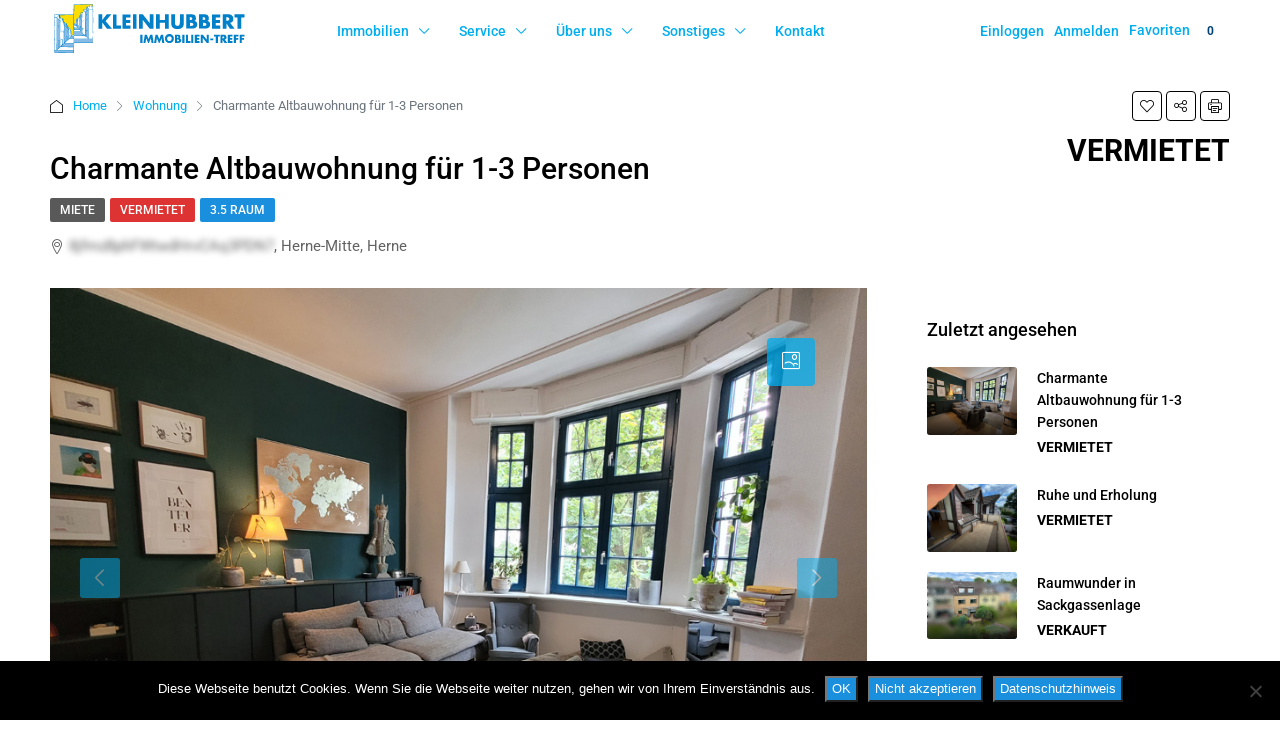

--- FILE ---
content_type: text/html; charset=UTF-8
request_url: https://www.wohnsinnig.de/property/whg-735-23/
body_size: 32932
content:
<!doctype html>
<html lang="de">
<head>
	<meta charset="UTF-8" />
	<meta name="viewport" content="width=device-width, initial-scale=1.0" />
	<link rel="profile" href="https://gmpg.org/xfn/11" />
    <meta name="format-detection" content="telephone=no">
	<meta name='robots' content='index, follow, max-image-preview:large, max-snippet:-1, max-video-preview:-1' />

	<!-- This site is optimized with the Yoast SEO plugin v26.8 - https://yoast.com/product/yoast-seo-wordpress/ -->
	<title>Charmante Altbauwohnung für 1-3 Personen - Immobilien-Treff Schöneres Wohnen</title>
	<link rel="canonical" href="https://www.wohnsinnig.de/property/whg-735-23/" />
	<meta property="og:locale" content="de_DE" />
	<meta property="og:type" content="article" />
	<meta property="og:title" content="Charmante Altbauwohnung für 1-3 Personen - Immobilien-Treff Schöneres Wohnen" />
	<meta property="og:description" content="Altbaufans aufgepasst: in einem liebevoll sanierten Altbau wird eine tolle 79 m² Wohnung frei. Über die Diele erreichen Sie alle Zimmer. Die Küche bietet ausreichend Platz als Wohnküche und Sie erreichen von hier aus den gemütlichen Balkon mit Blick in die angrenzenden Gärten und Hinterhöfe. Außerdem gibt es hier eine praktische Abstellkammer. Das Tageslichtbad hat [&hellip;]" />
	<meta property="og:url" content="https://www.wohnsinnig.de/property/whg-735-23/" />
	<meta property="og:site_name" content="Immobilien-Treff Schöneres Wohnen" />
	<meta property="article:publisher" content="https://www.facebook.com/IMMOBILIENTREFFHILTRUDKLEINHUBBERT/" />
	<meta property="article:modified_time" content="2023-11-02T13:41:04+00:00" />
	<meta property="og:image" content="https://www.wohnsinnig.de/wp-content/uploads/property/WHG73523/WHG73523_Wohnen.jpg" />
	<meta property="og:image:width" content="929" />
	<meta property="og:image:height" content="697" />
	<meta property="og:image:type" content="image/jpeg" />
	<meta name="twitter:card" content="summary_large_image" />
	<meta name="twitter:label1" content="Geschätzte Lesezeit" />
	<meta name="twitter:data1" content="1 Minute" />
	<script type="application/ld+json" class="yoast-schema-graph">{"@context":"https://schema.org","@graph":[{"@type":"WebPage","@id":"https://www.wohnsinnig.de/property/whg-735-23/","url":"https://www.wohnsinnig.de/property/whg-735-23/","name":"Charmante Altbauwohnung für 1-3 Personen - Immobilien-Treff Schöneres Wohnen","isPartOf":{"@id":"https://www.wohnsinnig.de/#website"},"primaryImageOfPage":{"@id":"https://www.wohnsinnig.de/property/whg-735-23/#primaryimage"},"image":{"@id":"https://www.wohnsinnig.de/property/whg-735-23/#primaryimage"},"thumbnailUrl":"https://www.wohnsinnig.de/wp-content/uploads/property/WHG73523/WHG73523_Wohnen.jpg","datePublished":"2023-08-08T06:40:03+00:00","dateModified":"2023-11-02T13:41:04+00:00","breadcrumb":{"@id":"https://www.wohnsinnig.de/property/whg-735-23/#breadcrumb"},"inLanguage":"de","potentialAction":[{"@type":"ReadAction","target":["https://www.wohnsinnig.de/property/whg-735-23/"]}]},{"@type":"ImageObject","inLanguage":"de","@id":"https://www.wohnsinnig.de/property/whg-735-23/#primaryimage","url":"https://www.wohnsinnig.de/wp-content/uploads/property/WHG73523/WHG73523_Wohnen.jpg","contentUrl":"https://www.wohnsinnig.de/wp-content/uploads/property/WHG73523/WHG73523_Wohnen.jpg","width":929,"height":697,"caption":"WHG73523 - WHG73523_Wohnen"},{"@type":"BreadcrumbList","@id":"https://www.wohnsinnig.de/property/whg-735-23/#breadcrumb","itemListElement":[{"@type":"ListItem","position":1,"name":"Properties","item":"https://www.wohnsinnig.de/property/"},{"@type":"ListItem","position":2,"name":"Charmante Altbauwohnung für 1-3 Personen"}]},{"@type":"WebSite","@id":"https://www.wohnsinnig.de/#website","url":"https://www.wohnsinnig.de/","name":"Immobilien-Treff Schöneres Wohnen","description":"Seit 1983.","publisher":{"@id":"https://www.wohnsinnig.de/#organization"},"potentialAction":[{"@type":"SearchAction","target":{"@type":"EntryPoint","urlTemplate":"https://www.wohnsinnig.de/?s={search_term_string}"},"query-input":{"@type":"PropertyValueSpecification","valueRequired":true,"valueName":"search_term_string"}}],"inLanguage":"de"},{"@type":"Organization","@id":"https://www.wohnsinnig.de/#organization","name":"Immobilien-Treff Schöneres Wohnen","url":"https://www.wohnsinnig.de/","logo":{"@type":"ImageObject","inLanguage":"de","@id":"https://www.wohnsinnig.de/#/schema/logo/image/","url":"https://www.wohnsinnig.de/wp-content/uploads/_site-pix/im-logo/im-logo-252x55@2x.gif","contentUrl":"https://www.wohnsinnig.de/wp-content/uploads/_site-pix/im-logo/im-logo-252x55@2x.gif","width":504,"height":100,"caption":"Immobilien-Treff Schöneres Wohnen"},"image":{"@id":"https://www.wohnsinnig.de/#/schema/logo/image/"},"sameAs":["https://www.facebook.com/IMMOBILIENTREFFHILTRUDKLEINHUBBERT/"]}]}</script>
	<!-- / Yoast SEO plugin. -->


<link rel='dns-prefetch' href='//www.google.com' />
<link rel='dns-prefetch' href='//unpkg.com' />
<link rel='dns-prefetch' href='//www.googletagmanager.com' />


<link rel="alternate" type="application/rss+xml" title="Immobilien-Treff Schöneres Wohnen &raquo; Feed" href="https://www.wohnsinnig.de/feed/" />
<link rel="alternate" type="application/rss+xml" title="Immobilien-Treff Schöneres Wohnen &raquo; Kommentar-Feed" href="https://www.wohnsinnig.de/comments/feed/" />
<link id='omgf-preload-0' rel='preload' href='//www.wohnsinnig.de/wp-content/uploads/omgf/omgf-stylesheet-168/roboto-italic-latin.woff2?ver=1750343433' as='font' type='font/woff2' crossorigin />
<link id='omgf-preload-1' rel='preload' href='//www.wohnsinnig.de/wp-content/uploads/omgf/omgf-stylesheet-70/raleway-normal-latin.woff2?ver=1750343433' as='font' type='font/woff2' crossorigin />
<link rel="alternate" title="oEmbed (JSON)" type="application/json+oembed" href="https://www.wohnsinnig.de/wp-json/oembed/1.0/embed?url=https%3A%2F%2Fwww.wohnsinnig.de%2Fproperty%2Fwhg-735-23%2F" />
<link rel="alternate" title="oEmbed (XML)" type="text/xml+oembed" href="https://www.wohnsinnig.de/wp-json/oembed/1.0/embed?url=https%3A%2F%2Fwww.wohnsinnig.de%2Fproperty%2Fwhg-735-23%2F&#038;format=xml" />
<style id='wp-img-auto-sizes-contain-inline-css' type='text/css'>
img:is([sizes=auto i],[sizes^="auto," i]){contain-intrinsic-size:3000px 1500px}
/*# sourceURL=wp-img-auto-sizes-contain-inline-css */
</style>
<style id='wp-emoji-styles-inline-css' type='text/css'>

	img.wp-smiley, img.emoji {
		display: inline !important;
		border: none !important;
		box-shadow: none !important;
		height: 1em !important;
		width: 1em !important;
		margin: 0 0.07em !important;
		vertical-align: -0.1em !important;
		background: none !important;
		padding: 0 !important;
	}
/*# sourceURL=wp-emoji-styles-inline-css */
</style>
<link rel='stylesheet' id='wp-block-library-css' href='https://www.wohnsinnig.de/wp-includes/css/dist/block-library/style.min.css?ver=6.9' type='text/css' media='all' />
<style id='classic-theme-styles-inline-css' type='text/css'>
/*! This file is auto-generated */
.wp-block-button__link{color:#fff;background-color:#32373c;border-radius:9999px;box-shadow:none;text-decoration:none;padding:calc(.667em + 2px) calc(1.333em + 2px);font-size:1.125em}.wp-block-file__button{background:#32373c;color:#fff;text-decoration:none}
/*# sourceURL=/wp-includes/css/classic-themes.min.css */
</style>
<style id='global-styles-inline-css' type='text/css'>
:root{--wp--preset--aspect-ratio--square: 1;--wp--preset--aspect-ratio--4-3: 4/3;--wp--preset--aspect-ratio--3-4: 3/4;--wp--preset--aspect-ratio--3-2: 3/2;--wp--preset--aspect-ratio--2-3: 2/3;--wp--preset--aspect-ratio--16-9: 16/9;--wp--preset--aspect-ratio--9-16: 9/16;--wp--preset--color--black: #000000;--wp--preset--color--cyan-bluish-gray: #abb8c3;--wp--preset--color--white: #ffffff;--wp--preset--color--pale-pink: #f78da7;--wp--preset--color--vivid-red: #cf2e2e;--wp--preset--color--luminous-vivid-orange: #ff6900;--wp--preset--color--luminous-vivid-amber: #fcb900;--wp--preset--color--light-green-cyan: #7bdcb5;--wp--preset--color--vivid-green-cyan: #00d084;--wp--preset--color--pale-cyan-blue: #8ed1fc;--wp--preset--color--vivid-cyan-blue: #0693e3;--wp--preset--color--vivid-purple: #9b51e0;--wp--preset--gradient--vivid-cyan-blue-to-vivid-purple: linear-gradient(135deg,rgb(6,147,227) 0%,rgb(155,81,224) 100%);--wp--preset--gradient--light-green-cyan-to-vivid-green-cyan: linear-gradient(135deg,rgb(122,220,180) 0%,rgb(0,208,130) 100%);--wp--preset--gradient--luminous-vivid-amber-to-luminous-vivid-orange: linear-gradient(135deg,rgb(252,185,0) 0%,rgb(255,105,0) 100%);--wp--preset--gradient--luminous-vivid-orange-to-vivid-red: linear-gradient(135deg,rgb(255,105,0) 0%,rgb(207,46,46) 100%);--wp--preset--gradient--very-light-gray-to-cyan-bluish-gray: linear-gradient(135deg,rgb(238,238,238) 0%,rgb(169,184,195) 100%);--wp--preset--gradient--cool-to-warm-spectrum: linear-gradient(135deg,rgb(74,234,220) 0%,rgb(151,120,209) 20%,rgb(207,42,186) 40%,rgb(238,44,130) 60%,rgb(251,105,98) 80%,rgb(254,248,76) 100%);--wp--preset--gradient--blush-light-purple: linear-gradient(135deg,rgb(255,206,236) 0%,rgb(152,150,240) 100%);--wp--preset--gradient--blush-bordeaux: linear-gradient(135deg,rgb(254,205,165) 0%,rgb(254,45,45) 50%,rgb(107,0,62) 100%);--wp--preset--gradient--luminous-dusk: linear-gradient(135deg,rgb(255,203,112) 0%,rgb(199,81,192) 50%,rgb(65,88,208) 100%);--wp--preset--gradient--pale-ocean: linear-gradient(135deg,rgb(255,245,203) 0%,rgb(182,227,212) 50%,rgb(51,167,181) 100%);--wp--preset--gradient--electric-grass: linear-gradient(135deg,rgb(202,248,128) 0%,rgb(113,206,126) 100%);--wp--preset--gradient--midnight: linear-gradient(135deg,rgb(2,3,129) 0%,rgb(40,116,252) 100%);--wp--preset--font-size--small: 13px;--wp--preset--font-size--medium: 20px;--wp--preset--font-size--large: 36px;--wp--preset--font-size--x-large: 42px;--wp--preset--spacing--20: 0.44rem;--wp--preset--spacing--30: 0.67rem;--wp--preset--spacing--40: 1rem;--wp--preset--spacing--50: 1.5rem;--wp--preset--spacing--60: 2.25rem;--wp--preset--spacing--70: 3.38rem;--wp--preset--spacing--80: 5.06rem;--wp--preset--shadow--natural: 6px 6px 9px rgba(0, 0, 0, 0.2);--wp--preset--shadow--deep: 12px 12px 50px rgba(0, 0, 0, 0.4);--wp--preset--shadow--sharp: 6px 6px 0px rgba(0, 0, 0, 0.2);--wp--preset--shadow--outlined: 6px 6px 0px -3px rgb(255, 255, 255), 6px 6px rgb(0, 0, 0);--wp--preset--shadow--crisp: 6px 6px 0px rgb(0, 0, 0);}:where(.is-layout-flex){gap: 0.5em;}:where(.is-layout-grid){gap: 0.5em;}body .is-layout-flex{display: flex;}.is-layout-flex{flex-wrap: wrap;align-items: center;}.is-layout-flex > :is(*, div){margin: 0;}body .is-layout-grid{display: grid;}.is-layout-grid > :is(*, div){margin: 0;}:where(.wp-block-columns.is-layout-flex){gap: 2em;}:where(.wp-block-columns.is-layout-grid){gap: 2em;}:where(.wp-block-post-template.is-layout-flex){gap: 1.25em;}:where(.wp-block-post-template.is-layout-grid){gap: 1.25em;}.has-black-color{color: var(--wp--preset--color--black) !important;}.has-cyan-bluish-gray-color{color: var(--wp--preset--color--cyan-bluish-gray) !important;}.has-white-color{color: var(--wp--preset--color--white) !important;}.has-pale-pink-color{color: var(--wp--preset--color--pale-pink) !important;}.has-vivid-red-color{color: var(--wp--preset--color--vivid-red) !important;}.has-luminous-vivid-orange-color{color: var(--wp--preset--color--luminous-vivid-orange) !important;}.has-luminous-vivid-amber-color{color: var(--wp--preset--color--luminous-vivid-amber) !important;}.has-light-green-cyan-color{color: var(--wp--preset--color--light-green-cyan) !important;}.has-vivid-green-cyan-color{color: var(--wp--preset--color--vivid-green-cyan) !important;}.has-pale-cyan-blue-color{color: var(--wp--preset--color--pale-cyan-blue) !important;}.has-vivid-cyan-blue-color{color: var(--wp--preset--color--vivid-cyan-blue) !important;}.has-vivid-purple-color{color: var(--wp--preset--color--vivid-purple) !important;}.has-black-background-color{background-color: var(--wp--preset--color--black) !important;}.has-cyan-bluish-gray-background-color{background-color: var(--wp--preset--color--cyan-bluish-gray) !important;}.has-white-background-color{background-color: var(--wp--preset--color--white) !important;}.has-pale-pink-background-color{background-color: var(--wp--preset--color--pale-pink) !important;}.has-vivid-red-background-color{background-color: var(--wp--preset--color--vivid-red) !important;}.has-luminous-vivid-orange-background-color{background-color: var(--wp--preset--color--luminous-vivid-orange) !important;}.has-luminous-vivid-amber-background-color{background-color: var(--wp--preset--color--luminous-vivid-amber) !important;}.has-light-green-cyan-background-color{background-color: var(--wp--preset--color--light-green-cyan) !important;}.has-vivid-green-cyan-background-color{background-color: var(--wp--preset--color--vivid-green-cyan) !important;}.has-pale-cyan-blue-background-color{background-color: var(--wp--preset--color--pale-cyan-blue) !important;}.has-vivid-cyan-blue-background-color{background-color: var(--wp--preset--color--vivid-cyan-blue) !important;}.has-vivid-purple-background-color{background-color: var(--wp--preset--color--vivid-purple) !important;}.has-black-border-color{border-color: var(--wp--preset--color--black) !important;}.has-cyan-bluish-gray-border-color{border-color: var(--wp--preset--color--cyan-bluish-gray) !important;}.has-white-border-color{border-color: var(--wp--preset--color--white) !important;}.has-pale-pink-border-color{border-color: var(--wp--preset--color--pale-pink) !important;}.has-vivid-red-border-color{border-color: var(--wp--preset--color--vivid-red) !important;}.has-luminous-vivid-orange-border-color{border-color: var(--wp--preset--color--luminous-vivid-orange) !important;}.has-luminous-vivid-amber-border-color{border-color: var(--wp--preset--color--luminous-vivid-amber) !important;}.has-light-green-cyan-border-color{border-color: var(--wp--preset--color--light-green-cyan) !important;}.has-vivid-green-cyan-border-color{border-color: var(--wp--preset--color--vivid-green-cyan) !important;}.has-pale-cyan-blue-border-color{border-color: var(--wp--preset--color--pale-cyan-blue) !important;}.has-vivid-cyan-blue-border-color{border-color: var(--wp--preset--color--vivid-cyan-blue) !important;}.has-vivid-purple-border-color{border-color: var(--wp--preset--color--vivid-purple) !important;}.has-vivid-cyan-blue-to-vivid-purple-gradient-background{background: var(--wp--preset--gradient--vivid-cyan-blue-to-vivid-purple) !important;}.has-light-green-cyan-to-vivid-green-cyan-gradient-background{background: var(--wp--preset--gradient--light-green-cyan-to-vivid-green-cyan) !important;}.has-luminous-vivid-amber-to-luminous-vivid-orange-gradient-background{background: var(--wp--preset--gradient--luminous-vivid-amber-to-luminous-vivid-orange) !important;}.has-luminous-vivid-orange-to-vivid-red-gradient-background{background: var(--wp--preset--gradient--luminous-vivid-orange-to-vivid-red) !important;}.has-very-light-gray-to-cyan-bluish-gray-gradient-background{background: var(--wp--preset--gradient--very-light-gray-to-cyan-bluish-gray) !important;}.has-cool-to-warm-spectrum-gradient-background{background: var(--wp--preset--gradient--cool-to-warm-spectrum) !important;}.has-blush-light-purple-gradient-background{background: var(--wp--preset--gradient--blush-light-purple) !important;}.has-blush-bordeaux-gradient-background{background: var(--wp--preset--gradient--blush-bordeaux) !important;}.has-luminous-dusk-gradient-background{background: var(--wp--preset--gradient--luminous-dusk) !important;}.has-pale-ocean-gradient-background{background: var(--wp--preset--gradient--pale-ocean) !important;}.has-electric-grass-gradient-background{background: var(--wp--preset--gradient--electric-grass) !important;}.has-midnight-gradient-background{background: var(--wp--preset--gradient--midnight) !important;}.has-small-font-size{font-size: var(--wp--preset--font-size--small) !important;}.has-medium-font-size{font-size: var(--wp--preset--font-size--medium) !important;}.has-large-font-size{font-size: var(--wp--preset--font-size--large) !important;}.has-x-large-font-size{font-size: var(--wp--preset--font-size--x-large) !important;}
:where(.wp-block-post-template.is-layout-flex){gap: 1.25em;}:where(.wp-block-post-template.is-layout-grid){gap: 1.25em;}
:where(.wp-block-term-template.is-layout-flex){gap: 1.25em;}:where(.wp-block-term-template.is-layout-grid){gap: 1.25em;}
:where(.wp-block-columns.is-layout-flex){gap: 2em;}:where(.wp-block-columns.is-layout-grid){gap: 2em;}
:root :where(.wp-block-pullquote){font-size: 1.5em;line-height: 1.6;}
/*# sourceURL=global-styles-inline-css */
</style>
<link rel='stylesheet' id='contact-form-7-css' href='https://www.wohnsinnig.de/wp-content/plugins/contact-form-7/includes/css/styles.css?ver=6.1.4' type='text/css' media='all' />
<link rel='stylesheet' id='cookie-notice-front-css' href='https://www.wohnsinnig.de/wp-content/plugins/cookie-notice/css/front.min.css?ver=2.5.11' type='text/css' media='all' />
<link rel='stylesheet' id='bootstrap-css' href='https://www.wohnsinnig.de/wp-content/themes/houzez_3.4.9.1/css/bootstrap.min.css?ver=4.5.0' type='text/css' media='all' />
<link rel='stylesheet' id='bootstrap-select-css' href='https://www.wohnsinnig.de/wp-content/themes/houzez_3.4.9.1/css/bootstrap-select.min.css?ver=1.13.18' type='text/css' media='all' />
<link rel='stylesheet' id='font-awesome-5-all-css' href='https://www.wohnsinnig.de/wp-content/themes/houzez_3.4.9.1/css/font-awesome/css/all.min.css?ver=5.14.0' type='text/css' media='all' />
<link rel='stylesheet' id='houzez-icons-css' href='https://www.wohnsinnig.de/wp-content/themes/houzez_3.4.9.1/css/icons.css?ver=3.4.9.1' type='text/css' media='all' />
<link rel='stylesheet' id='lightslider-css' href='https://www.wohnsinnig.de/wp-content/themes/houzez_3.4.9.1/css/lightslider.css?ver=1.1.3' type='text/css' media='all' />
<link rel='stylesheet' id='slick-min-css' href='https://www.wohnsinnig.de/wp-content/themes/houzez_3.4.9.1/css/slick-min.css?ver=3.4.9.1' type='text/css' media='all' />
<link rel='stylesheet' id='slick-theme-min-css' href='https://www.wohnsinnig.de/wp-content/themes/houzez_3.4.9.1/css/slick-theme-min.css?ver=3.4.9.1' type='text/css' media='all' />
<link rel='stylesheet' id='jquery-ui-css' href='https://www.wohnsinnig.de/wp-content/themes/houzez_3.4.9.1/css/jquery-ui.min.css?ver=1.12.1' type='text/css' media='all' />
<link rel='stylesheet' id='bootstrap-datepicker-css' href='https://www.wohnsinnig.de/wp-content/themes/houzez_3.4.9.1/css/bootstrap-datepicker.min.css?ver=1.8.0' type='text/css' media='all' />
<link rel='stylesheet' id='houzez-main-css' href='https://www.wohnsinnig.de/wp-content/themes/houzez_3.4.9.1/css/main.css?ver=3.4.9.1' type='text/css' media='all' />
<link rel='stylesheet' id='houzez-styling-options-css' href='https://www.wohnsinnig.de/wp-content/themes/houzez_3.4.9.1/css/styling-options.css?ver=3.4.9.1' type='text/css' media='all' />
<link rel='stylesheet' id='houzez-style-css' href='https://www.wohnsinnig.de/wp-content/themes/houzez_3.4.9.1-child/style.css?ver=3.4.9.1' type='text/css' media='all' />
<style id='houzez-style-inline-css' type='text/css'>

        @media (min-width: 1200px) {
          .container {
              max-width: 1210px;
          }
        }
                    .label-color-17 {
                        background-color: #e0c200;
                    }
                    
                    .label-color-97 {
                        background-color: #68d619;
                    }
                    
                    .label-color-30 {
                        background-color: #68d619;
                    }
                    
                    .label-color-41 {
                        background-color: #1a8fdd;
                    }
                    
                    .label-color-50 {
                        background-color: #1a8fdd;
                    }
                    
                    .label-color-53 {
                        background-color: #1a8fdd;
                    }
                    
                    .label-color-56 {
                        background-color: #1a8fdd;
                    }
                    
                    .label-color-70 {
                        background-color: #9b008e;
                    }
                    
                    .label-color-77 {
                        background-color: #1a8fdd;
                    }
                    
                    .label-color-78 {
                        background-color: #1a8fdd;
                    }
                    
                    .label-color-79 {
                        background-color: #1a8fdd;
                    }
                    
                    .label-color-80 {
                        background-color: #1a8fdd;
                    }
                    
                    .label-color-82 {
                        background-color: #1a8fdd;
                    }
                    
                    .label-color-84 {
                        background-color: #1a8fdd;
                    }
                    
                    .status-color-38 {
                        background-color: #dd3333;
                    }
                    
                    .status-color-39 {
                        background-color: #dd3333;
                    }
                    
                    .status-color-61 {
                        background-color: #dd3333;
                    }
                    
        body {
            font-family: Roboto;
            font-size: 16px;
            font-weight: 400;
            line-height: 24px;
            text-transform: none;
        }
        .main-nav,
        .dropdown-menu,
        .login-register,
        .btn.btn-create-listing,
        .logged-in-nav,
        .btn-phone-number {
          font-family: Roboto;
          font-size: 14px;
          font-weight: 500;
          text-align: left;
          text-transform: none;
        }

        .btn,
        .ele-btn,
        .houzez-search-button,
        .houzez-submit-button,
        .form-control,
        .bootstrap-select .text,
        .sort-by-title,
        .woocommerce ul.products li.product .button {
          font-family: Roboto;
          font-size: 16px; 
        }
        
        h1, h2, h3, h4, h5, h6, .item-title {
          font-family: Roboto;
          font-weight: 500;
          text-transform: inherit;
        }

        .post-content-wrap h1, .post-content-wrap h2, .post-content-wrap h3, .post-content-wrap h4, .post-content-wrap h5, .post-content-wrap h6 {
          font-weight: 500;
          text-transform: inherit;
          text-align: inherit; 
        }

        .top-bar-wrap {
            font-family: Roboto;
            font-size: 14px;
            font-weight: 500;
            line-height: 18px;
            text-align: left;
            text-transform: none;   
        }
        .footer-wrap {
            font-family: Roboto;
            font-size: 14px;
            font-weight: 500;
            line-height: 18px;
            text-align: left;
            text-transform: none;
        }
        
        .header-v1 .header-inner-wrap,
        .header-v1 .navbar-logged-in-wrap {
            line-height: 60px;
            height: 60px; 
        }
        .header-v2 .header-top .navbar {
          height: 110px; 
        }

        .header-v2 .header-bottom .header-inner-wrap,
        .header-v2 .header-bottom .navbar-logged-in-wrap {
          line-height: 54px;
          height: 54px; 
        }

        .header-v3 .header-top .header-inner-wrap,
        .header-v3 .header-top .header-contact-wrap {
          height: 80px;
          line-height: 80px; 
        }
        .header-v3 .header-bottom .header-inner-wrap,
        .header-v3 .header-bottom .navbar-logged-in-wrap {
          line-height: 54px;
          height: 54px; 
        }
        .header-v4 .header-inner-wrap,
        .header-v4 .navbar-logged-in-wrap {
          line-height: 90px;
          height: 90px; 
        }
        .header-v5 .header-top .header-inner-wrap,
        .header-v5 .header-top .navbar-logged-in-wrap {
          line-height: 110px;
          height: 110px; 
        }
        .header-v5 .header-bottom .header-inner-wrap {
          line-height: 54px;
          height: 54px; 
        }
        .header-v6 .header-inner-wrap,
        .header-v6 .navbar-logged-in-wrap {
          height: 60px;
          line-height: 60px; 
        }
        @media (min-width: 1200px) {
            .header-v5 .header-top .container {
                max-width: 1170px;
            }
        }
    
      body,
      .main-wrap,
      .fw-property-documents-wrap h3 span, 
      .fw-property-details-wrap h3 span {
        background-color: #ffffff; 
      }
      .houzez-main-wrap-v2, .main-wrap.agent-detail-page-v2 {
        background-color: #ffffff;
      }

       body,
      .form-control,
      .bootstrap-select .text,
      .item-title a,
      .listing-tabs .nav-tabs .nav-link,
      .item-wrap-v2 .item-amenities li span,
      .item-wrap-v2 .item-amenities li:before,
      .item-parallax-wrap .item-price-wrap,
      .list-view .item-body .item-price-wrap,
      .property-slider-item .item-price-wrap,
      .page-title-wrap .item-price-wrap,
      .agent-information .agent-phone span a,
      .property-overview-wrap ul li strong,
      .mobile-property-title .item-price-wrap .item-price,
      .fw-property-features-left li a,
      .lightbox-content-wrap .item-price-wrap,
      .blog-post-item-v1 .blog-post-title h3 a,
      .blog-post-content-widget h4 a,
      .property-item-widget .right-property-item-widget-wrap .item-price-wrap,
      .login-register-form .modal-header .login-register-tabs .nav-link.active,
      .agent-list-wrap .agent-list-content h2 a,
      .agent-list-wrap .agent-list-contact li a,
      .agent-contacts-wrap li a,
      .menu-edit-property li a,
      .statistic-referrals-list li a,
      .chart-nav .nav-pills .nav-link,
      .dashboard-table-properties td .property-payment-status,
      .dashboard-mobile-edit-menu-wrap .bootstrap-select > .dropdown-toggle.bs-placeholder,
      .payment-method-block .radio-tab .control-text,
      .post-title-wrap h2 a,
      .lead-nav-tab.nav-pills .nav-link,
      .deals-nav-tab.nav-pills .nav-link,
      .btn-light-grey-outlined:hover,
      button:not(.bs-placeholder) .filter-option-inner-inner,
      .fw-property-floor-plans-wrap .floor-plans-tabs a,
      .products > .product > .item-body > a,
      .woocommerce ul.products li.product .price,
      .woocommerce div.product p.price, 
      .woocommerce div.product span.price,
      .woocommerce #reviews #comments ol.commentlist li .meta,
      .woocommerce-MyAccount-navigation ul li a,
      .activitiy-item-close-button a,
      .property-section-wrap li a {
       color: #000000; 
     }


    
      a,
      a:hover,
      a:active,
      a:focus,
      .primary-text,
      .btn-clear,
      .btn-apply,
      .btn-primary-outlined,
      .btn-primary-outlined:before,
      .item-title a:hover,
      .sort-by .bootstrap-select .bs-placeholder,
      .sort-by .bootstrap-select > .btn,
      .sort-by .bootstrap-select > .btn:active,
      .page-link,
      .page-link:hover,
      .accordion-title:before,
      .blog-post-content-widget h4 a:hover,
      .agent-list-wrap .agent-list-content h2 a:hover,
      .agent-list-wrap .agent-list-contact li a:hover,
      .agent-contacts-wrap li a:hover,
      .agent-nav-wrap .nav-pills .nav-link,
      .dashboard-side-menu-wrap .side-menu-dropdown a.active,
      .menu-edit-property li a.active,
      .menu-edit-property li a:hover,
      .dashboard-statistic-block h3 .fa,
      .statistic-referrals-list li a:hover,
      .chart-nav .nav-pills .nav-link.active,
      .board-message-icon-wrap.active,
      .post-title-wrap h2 a:hover,
      .listing-switch-view .switch-btn.active,
      .item-wrap-v6 .item-price-wrap,
      .listing-v6 .list-view .item-body .item-price-wrap,
      .woocommerce nav.woocommerce-pagination ul li a, 
      .woocommerce nav.woocommerce-pagination ul li span,
      .woocommerce-MyAccount-navigation ul li a:hover,
      .property-schedule-tour-form-wrap .control input:checked ~ .control__indicator,
      .property-schedule-tour-form-wrap .control:hover,
      .property-walkscore-wrap-v2 .score-details .houzez-icon,
      .login-register .btn-icon-login-register + .dropdown-menu a,
      .activitiy-item-close-button a:hover,
      .property-section-wrap li a:hover,
      .agent-detail-page-v2 .agent-nav-wrap .nav-link.active,
      .property-lightbox-v2-sections-navigation .slick-prev, 
      .property-lightbox-v2-sections-navigation .slick-next,
      .property-lightbox-v2-sections-navigation .slick-slide.current-section,
      .property-lightbox-v2-sections-navigation .nav-link.active,
      .agent-detail-page-v2 .listing-tabs .nav-link.active {
        color: #00AEEF; 
      }
      
      .agent-list-position a {
        color: #00AEEF; 
      }

      .control input:checked ~ .control__indicator,
      .top-banner-wrap .nav-pills .nav-link,
      .btn-primary-outlined:hover,
      .page-item.active .page-link,
      .slick-prev:hover,
      .slick-prev:focus,
      .slick-next:hover,
      .slick-next:focus,
      .mobile-property-tools .nav-pills .nav-link.active,
      .login-register-form .modal-header,
      .agent-nav-wrap .nav-pills .nav-link.active,
      .board-message-icon-wrap .notification-circle,
      .primary-label,
      .fc-event, .fc-event-dot,
      .compare-table .table-hover > tbody > tr:hover,
      .post-tag,
      .datepicker table tr td.active.active,
      .datepicker table tr td.active.disabled,
      .datepicker table tr td.active.disabled.active,
      .datepicker table tr td.active.disabled.disabled,
      .datepicker table tr td.active.disabled:active,
      .datepicker table tr td.active.disabled:hover,
      .datepicker table tr td.active.disabled:hover.active,
      .datepicker table tr td.active.disabled:hover.disabled,
      .datepicker table tr td.active.disabled:hover:active,
      .datepicker table tr td.active.disabled:hover:hover,
      .datepicker table tr td.active.disabled:hover[disabled],
      .datepicker table tr td.active.disabled[disabled],
      .datepicker table tr td.active:active,
      .datepicker table tr td.active:hover,
      .datepicker table tr td.active:hover.active,
      .datepicker table tr td.active:hover.disabled,
      .datepicker table tr td.active:hover:active,
      .datepicker table tr td.active:hover:hover,
      .datepicker table tr td.active:hover[disabled],
      .datepicker table tr td.active[disabled],
      .ui-slider-horizontal .ui-slider-range,
      .btn-bubble {
        background-color: #00AEEF; 
      }

      .control input:checked ~ .control__indicator,
      .btn-primary-outlined,
      .page-item.active .page-link,
      .mobile-property-tools .nav-pills .nav-link.active,
      .agent-nav-wrap .nav-pills .nav-link,
      .agent-nav-wrap .nav-pills .nav-link.active,
      .chart-nav .nav-pills .nav-link.active,
      .dashaboard-snake-nav .step-block.active,
      .fc-event,
      .fc-event-dot,
      .property-schedule-tour-form-wrap .control input:checked ~ .control__indicator,
      .agent-detail-page-v2 .agent-nav-wrap .nav-link.active {
        border-color: #00AEEF; 
      }

      .slick-arrow:hover {
        background-color: rgba(0,174,239,0.75); 
      }

      .slick-arrow {
        background-color: #00AEEF; 
      }

      .property-banner .nav-pills .nav-link.active {
        background-color: rgba(0,174,239,0.75) !important; 
      }

      .property-navigation-wrap a.active {
        color: #00AEEF;
        -webkit-box-shadow: inset 0 -3px #00AEEF;
        box-shadow: inset 0 -3px #00AEEF; 
      }

      .btn-primary,
      .fc-button-primary,
      .woocommerce nav.woocommerce-pagination ul li a:focus, 
      .woocommerce nav.woocommerce-pagination ul li a:hover, 
      .woocommerce nav.woocommerce-pagination ul li span.current {
        color: #fff;
        background-color: #00AEEF;
        border-color: #00AEEF; 
      }
      .btn-primary:focus, .btn-primary:focus:active,
      .fc-button-primary:focus,
      .fc-button-primary:focus:active {
        color: #fff;
        background-color: #00AEEF;
        border-color: #00AEEF; 
      }
      .btn-primary:hover,
      .fc-button-primary:hover {
        color: #fff;
        background-color: #00AEEF;
        border-color: #00AEEF; 
      }
      .btn-primary:active, 
      .btn-primary:not(:disabled):not(:disabled):active,
      .fc-button-primary:active,
      .fc-button-primary:not(:disabled):not(:disabled):active {
        color: #fff;
        background-color: #00AEEF;
        border-color: #00AEEF; 
      }

      .btn-secondary,
      .woocommerce span.onsale,
      .woocommerce ul.products li.product .button,
      .woocommerce #respond input#submit.alt, 
      .woocommerce a.button.alt, 
      .woocommerce button.button.alt, 
      .woocommerce input.button.alt,
      .woocommerce #review_form #respond .form-submit input,
      .woocommerce #respond input#submit, 
      .woocommerce a.button, 
      .woocommerce button.button, 
      .woocommerce input.button {
        color: #fff;
        background-color: #FF6E00;
        border-color: #FF6E00; 
      }
      .woocommerce ul.products li.product .button:focus,
      .woocommerce ul.products li.product .button:active,
      .woocommerce #respond input#submit.alt:focus, 
      .woocommerce a.button.alt:focus, 
      .woocommerce button.button.alt:focus, 
      .woocommerce input.button.alt:focus,
      .woocommerce #respond input#submit.alt:active, 
      .woocommerce a.button.alt:active, 
      .woocommerce button.button.alt:active, 
      .woocommerce input.button.alt:active,
      .woocommerce #review_form #respond .form-submit input:focus,
      .woocommerce #review_form #respond .form-submit input:active,
      .woocommerce #respond input#submit:active, 
      .woocommerce a.button:active, 
      .woocommerce button.button:active, 
      .woocommerce input.button:active,
      .woocommerce #respond input#submit:focus, 
      .woocommerce a.button:focus, 
      .woocommerce button.button:focus, 
      .woocommerce input.button:focus {
        color: #fff;
        background-color: #FF6E00;
        border-color: #FF6E00; 
      }
      .btn-secondary:hover,
      .woocommerce ul.products li.product .button:hover,
      .woocommerce #respond input#submit.alt:hover, 
      .woocommerce a.button.alt:hover, 
      .woocommerce button.button.alt:hover, 
      .woocommerce input.button.alt:hover,
      .woocommerce #review_form #respond .form-submit input:hover,
      .woocommerce #respond input#submit:hover, 
      .woocommerce a.button:hover, 
      .woocommerce button.button:hover, 
      .woocommerce input.button:hover {
        color: #fff;
        background-color: #FF6E00;
        border-color: #FF6E00; 
      }
      .btn-secondary:active, 
      .btn-secondary:not(:disabled):not(:disabled):active {
        color: #fff;
        background-color: #FF6E00;
        border-color: #FF6E00; 
      }

      .btn-primary-outlined {
        color: #00AEEF;
        background-color: transparent;
        border-color: #00AEEF; 
      }
      .btn-primary-outlined:focus, .btn-primary-outlined:focus:active {
        color: #00AEEF;
        background-color: transparent;
        border-color: #00AEEF; 
      }
      .btn-primary-outlined:hover {
        color: #fff;
        background-color: #00AEEF;
        border-color: #00AEEF; 
      }
      .btn-primary-outlined:active, .btn-primary-outlined:not(:disabled):not(:disabled):active {
        color: #00AEEF;
        background-color: rgba(26, 26, 26, 0);
        border-color: #00AEEF; 
      }

      .btn-secondary-outlined {
        color: #FF6E00;
        background-color: transparent;
        border-color: #FF6E00; 
      }
      .btn-secondary-outlined:focus, .btn-secondary-outlined:focus:active {
        color: #FF6E00;
        background-color: transparent;
        border-color: #FF6E00; 
      }
      .btn-secondary-outlined:hover {
        color: #fff;
        background-color: #FF6E00;
        border-color: #FF6E00; 
      }
      .btn-secondary-outlined:active, .btn-secondary-outlined:not(:disabled):not(:disabled):active {
        color: #FF6E00;
        background-color: rgba(26, 26, 26, 0);
        border-color: #FF6E00; 
      }

      .btn-call {
        color: #FF6E00;
        background-color: transparent;
        border-color: #FF6E00; 
      }
      .btn-call:focus, .btn-call:focus:active {
        color: #FF6E00;
        background-color: transparent;
        border-color: #FF6E00; 
      }
      .btn-call:hover {
        color: #FF6E00;
        background-color: rgba(26, 26, 26, 0);
        border-color: #FF6E00; 
      }
      .btn-call:active, .btn-call:not(:disabled):not(:disabled):active {
        color: #FF6E00;
        background-color: rgba(26, 26, 26, 0);
        border-color: #FF6E00; 
      }
      .icon-delete .btn-loader:after{
          border-color: #00AEEF transparent #00AEEF transparent
      }
    
      .header-v1 {
        background-color: #ffffff;
        border-bottom: 1px solid #ffffff; 
      }

      .header-v1 a.nav-link {
        color: #00aeef; 
      }

      .header-v1 a.nav-link:hover,
      .header-v1 a.nav-link:active {
        color: #00aeef;
        background-color: rgba(0,174,239,0.1); 
      }
      .header-desktop .main-nav .nav-link {
          letter-spacing: 0.0px;
      }
    
      .header-v2 .header-top,
      .header-v5 .header-top,
      .header-v2 .header-contact-wrap {
        background-color: #ffffff; 
      }

      .header-v2 .header-bottom, 
      .header-v5 .header-bottom {
        background-color: #00AEEF;
      }

      .header-v2 .header-contact-wrap .header-contact-right, .header-v2 .header-contact-wrap .header-contact-right a, .header-contact-right a:hover, header-contact-right a:active {
        color: #004274; 
      }

      .header-v2 .header-contact-left {
        color: #004274; 
      }

      .header-v2 .header-bottom,
      .header-v2 .navbar-nav > li,
      .header-v2 .navbar-nav > li:first-of-type,
      .header-v5 .header-bottom,
      .header-v5 .navbar-nav > li,
      .header-v5 .navbar-nav > li:first-of-type {
        border-color: rgba(255,255,255,0.2);
      }

      .header-v2 a.nav-link,
      .header-v5 a.nav-link {
        color: #ffffff; 
      }

      .header-v2 a.nav-link:hover,
      .header-v2 a.nav-link:active,
      .header-v5 a.nav-link:hover,
      .header-v5 a.nav-link:active {
        color: Array;
        background-color: rgba(255,255,255,0.2); 
      }

      .header-v2 .header-contact-right a:hover, 
      .header-v2 .header-contact-right a:active,
      .header-v3 .header-contact-right a:hover, 
      .header-v3 .header-contact-right a:active {
        background-color: transparent;
      }

      .header-v2 .header-social-icons a,
      .header-v5 .header-social-icons a {
        color: #004274; 
      }
    
      .header-v3 .header-top {
        background-color: #004272; 
      }

      .header-v3 .header-bottom {
        background-color: #004272; 
      }

      .header-v3 .header-contact,
      .header-v3-mobile {
        background-color: #00aeef;
        color: #ffffff; 
      }

      .header-v3 .header-bottom,
      .header-v3 .login-register,
      .header-v3 .navbar-nav > li,
      .header-v3 .navbar-nav > li:first-of-type {
        border-color: ; 
      }

      .header-v3 a.nav-link, 
      .header-v3 .header-contact-right a:hover, .header-v3 .header-contact-right a:active {
        color: #FFFFFF; 
      }

      .header-v3 a.nav-link:hover,
      .header-v3 a.nav-link:active {
        color: Array;
        background-color: rgba(255,255,255,0.2); 
      }

      .header-v3 .header-social-icons a {
        color: #FFFFFF; 
      }
    
      .header-v4 {
        background-color: #ffffff; 
      }

      .header-v4 a.nav-link {
        color: #004274; 
      }

      .header-v4 a.nav-link:hover,
      .header-v4 a.nav-link:active {
        color: Array;
        background-color: rgba(0, 174, 255, 0.1); 
      }
    
      .header-v6 .header-top {
        background-color: #00AEEF; 
      }

      .header-v6 a.nav-link {
        color: #FFFFFF; 
      }

      .header-v6 a.nav-link:hover,
      .header-v6 a.nav-link:active {
        color: Array;
        background-color: rgba(255,255,255,0.2); 
      }

      .header-v6 .header-social-icons a {
        color: #FFFFFF; 
      }
    
      .header-mobile {
        background-color: #ffffff; 
      }
      .header-mobile .toggle-button-left,
      .header-mobile .toggle-button-right {
        color: #00aeef; 
      }

      .nav-mobile .logged-in-nav a,
      .nav-mobile .main-nav,
      .nav-mobile .navi-login-register {
        background-color: #ffffff; 
      }

      .nav-mobile .logged-in-nav a,
      .nav-mobile .main-nav .nav-item .nav-item a,
      .nav-mobile .main-nav .nav-item a,
      .navi-login-register .main-nav .nav-item a {
        color: #00aeef;
        border-bottom: 1px solid #ffffff;
        background-color: #ffffff;
      }

      .nav-mobile .btn-create-listing,
      .navi-login-register .btn-create-listing {
        color: #fff;
        border: 1px solid #00AEEF;
        background-color: #00AEEF; 
      }

      .nav-mobile .btn-create-listing:hover, .nav-mobile .btn-create-listing:active,
      .navi-login-register .btn-create-listing:hover,
      .navi-login-register .btn-create-listing:active {
        color: #fff;
        border: 1px solid #00AEEF;
        background-color: rgba(0, 174, 255, 0.65); 
      }
    
      .header-transparent-wrap .header-v4 {
        background-color: transparent;
        border-bottom: 1px none rgba(255,255,255,0.3); 
      }

      .header-transparent-wrap .header-v4 a {
        color: #ffffff; 
      }

      .header-transparent-wrap .header-v4 a:hover,
      .header-transparent-wrap .header-v4 a:active {
        color: #00aeef;
        background-color: rgba(255, 255, 255, 0.1); 
      }
    
      .main-nav .navbar-nav .nav-item .dropdown-menu,
      .login-register .login-register-nav li .dropdown-menu {
        background-color: rgba(255,255,255,0.95); 
      }

      .login-register .login-register-nav li .dropdown-menu:before {
          border-left-color: rgba(255,255,255,0.95);
          border-top-color: rgba(255,255,255,0.95);
      }

      .main-nav .navbar-nav .nav-item .nav-item a,
      .login-register .login-register-nav li .dropdown-menu .nav-item a {
        color: #00aeef;
        border-bottom: 1px solid #e6e6e6; 
      }

      .main-nav .navbar-nav .nav-item .nav-item a:hover,
      .main-nav .navbar-nav .nav-item .nav-item a:active,
      .login-register .login-register-nav li .dropdown-menu .nav-item a:hover {
        color: #00aeef; 
      }
      .main-nav .navbar-nav .nav-item .nav-item a:hover,
      .main-nav .navbar-nav .nav-item .nav-item a:active,
      .login-register .login-register-nav li .dropdown-menu .nav-item a:hover {
          background-color: rgba(0, 174, 255, 0.1);
      }
    
      .header-main-wrap .btn-create-listing {
        color: #004274;
        border: 1px solid #004274;
        background-color: #ffffff; 
      }

      .header-main-wrap .btn-create-listing:hover,
      .header-main-wrap .btn-create-listing:active {
        color: rgba(255,255,255,1);
        border: 1px solid #00AEEF;
        background-color: rgba(0,174,239,1); 
      }
    
      .header-transparent-wrap .header-v4 .btn-create-listing {
        color: #ffffff;
        border: 1px solid #ffffff;
        background-color: rgba(255,255,255,0.2); 
      }

      .header-transparent-wrap .header-v4 .btn-create-listing:hover,
      .header-transparent-wrap .header-v4 .btn-create-listing:active {
        color: rgba(255,255,255,1);
        border: 1px solid #00AEEF;
        background-color: rgba(0,174,239,1); 
      }
    
      .header-transparent-wrap .logged-in-nav a,
      .logged-in-nav a {
        color: #2e3e49;
        border-color: #e6e6e6;
        background-color: #FFFFFF; 
      }

      .header-transparent-wrap .logged-in-nav a:hover,
      .header-transparent-wrap .logged-in-nav a:active,
      .logged-in-nav a:hover,
      .logged-in-nav a:active {
        color: #2e3e49;
        background-color: rgba(204,204,204,0.15);
        border-color: #e6e6e6; 
      }
    
      .login-register-nav a {
        color: #00aeef;
      }
      .login-register-nav a:hover {
        color: ;
        background-color: transparent;
      }
      .form-control::-webkit-input-placeholder,
      .search-banner-wrap ::-webkit-input-placeholder,
      .advanced-search ::-webkit-input-placeholder,
      .advanced-search-banner-wrap ::-webkit-input-placeholder,
      .overlay-search-advanced-module ::-webkit-input-placeholder {
        color: #a1a7a8; 
      }
      .bootstrap-select > .dropdown-toggle.bs-placeholder, 
      .bootstrap-select > .dropdown-toggle.bs-placeholder:active, 
      .bootstrap-select > .dropdown-toggle.bs-placeholder:focus, 
      .bootstrap-select > .dropdown-toggle.bs-placeholder:hover {
        color: #a1a7a8; 
      }
      .form-control::placeholder,
      .search-banner-wrap ::-webkit-input-placeholder,
      .advanced-search ::-webkit-input-placeholder,
      .advanced-search-banner-wrap ::-webkit-input-placeholder,
      .overlay-search-advanced-module ::-webkit-input-placeholder {
        color: #a1a7a8; 
      }

      .search-banner-wrap ::-moz-placeholder,
      .advanced-search ::-moz-placeholder,
      .advanced-search-banner-wrap ::-moz-placeholder,
      .overlay-search-advanced-module ::-moz-placeholder {
        color: #a1a7a8; 
      }

      .search-banner-wrap :-ms-input-placeholder,
      .advanced-search :-ms-input-placeholder,
      .advanced-search-banner-wrap ::-ms-input-placeholder,
      .overlay-search-advanced-module ::-ms-input-placeholder {
        color: #a1a7a8; 
      }

      .search-banner-wrap :-moz-placeholder,
      .advanced-search :-moz-placeholder,
      .advanced-search-banner-wrap :-moz-placeholder,
      .overlay-search-advanced-module :-moz-placeholder {
        color: #a1a7a8; 
      }

      .advanced-search .form-control,
      .advanced-search .bootstrap-select > .btn,
      .location-trigger,
      .vertical-search-wrap .form-control,
      .vertical-search-wrap .bootstrap-select > .btn,
      .step-search-wrap .form-control,
      .step-search-wrap .bootstrap-select > .btn,
      .advanced-search-banner-wrap .form-control,
      .advanced-search-banner-wrap .bootstrap-select > .btn,
      .search-banner-wrap .form-control,
      .search-banner-wrap .bootstrap-select > .btn,
      .overlay-search-advanced-module .form-control,
      .overlay-search-advanced-module .bootstrap-select > .btn,
      .advanced-search-v2 .advanced-search-btn,
      .advanced-search-v2 .advanced-search-btn:hover {
        border-color: #cccccc; 
      }

      .advanced-search-nav,
      .search-expandable,
      .overlay-search-advanced-module {
        background-color: #FFFFFF; 
      }
      .btn-search {
        color: #ffffff;
        background-color: #00aeef;
        border-color: #00AEEF;
      }
      .btn-search:hover, .btn-search:active  {
        color: #ffffff;
        background-color: #008def;
        border-color: #00AEEF;
      }
      .advanced-search-btn {
        color: #00AEEF;
        background-color: #ffffff;
        border-color: #dce0e0; 
      }
      .advanced-search-btn:hover, .advanced-search-btn:active {
        color: #00AEEF;
        background-color: #ffffff;
        border-color: #00aeef; 
      }
      .advanced-search-btn:focus {
        color: #00AEEF;
        background-color: #ffffff;
        border-color: #dce0e0; 
      }
      .search-expandable-label {
        color: #ffffff;
        background-color: #00aeef;
      }
      .advanced-search-nav {
        padding-top: 10px;
        padding-bottom: 10px;
      }
      .features-list-wrap .control--checkbox,
      .features-list-wrap .control--radio,
      .range-text, 
      .features-list-wrap .control--checkbox, 
      .features-list-wrap .btn-features-list, 
      .overlay-search-advanced-module .search-title, 
      .overlay-search-advanced-module .overlay-search-module-close {
          color: #000000;
      }
      .advanced-search-half-map {
        background-color: #FFFFFF; 
      }
      .advanced-search-half-map .range-text, 
      .advanced-search-half-map .features-list-wrap .control--checkbox, 
      .advanced-search-half-map .features-list-wrap .btn-features-list {
          color: #222222;
      }
    
      .save-search-btn {
          border-color: #28a745 ;
          background-color: #28a745 ;
          color: #ffffff ;
      }
      .save-search-btn:hover,
      .save-search-btn:active {
          border-color: #28a745;
          background-color: #28a745 ;
          color: #ffffff ;
      }
    .label-featured {
      background-color: #77c720;
      color: #ffffff; 
    }
    
    .dashboard-side-wrap {
      background-color: #00365e; 
    }

    .side-menu a {
      color: #ffffff; 
    }

    .side-menu a.active,
    .side-menu .side-menu-parent-selected > a,
    .side-menu-dropdown a,
    .side-menu a:hover {
      color: #4cc6f4; 
    }
    .dashboard-side-menu-wrap .side-menu-dropdown a.active {
      color: #00aeff
    }
    
      .detail-wrap {
        background-color: rgba(0,174,239,0.1);
        border-color: #00aeff; 
      }
    .top-bar-wrap,
    .top-bar-wrap .dropdown-menu,
    .switcher-wrap .dropdown-menu {
      background-color: #000000;
    }
    .top-bar-wrap a,
    .top-bar-contact,
    .top-bar-slogan,
    .top-bar-wrap .btn,
    .top-bar-wrap .dropdown-menu,
    .switcher-wrap .dropdown-menu,
    .top-bar-wrap .navbar-toggler {
      color: #ffffff;
    }
    .top-bar-wrap a:hover,
    .top-bar-wrap a:active,
    .top-bar-wrap .btn:hover,
    .top-bar-wrap .btn:active,
    .top-bar-wrap .dropdown-menu li:hover,
    .top-bar-wrap .dropdown-menu li:active,
    .switcher-wrap .dropdown-menu li:hover,
    .switcher-wrap .dropdown-menu li:active {
      color: rgba(0,174,239,0.75);
    }
    .class-energy-indicator:nth-child(1) {
        background-color: #33a357;
    }
    .class-energy-indicator:nth-child(2) {
        background-color: #79b752;
    }
    .class-energy-indicator:nth-child(3) {
        background-color: #c3d545;
    }
    .class-energy-indicator:nth-child(4) {
        background-color: #fff12c;
    }
    .class-energy-indicator:nth-child(5) {
        background-color: #edb731;
    }
    .class-energy-indicator:nth-child(6) {
        background-color: #d66f2c;
    }
    .class-energy-indicator:nth-child(7) {
        background-color: #cc232a;
    }
    .class-energy-indicator:nth-child(8) {
        background-color: #cc232a;
    }
    .class-energy-indicator:nth-child(9) {
        background-color: #cc232a;
    }
    .class-energy-indicator:nth-child(10) {
        background-color: #cc232a;
    }
    
      .agent-detail-page-v2 .agent-profile-wrap { background-color:#0e4c7b }
      .agent-detail-page-v2 .agent-list-position a, .agent-detail-page-v2 .agent-profile-header h1, .agent-detail-page-v2 .rating-score-text, .agent-detail-page-v2 .agent-profile-address address, .agent-detail-page-v2 .badge-success { color:#ffffff }

      .agent-detail-page-v2 .all-reviews, .agent-detail-page-v2 .agent-profile-cta a { color:#00aeff }
    
    .footer-top-wrap {
      background-color: #004274; 
    }

    .footer-bottom-wrap {
      background-color: #00335A; 
    }

    .footer-top-wrap,
    .footer-top-wrap a,
    .footer-bottom-wrap,
    .footer-bottom-wrap a,
    .footer-top-wrap .property-item-widget .right-property-item-widget-wrap .item-amenities,
    .footer-top-wrap .property-item-widget .right-property-item-widget-wrap .item-price-wrap,
    .footer-top-wrap .blog-post-content-widget h4 a,
    .footer-top-wrap .blog-post-content-widget,
    .footer-top-wrap .form-tools .control,
    .footer-top-wrap .slick-dots li.slick-active button:before,
    .footer-top-wrap .slick-dots li button::before,
    .footer-top-wrap .widget ul:not(.item-amenities):not(.item-price-wrap):not(.contact-list):not(.dropdown-menu):not(.nav-tabs) li span {
      color: #FFFFFF; 
    }
    
          .footer-top-wrap a:hover,
          .footer-bottom-wrap a:hover,
          .footer-top-wrap .blog-post-content-widget h4 a:hover {
            color: rgba(0,174,239,1); 
          }
        .houzez-osm-cluster {
            background-image: url(https://www.wohnsinnig.de/wp-content/themes/houzez_2.7.3.1/img/map/cluster-icon.png);
            text-align: center;
            color: #fff;
            width: 48px;
            height: 48px;
            line-height: 48px;
        }
    
/*# sourceURL=houzez-style-inline-css */
</style>
<link rel='stylesheet' id='leaflet-css' href='https://unpkg.com/leaflet@1.7.1/dist/leaflet.css?ver=1.7.1' type='text/css' media='all' />
<link rel="preload" as="style" href="//www.wohnsinnig.de/wp-content/uploads/omgf/omgf-stylesheet-168/omgf-stylesheet-168.css?ver=1750343433" /><link rel="stylesheet" href="//www.wohnsinnig.de/wp-content/uploads/omgf/omgf-stylesheet-168/omgf-stylesheet-168.css?ver=1750343433" media="print" onload="this.media='all'"><noscript><link rel="stylesheet" href="//www.wohnsinnig.de/wp-content/uploads/omgf/omgf-stylesheet-168/omgf-stylesheet-168.css?ver=1750343433" /></noscript><script type="text/javascript" id="cookie-notice-front-js-before">
/* <![CDATA[ */
var cnArgs = {"ajaxUrl":"https:\/\/www.wohnsinnig.de\/wp-admin\/admin-ajax.php","nonce":"07f0a8e48b","hideEffect":"fade","position":"bottom","onScroll":false,"onScrollOffset":100,"onClick":false,"cookieName":"cookie_notice_accepted","cookieTime":2592000,"cookieTimeRejected":2592000,"globalCookie":false,"redirection":false,"cache":false,"revokeCookies":false,"revokeCookiesOpt":"automatic"};

//# sourceURL=cookie-notice-front-js-before
/* ]]> */
</script>
<script type="text/javascript" src="https://www.wohnsinnig.de/wp-content/plugins/cookie-notice/js/front.min.js?ver=2.5.11" id="cookie-notice-front-js"></script>
<script type="text/javascript" src="https://www.wohnsinnig.de/wp-includes/js/jquery/jquery.min.js?ver=3.7.1" id="jquery-core-js"></script>
<script type="text/javascript" src="https://www.wohnsinnig.de/wp-includes/js/jquery/jquery-migrate.min.js?ver=3.4.1" id="jquery-migrate-js"></script>
<script type="text/javascript" src="//www.wohnsinnig.de/wp-content/plugins/revslider/sr6/assets/js/rbtools.min.js?ver=6.7.40" async id="tp-tools-js"></script>
<script type="text/javascript" src="//www.wohnsinnig.de/wp-content/plugins/revslider/sr6/assets/js/rs6.min.js?ver=6.7.40" async id="revmin-js"></script>
<script type="text/javascript" src="https://www.wohnsinnig.de/wp-content/themes/houzez_3.4.9.1-child/child.js?ver=6.9" id="child-theme-s-js-js"></script>

<!-- Google Tag (gtac.js) durch Site-Kit hinzugefügt -->
<!-- Von Site Kit hinzugefügtes Google-Analytics-Snippet -->
<script type="text/javascript" src="https://www.googletagmanager.com/gtag/js?id=GT-WRHLJ5Q" id="google_gtagjs-js" async></script>
<script type="text/javascript" id="google_gtagjs-js-after">
/* <![CDATA[ */
window.dataLayer = window.dataLayer || [];function gtag(){dataLayer.push(arguments);}
gtag("set","linker",{"domains":["www.wohnsinnig.de"]});
gtag("js", new Date());
gtag("set", "developer_id.dZTNiMT", true);
gtag("config", "GT-WRHLJ5Q");
//# sourceURL=google_gtagjs-js-after
/* ]]> */
</script>
<script></script><link rel="https://api.w.org/" href="https://www.wohnsinnig.de/wp-json/" /><link rel="alternate" title="JSON" type="application/json" href="https://www.wohnsinnig.de/wp-json/wp/v2/properties/51863" /><link rel="EditURI" type="application/rsd+xml" title="RSD" href="https://www.wohnsinnig.de/xmlrpc.php?rsd" />
<meta name="generator" content="WordPress 6.9" />
<link rel='shortlink' href='https://www.wohnsinnig.de/?p=51863' />
<meta name="generator" content="Redux 4.5.10" /><meta name="generator" content="Site Kit by Google 1.170.0" /><!-- Favicon --><link rel="shortcut icon" href="https://www.wohnsinnig.de/wp-content/uploads/_site-pix/im-favicon/im-favicon-16x16.png"><!-- Apple iPhone Icon --><link rel="apple-touch-icon-precomposed" href="https://www.wohnsinnig.de/wp-content/uploads/_site-pix/im-favicon/im-favicon-57x57.png"><!-- Apple iPhone Retina Icon --><link rel="apple-touch-icon-precomposed" sizes="114x114" href="https://www.wohnsinnig.de/wp-content/uploads/_site-pix/im-favicon/im-favicon-114x114.png"><!-- Apple iPhone Icon --><link rel="apple-touch-icon-precomposed" sizes="72x72" href="https://www.wohnsinnig.de/wp-content/uploads/_site-pix/im-favicon/im-favicon-72x72.png"><meta name="generator" content="Elementor 3.34.2; features: additional_custom_breakpoints; settings: css_print_method-external, google_font-enabled, font_display-swap">
			<style>
				.e-con.e-parent:nth-of-type(n+4):not(.e-lazyloaded):not(.e-no-lazyload),
				.e-con.e-parent:nth-of-type(n+4):not(.e-lazyloaded):not(.e-no-lazyload) * {
					background-image: none !important;
				}
				@media screen and (max-height: 1024px) {
					.e-con.e-parent:nth-of-type(n+3):not(.e-lazyloaded):not(.e-no-lazyload),
					.e-con.e-parent:nth-of-type(n+3):not(.e-lazyloaded):not(.e-no-lazyload) * {
						background-image: none !important;
					}
				}
				@media screen and (max-height: 640px) {
					.e-con.e-parent:nth-of-type(n+2):not(.e-lazyloaded):not(.e-no-lazyload),
					.e-con.e-parent:nth-of-type(n+2):not(.e-lazyloaded):not(.e-no-lazyload) * {
						background-image: none !important;
					}
				}
			</style>
			<meta name="generator" content="Powered by WPBakery Page Builder - drag and drop page builder for WordPress."/>
<meta name="generator" content="Powered by Slider Revolution 6.7.40 - responsive, Mobile-Friendly Slider Plugin for WordPress with comfortable drag and drop interface." />
<script>function setREVStartSize(e){
			//window.requestAnimationFrame(function() {
				window.RSIW = window.RSIW===undefined ? window.innerWidth : window.RSIW;
				window.RSIH = window.RSIH===undefined ? window.innerHeight : window.RSIH;
				try {
					var pw = document.getElementById(e.c).parentNode.offsetWidth,
						newh;
					pw = pw===0 || isNaN(pw) || (e.l=="fullwidth" || e.layout=="fullwidth") ? window.RSIW : pw;
					e.tabw = e.tabw===undefined ? 0 : parseInt(e.tabw);
					e.thumbw = e.thumbw===undefined ? 0 : parseInt(e.thumbw);
					e.tabh = e.tabh===undefined ? 0 : parseInt(e.tabh);
					e.thumbh = e.thumbh===undefined ? 0 : parseInt(e.thumbh);
					e.tabhide = e.tabhide===undefined ? 0 : parseInt(e.tabhide);
					e.thumbhide = e.thumbhide===undefined ? 0 : parseInt(e.thumbhide);
					e.mh = e.mh===undefined || e.mh=="" || e.mh==="auto" ? 0 : parseInt(e.mh,0);
					if(e.layout==="fullscreen" || e.l==="fullscreen")
						newh = Math.max(e.mh,window.RSIH);
					else{
						e.gw = Array.isArray(e.gw) ? e.gw : [e.gw];
						for (var i in e.rl) if (e.gw[i]===undefined || e.gw[i]===0) e.gw[i] = e.gw[i-1];
						e.gh = e.el===undefined || e.el==="" || (Array.isArray(e.el) && e.el.length==0)? e.gh : e.el;
						e.gh = Array.isArray(e.gh) ? e.gh : [e.gh];
						for (var i in e.rl) if (e.gh[i]===undefined || e.gh[i]===0) e.gh[i] = e.gh[i-1];
											
						var nl = new Array(e.rl.length),
							ix = 0,
							sl;
						e.tabw = e.tabhide>=pw ? 0 : e.tabw;
						e.thumbw = e.thumbhide>=pw ? 0 : e.thumbw;
						e.tabh = e.tabhide>=pw ? 0 : e.tabh;
						e.thumbh = e.thumbhide>=pw ? 0 : e.thumbh;
						for (var i in e.rl) nl[i] = e.rl[i]<window.RSIW ? 0 : e.rl[i];
						sl = nl[0];
						for (var i in nl) if (sl>nl[i] && nl[i]>0) { sl = nl[i]; ix=i;}
						var m = pw>(e.gw[ix]+e.tabw+e.thumbw) ? 1 : (pw-(e.tabw+e.thumbw)) / (e.gw[ix]);
						newh =  (e.gh[ix] * m) + (e.tabh + e.thumbh);
					}
					var el = document.getElementById(e.c);
					if (el!==null && el) el.style.height = newh+"px";
					el = document.getElementById(e.c+"_wrapper");
					if (el!==null && el) {
						el.style.height = newh+"px";
						el.style.display = "block";
					}
				} catch(e){
					console.log("Failure at Presize of Slider:" + e)
				}
			//});
		  };</script>
<noscript><style> .wpb_animate_when_almost_visible { opacity: 1; }</style></noscript></head>

<body class="wp-singular property-template-default single single-property postid-51863 wp-theme-houzez_3491 wp-child-theme-houzez_3491-child cookies-not-set locale-de-de houzez-theme houzez-footer-position transparent- houzez-header- wpb-js-composer js-comp-ver-8.7.2 vc_responsive elementor-default elementor-kit-51191">


	<div class="nav-mobile nav-mobile-js">
    <div class="main-nav navbar slideout-menu slideout-menu-left" id="nav-mobile">
        <ul id="mobile-main-nav" class="navbar-nav mobile-navbar-nav"><li  class="nav-item menu-item menu-item-type-custom menu-item-object-custom menu-item-has-children dropdown"><a  class="nav-link " href="#">Immobilien</a> <span class="nav-mobile-trigger dropdown-toggle" data-toggle="dropdown">
                <i class="houzez-icon arrow-down-1"></i>
            </span>
<ul class="dropdown-menu">
<li  class="nav-item menu-item menu-item-type-post_type menu-item-object-page "><a  class="dropdown-item " href="https://www.wohnsinnig.de/kaufobjekte/">Kaufobjekte</a> </li>
<li  class="nav-item menu-item menu-item-type-post_type menu-item-object-page "><a  class="dropdown-item " href="https://www.wohnsinnig.de/mietobjekte/">Mietobjekte</a> </li>
<li  class="nav-item menu-item menu-item-type-post_type menu-item-object-page "><a  class="dropdown-item " href="https://www.wohnsinnig.de/bestellerprinzip/">Maklerprovision 2.0</a> </li>
<li  class="nav-item menu-item menu-item-type-post_type menu-item-object-page "><a  class="dropdown-item " href="https://www.wohnsinnig.de/immoplus/">IMMOplus+</a> </li>
<li  class="nav-item menu-item menu-item-type-post_type menu-item-object-page "><a  class="dropdown-item " href="https://www.wohnsinnig.de/tippgeber/">Tippgeber</a> </li>
</ul>
</li>
<li  class="nav-item menu-item menu-item-type-custom menu-item-object-custom menu-item-has-children dropdown"><a  class="nav-link " href="#">Service</a> <span class="nav-mobile-trigger dropdown-toggle" data-toggle="dropdown">
                <i class="houzez-icon arrow-down-1"></i>
            </span>
<ul class="dropdown-menu">
<li  class="nav-item menu-item menu-item-type-post_type menu-item-object-page "><a  class="dropdown-item " href="https://www.wohnsinnig.de/angebotsverfahren/">Digitales Angebotsverfahren</a> </li>
<li  class="nav-item menu-item menu-item-type-post_type menu-item-object-page "><a  class="dropdown-item " href="https://www.wohnsinnig.de/bewerten/">Bewerten</a> </li>
<li  class="nav-item menu-item menu-item-type-post_type menu-item-object-page "><a  class="dropdown-item " href="https://www.wohnsinnig.de/verkaufen/">Verkaufen</a> </li>
<li  class="nav-item menu-item menu-item-type-post_type menu-item-object-page "><a  class="dropdown-item " href="https://www.wohnsinnig.de/vermieten/">Vermieten</a> </li>
<li  class="nav-item menu-item menu-item-type-post_type menu-item-object-page "><a  class="dropdown-item " href="https://www.wohnsinnig.de/verwalten/">Verwalten</a> </li>
<li  class="nav-item menu-item menu-item-type-post_type menu-item-object-page "><a  class="dropdown-item " href="https://www.wohnsinnig.de/marketing/">Marketing</a> </li>
<li  class="nav-item menu-item menu-item-type-post_type menu-item-object-page "><a  class="dropdown-item " href="https://www.wohnsinnig.de/360-vr/">360° VR</a> </li>
</ul>
</li>
<li  class="nav-item menu-item menu-item-type-custom menu-item-object-custom menu-item-has-children dropdown"><a  class="nav-link " href="#">Über uns</a> <span class="nav-mobile-trigger dropdown-toggle" data-toggle="dropdown">
                <i class="houzez-icon arrow-down-1"></i>
            </span>
<ul class="dropdown-menu">
<li  class="nav-item menu-item menu-item-type-post_type menu-item-object-page "><a  class="dropdown-item " href="https://www.wohnsinnig.de/historie/">Hiltrud Kleinhubbert</a> </li>
<li  class="nav-item menu-item menu-item-type-post_type menu-item-object-page "><a  class="dropdown-item " href="https://www.wohnsinnig.de/team/">Team</a> </li>
<li  class="nav-item menu-item menu-item-type-post_type menu-item-object-page "><a  class="dropdown-item " href="https://www.wohnsinnig.de/kundenmeinungen/">Kundenmeinungen</a> </li>
<li  class="nav-item menu-item menu-item-type-post_type menu-item-object-page "><a  class="dropdown-item " href="https://www.wohnsinnig.de/partner-und-auszeichnungen/">Partner u. Auszeichnungen</a> </li>
<li  class="nav-item menu-item menu-item-type-post_type menu-item-object-page "><a  class="dropdown-item " href="https://www.wohnsinnig.de/referenzobjekte/">Referenzobjekte</a> </li>
<li  class="nav-item menu-item menu-item-type-post_type menu-item-object-page "><a  class="dropdown-item " href="https://www.wohnsinnig.de/10-gute-gruende/">10 gute Gründe</a> </li>
</ul>
</li>
<li  class="nav-item menu-item menu-item-type-custom menu-item-object-custom menu-item-has-children dropdown"><a  class="nav-link " href="#">Sonstiges</a> <span class="nav-mobile-trigger dropdown-toggle" data-toggle="dropdown">
                <i class="houzez-icon arrow-down-1"></i>
            </span>
<ul class="dropdown-menu">
<li  class="nav-item menu-item menu-item-type-post_type menu-item-object-page "><a  class="dropdown-item " href="https://www.wohnsinnig.de/geldwaeschegesetz/">Geldwäschegesetz</a> </li>
<li  class="nav-item menu-item menu-item-type-post_type menu-item-object-page "><a  class="dropdown-item " href="https://www.wohnsinnig.de/immo-blog/">Immo-Blog</a> </li>
<li  class="nav-item menu-item menu-item-type-post_type menu-item-object-page "><a  class="dropdown-item " href="https://www.wohnsinnig.de/mediathek/">Mediathek</a> </li>
</ul>
</li>
<li  class="nav-item menu-item menu-item-type-post_type menu-item-object-page "><a  class="nav-link " href="https://www.wohnsinnig.de/kontakt/">Kontakt</a> </li>
</ul>	            </div><!-- main-nav -->
    <nav class="navi-login-register slideout-menu slideout-menu-right" id="navi-user">
	
	

    	<ul class="logged-in-nav">
		
				<li class="login-link">
			<a href="#" data-toggle="modal" data-target="#login-register-form"><i class="houzez-icon icon-lock-5 mr-1"></i> Einloggen</a>
		</li><!-- .has-chil -->
		
				<li class="register-link">
			<a href="#" data-toggle="modal" data-target="#login-register-form"><i class="houzez-icon icon-single-neutral-circle mr-1"></i> Anmelden</a>
		</li>
		
					<li class="favorite-link">
				<a class="favorite-btn" href="https://www.wohnsinnig.de/houzez-dashboard-favoriten/"><i class="houzez-icon icon-love-it mr-1"></i> Favoriten  <span class="btn-bubble frvt-count">0</span></a>
			</li>
					
	</ul><!-- .main-nav -->
	</nav><!-- .navi -->


  
</div><!-- nav-mobile -->
	<main id="main-wrap" class="main-wrap main-wrap-js">

	<header class="header-main-wrap ">
    <div class="top-bar-wrap ">
	<div class="container">
		<div class="d-flex justify-content-between">
			<div class="top-bar-left-wrap">
							</div><!-- top-bar-left-wrap -->

			<div class="top-bar-right-wrap">
							</div><!-- top-bar-right-wrap -->
		</div><!-- d-flex -->
	</div><!-- container -->
</div><!-- top-bar-wrap --><div id="header-section" class="header-desktop header-v1" data-sticky="1">
	<div class="container">
		<div class="header-inner-wrap">
			<div class="navbar d-flex align-items-center">

				

	<div class="logo logo-desktop">
		<a href="https://www.wohnsinnig.de/">
							<img src="https://www.wohnsinnig.de/wp-content/uploads/_site-pix/im-logo/im-logo-252x55-1.svg" height="55px" width="252px" alt="logo">
					</a>
	</div>

				<nav class="main-nav on-hover-menu navbar-expand-lg flex-grow-1">
					<ul id="main-nav" class="navbar-nav nav-left"><li id="menu-item-36" class="menu-item menu-item-type-custom menu-item-object-custom menu-item-has-children nav-item menu-item-36 menu-item-design-default dropdown"><a  class="nav-link dropdown-toggle" href="#">Immobilien</a> 
<ul class="dropdown-menu">
	<li id="menu-item-45" class="menu-item menu-item-type-post_type menu-item-object-page nav-item menu-item-45"><a  class="dropdown-item " href="https://www.wohnsinnig.de/kaufobjekte/">Kaufobjekte</a> </li>
	<li id="menu-item-54" class="menu-item menu-item-type-post_type menu-item-object-page nav-item menu-item-54"><a  class="dropdown-item " href="https://www.wohnsinnig.de/mietobjekte/">Mietobjekte</a> </li>
	<li id="menu-item-40313" class="menu-item menu-item-type-post_type menu-item-object-page nav-item menu-item-40313"><a  class="dropdown-item " href="https://www.wohnsinnig.de/bestellerprinzip/">Maklerprovision 2.0</a> </li>
	<li id="menu-item-55" class="menu-item menu-item-type-post_type menu-item-object-page nav-item menu-item-55"><a  class="dropdown-item " href="https://www.wohnsinnig.de/immoplus/">IMMOplus+</a> </li>
	<li id="menu-item-56" class="menu-item menu-item-type-post_type menu-item-object-page nav-item menu-item-56"><a  class="dropdown-item " href="https://www.wohnsinnig.de/tippgeber/">Tippgeber</a> </li>
</ul>
</li>
<li id="menu-item-37" class="menu-item menu-item-type-custom menu-item-object-custom menu-item-has-children nav-item menu-item-37 menu-item-design-default dropdown"><a  class="nav-link dropdown-toggle" href="#">Service</a> 
<ul class="dropdown-menu">
	<li id="menu-item-52816" class="menu-item menu-item-type-post_type menu-item-object-page nav-item menu-item-52816"><a  class="dropdown-item " href="https://www.wohnsinnig.de/angebotsverfahren/">Digitales Angebotsverfahren</a> </li>
	<li id="menu-item-83" class="menu-item menu-item-type-post_type menu-item-object-page nav-item menu-item-83"><a  class="dropdown-item " href="https://www.wohnsinnig.de/bewerten/">Bewerten</a> </li>
	<li id="menu-item-82" class="menu-item menu-item-type-post_type menu-item-object-page nav-item menu-item-82"><a  class="dropdown-item " href="https://www.wohnsinnig.de/verkaufen/">Verkaufen</a> </li>
	<li id="menu-item-86" class="menu-item menu-item-type-post_type menu-item-object-page nav-item menu-item-86"><a  class="dropdown-item " href="https://www.wohnsinnig.de/vermieten/">Vermieten</a> </li>
	<li id="menu-item-81" class="menu-item menu-item-type-post_type menu-item-object-page nav-item menu-item-81"><a  class="dropdown-item " href="https://www.wohnsinnig.de/verwalten/">Verwalten</a> </li>
	<li id="menu-item-80" class="menu-item menu-item-type-post_type menu-item-object-page nav-item menu-item-80"><a  class="dropdown-item " href="https://www.wohnsinnig.de/marketing/">Marketing</a> </li>
	<li id="menu-item-87" class="menu-item menu-item-type-post_type menu-item-object-page nav-item menu-item-87"><a  class="dropdown-item " href="https://www.wohnsinnig.de/360-vr/">360° VR</a> </li>
</ul>
</li>
<li id="menu-item-40" class="menu-item menu-item-type-custom menu-item-object-custom menu-item-has-children nav-item menu-item-40 menu-item-design-default dropdown"><a  class="nav-link dropdown-toggle" href="#">Über uns</a> 
<ul class="dropdown-menu">
	<li id="menu-item-1847" class="menu-item menu-item-type-post_type menu-item-object-page nav-item menu-item-1847"><a  class="dropdown-item " href="https://www.wohnsinnig.de/historie/">Hiltrud Kleinhubbert</a> </li>
	<li id="menu-item-53048" class="menu-item menu-item-type-post_type menu-item-object-page nav-item menu-item-53048"><a  class="dropdown-item " href="https://www.wohnsinnig.de/team/">Team</a> </li>
	<li id="menu-item-1634" class="menu-item menu-item-type-post_type menu-item-object-page nav-item menu-item-1634"><a  class="dropdown-item " href="https://www.wohnsinnig.de/kundenmeinungen/">Kundenmeinungen</a> </li>
	<li id="menu-item-98" class="menu-item menu-item-type-post_type menu-item-object-page nav-item menu-item-98"><a  class="dropdown-item " href="https://www.wohnsinnig.de/partner-und-auszeichnungen/">Partner u. Auszeichnungen</a> </li>
	<li id="menu-item-99" class="menu-item menu-item-type-post_type menu-item-object-page nav-item menu-item-99"><a  class="dropdown-item " href="https://www.wohnsinnig.de/referenzobjekte/">Referenzobjekte</a> </li>
	<li id="menu-item-79" class="menu-item menu-item-type-post_type menu-item-object-page nav-item menu-item-79"><a  class="dropdown-item " href="https://www.wohnsinnig.de/10-gute-gruende/">10 gute Gründe</a> </li>
</ul>
</li>
<li id="menu-item-41" class="menu-item menu-item-type-custom menu-item-object-custom menu-item-has-children nav-item menu-item-41 menu-item-design-default dropdown"><a  class="nav-link dropdown-toggle" href="#">Sonstiges</a> 
<ul class="dropdown-menu">
	<li id="menu-item-52651" class="menu-item menu-item-type-post_type menu-item-object-page nav-item menu-item-52651"><a  class="dropdown-item " href="https://www.wohnsinnig.de/geldwaeschegesetz/">Geldwäschegesetz</a> </li>
	<li id="menu-item-1636" class="menu-item menu-item-type-post_type menu-item-object-page nav-item menu-item-1636"><a  class="dropdown-item " href="https://www.wohnsinnig.de/immo-blog/">Immo-Blog</a> </li>
	<li id="menu-item-1637" class="menu-item menu-item-type-post_type menu-item-object-page nav-item menu-item-1637"><a  class="dropdown-item " href="https://www.wohnsinnig.de/mediathek/">Mediathek</a> </li>
</ul>
</li>
<li id="menu-item-198" class="menu-item menu-item-type-post_type menu-item-object-page nav-item menu-item-198 menu-item-design-default"><a  class="nav-link " href="https://www.wohnsinnig.de/kontakt/">Kontakt</a> </li>
</ul>					</nav><!-- main-nav -->

				<div class="login-register on-hover-menu">
	<ul class="login-register-nav dropdown d-flex align-items-center">

				
		
								
										<li class="login-link">
						<a href="#" data-toggle="modal" data-target="#login-register-form">Einloggen</a>
					</li>
					
										<li class="register-link">
						<a href="#" data-toggle="modal" data-target="#login-register-form">Anmelden</a>
					</li>
					
										<li class="favorite-link">
						<a class="favorite-btn" href="https://www.wohnsinnig.de/houzez-dashboard-favoriten/">Favoriten  <span class="btn-bubble frvt-count">0</span></a>
					</li>
									
				
		
		
	</ul>
</div>
			</div><!-- navbar -->
		</div><!-- header-inner-wrap -->
	</div><!-- .container -->    
</div><!-- .header-v1 --><div id="header-mobile" class="header-mobile d-flex align-items-center" data-sticky="">
	<div class="header-mobile-left">
		<button class="btn toggle-button-left">
			<i class="houzez-icon icon-navigation-menu"></i>
		</button><!-- toggle-button-left -->	
	</div><!-- .header-mobile-left -->
	<div class="header-mobile-center flex-grow-1">
		<div class="logo logo-mobile">
	<a href="https://www.wohnsinnig.de/">
	    	       <img src="https://www.wohnsinnig.de/wp-content/uploads/_site-pix/im-logo/im-logo-252x55-1.svg" height="55px" width="252px" alt="Mobile logo">
	    	</a>
</div>	</div>

	<div class="header-mobile-right">
				<button class="btn toggle-button-right">
			<i class="houzez-icon icon-single-neutral-circle ml-1"></i>
		</button><!-- toggle-button-right -->	
			</div><!-- .header-mobile-right -->
	
</div><!-- header-mobile --></header><!-- .header-main-wrap -->
	            
            <section class="content-wrap property-wrap property-detail-v3 ">
                <div class="page-title-wrap">
    <div class="container">
        <div class="d-flex align-items-center">
            
<div class="breadcrumb-wrap">
	<nav>
		<ol class="breadcrumb"><li class="breadcrumb-item breadcrumb-item-home"><i class="houzez-icon icon-house"></i><a href="https://www.wohnsinnig.de/">Home</a></li><li class="breadcrumb-item"><a href="https://www.wohnsinnig.de/property-type/wohnungen/"> Wohnung</a></li><li class="breadcrumb-item active">Charmante Altbauwohnung für 1-3 Personen</li></ol>	</nav>
</div><!-- breadcrumb-wrap -->            <ul class="item-tools">

        <li class="item-tool houzez-favorite">
        <span class="add-favorite-js item-tool-favorite" data-listid="51863">
            <i class="houzez-icon icon-love-it "></i>
        </span><!-- item-tool-favorite -->
    </li><!-- item-tool -->
    
        <li class="item-tool houzez-share">
        <span class="item-tool-share dropdown-toggle" data-toggle="dropdown">
            <i class="houzez-icon icon-share"></i>
        </span><!-- item-tool-favorite -->
        <div class="dropdown-menu dropdown-menu-right item-tool-dropdown-menu">
            
<a class="dropdown-item" target="_blank" href="https://api.whatsapp.com/send?text=Charmante+Altbauwohnung+f%C3%BCr+1-3+Personen&nbsp;https%3A%2F%2Fwww.wohnsinnig.de%2Fproperty%2Fwhg-735-23%2F">
	<i class="houzez-icon icon-messaging-whatsapp mr-1"></i> WhatsApp</a>

<a class="dropdown-item" href="https://pinterest.com/pin/create/button/?url=https%3A%2F%2Fwww.wohnsinnig.de%2Fproperty%2Fwhg-735-23%2F&amp;media=https%3A%2F%2Fwww.wohnsinnig.de%2Fwp-content%2Fuploads%2Fproperty%2FWHG73523%2FWHG73523_Wohnen.jpg&amp;description=Charmante+Altbauwohnung+f%C3%BCr+1-3+Personen" onclick="window.open(this.href, 'mywin','left=50,top=50,width=600,height=350,toolbar=0'); return false;">
    <i class="houzez-icon icon-social-pinterest mr-1"></i> Pinterest</a>

<a class="dropdown-item" href="https://www.facebook.com/sharer.php?u=https%3A%2F%2Fwww.wohnsinnig.de%2Fproperty%2Fwhg-735-23%2F&amp;t=Charmante+Altbauwohnung+f%C3%BCr+1-3+Personen" onclick="window.open(this.href, 'mywin','left=50,top=50,width=600,height=350,toolbar=0'); return false;">
	<i class="houzez-icon icon-social-media-facebook mr-1"></i> Facebook
</a>
<a class="dropdown-item" href="https://twitter.com/intent/tweet?text=Charmante+Altbauwohnung+f%C3%BCr+1-3+Personen&url=https%3A%2F%2Fwww.wohnsinnig.de%2Fproperty%2Fwhg-735-23%2F&via=Immobilien-Treff+Sch%C3%B6neres+Wohnen" onclick="if(!document.getElementById('td_social_networks_buttons')){window.open(this.href, 'mywin','left=50,top=50,width=600,height=350,toolbar=0'); return false;}">
	<i class="houzez-icon icon-x-logo-twitter-logo-2 mr-1"></i> Twitter
</a>
<a class="dropdown-item" href="https://www.linkedin.com/shareArticle?mini=true&url=https%3A%2F%2Fwww.wohnsinnig.de%2Fproperty%2Fwhg-735-23%2F&title=Charmante+Altbauwohnung+f%C3%BCr+1-3+Personen&source=https%3A%2F%2Fwww.wohnsinnig.de%2F" onclick="window.open(this.href, 'mywin','left=50,top=50,width=600,height=350,toolbar=0'); return false;">
	<i class="houzez-icon icon-professional-network-linkedin mr-1"></i> Linkedin
</a>
<a class="dropdown-item" href="mailto:someone@example.com?Subject=Charmante Altbauwohnung für 1-3 Personen&body=https%3A%2F%2Fwww.wohnsinnig.de%2Fproperty%2Fwhg-735-23%2F">
	<i class="houzez-icon icon-envelope mr-1"></i>E-Mail
</a>        </div>
    </li><!-- item-tool -->
    
<!-- im mod start -->
    <!-- im mod end -->
    
<!-- im mod start -->
        <div class="login-link" style="display: initial;">
        <a href="#" data-toggle="modal" data-target="#login-register-form">
            <li class="item-tool">
                <span class="item-tool-compare">
                    <i class="houzez-icon icon-print-text"></i>
                </span><!-- item-tool-compare -->
            </li><!-- item-tool -->
        </a>
    </div>
    <!-- im mod end -->

</ul><!-- item-tools --> 
        </div><!-- d-flex -->
        <div class="d-flex align-items-center property-title-price-wrap">
            <div class="page-title">
	<h1>Charmante Altbauwohnung für 1-3 Personen</h1>
</div><!-- page-title -->            <ul class="item-price-wrap hide-on-list">
	<li class="item-price item-price-text price-single-listing-text">VERMIETET</li></ul>        </div><!-- d-flex -->
        <div class="property-labels-wrap">
        <a href="https://www.wohnsinnig.de/status/zur-miete/" class="label-status label status-color-5">
                MIETE
            </a><a href="https://www.wohnsinnig.de/status/vermietet/" class="label-status label status-color-39">
                VERMIETET
            </a><a href="https://www.wohnsinnig.de/label/3-5-raum/" class="hz-label label label-color-41">
                3.5 Raum
            </a>        </div>
        <address class="item-address"><i class="houzez-icon icon-pin mr-1"></i><span class="blur-address">8jfmzBphFWtwdHrvCAq3PDN7</span>, Herne-Mitte, Herne</address>    </div><!-- container -->
</div><!-- page-title-wrap -->
                <div class="container">
                                        <div class="row">
                        <div class="col-lg-8 col-md-12 bt-content-wrap">
                            <div class="property-top-wrap">
	<div class="property-banner">
		<div class="container hidden-on-mobile">
			<ul class="nav nav-pills" id="pills-tab" role="tablist">
	
	            <li class="nav-item">
				<a class="nav-link active" id="pills-gallery-tab" data-toggle="pill" href="#pills-gallery" role="tab" aria-controls="pills-gallery" aria-selected="true">
					<i class="houzez-icon icon-picture-sun"></i>
				</a>
			</li>
			</ul><!-- nav -->			</div><!-- container -->
		<div class="tab-content" id="pills-tabContent">
			
                <div class="tab-pane show active" id="pills-gallery" role="tabpanel" aria-labelledby="pills-gallery-tab">
                    <div class="top-gallery-section">

    
        <div id="property-gallery-js" class="listing-slider cS-hidden">
            <div data-thumb="https://www.wohnsinnig.de/wp-content/uploads/property/WHG73523/WHG73523_Wohnen-592x444.jpg"><a rel="gallery-1" data-slider-no="1" href="#" class="houzez-trigger-popup-slider-js swipebox" data-toggle="modal" data-target="#property-lightbox">
                            <img class="img-fluid" src="https://www.wohnsinnig.de/wp-content/uploads/property/WHG73523/WHG73523_Wohnen.jpg" alt="WHG73523 - WHG73523_Wohnen" title="WHG73523 photo">
                        </a></div><div data-thumb="https://www.wohnsinnig.de/wp-content/uploads/property/WHG73523/WHG73523_Diele-592x444.jpg"><a rel="gallery-1" data-slider-no="2" href="#" class="houzez-trigger-popup-slider-js swipebox" data-toggle="modal" data-target="#property-lightbox">
                            <img class="img-fluid" src="https://www.wohnsinnig.de/wp-content/uploads/property/WHG73523/WHG73523_Diele-929x785.jpg" alt="WHG73523 - WHG73523_Diele" title="WHG73523 photo">
                        </a></div><div data-thumb="https://www.wohnsinnig.de/wp-content/uploads/property/WHG73523/WHG73523_Schlafen-592x444.jpg"><a rel="gallery-1" data-slider-no="3" href="#" class="houzez-trigger-popup-slider-js swipebox" data-toggle="modal" data-target="#property-lightbox">
                            <img class="img-fluid" src="https://www.wohnsinnig.de/wp-content/uploads/property/WHG73523/WHG73523_Schlafen.jpg" alt="WHG73523 - WHG73523_Schlafen" title="WHG73523 photo">
                        </a></div><div data-thumb="https://www.wohnsinnig.de/wp-content/uploads/property/WHG73523/WHG73523_Kueche-592x444.jpg"><a rel="gallery-1" data-slider-no="4" href="#" class="houzez-trigger-popup-slider-js swipebox" data-toggle="modal" data-target="#property-lightbox">
                            <img class="img-fluid" src="https://www.wohnsinnig.de/wp-content/uploads/property/WHG73523/WHG73523_Kueche.jpg" alt="WHG73523 - WHG73523_Kueche" title="WHG73523 photo">
                        </a></div><div data-thumb="https://www.wohnsinnig.de/wp-content/uploads/property/WHG73523/WHG73523_Bad-592x444.jpg"><a rel="gallery-1" data-slider-no="5" href="#" class="houzez-trigger-popup-slider-js swipebox" data-toggle="modal" data-target="#property-lightbox">
                            <img class="img-fluid" src="https://www.wohnsinnig.de/wp-content/uploads/property/WHG73523/WHG73523_Bad.jpg" alt="WHG73523 - WHG73523_Bad" title="WHG73523 photo">
                        </a></div><div data-thumb="https://www.wohnsinnig.de/wp-content/uploads/property/WHG73523/WHG73523_Balkon-592x444.jpg"><a rel="gallery-1" data-slider-no="6" href="#" class="houzez-trigger-popup-slider-js swipebox" data-toggle="modal" data-target="#property-lightbox">
                            <img class="img-fluid" src="https://www.wohnsinnig.de/wp-content/uploads/property/WHG73523/WHG73523_Balkon.jpg" alt="WHG73523 - WHG73523_Balkon" title="WHG73523 photo">
                        </a></div>        </div>

    
    
    
</div><!-- top-gallery-section -->
                </div>

            





		</div><!-- tab-content -->
	</div><!-- property-banner -->
</div><!-- property-top-wrap -->                   
                            <div class="property-view">

                                <div class="visible-on-mobile">
    <div class="mobile-top-wrap">
        <div class="mobile-property-tools houzez-media-tabs-3 clearfix">
            <ul class="nav nav-pills" id="pills-tab" role="tablist">
	
	            <li class="nav-item">
				<a class="nav-link active" id="pills-gallery-tab" data-toggle="pill" href="#pills-gallery" role="tab" aria-controls="pills-gallery" aria-selected="true">
					<i class="houzez-icon icon-picture-sun"></i>
				</a>
			</li>
			</ul><!-- nav -->	            <ul class="item-tools">

        <li class="item-tool houzez-favorite">
        <span class="add-favorite-js item-tool-favorite" data-listid="51863">
            <i class="houzez-icon icon-love-it "></i>
        </span><!-- item-tool-favorite -->
    </li><!-- item-tool -->
    
        <li class="item-tool houzez-share">
        <span class="item-tool-share dropdown-toggle" data-toggle="dropdown">
            <i class="houzez-icon icon-share"></i>
        </span><!-- item-tool-favorite -->
        <div class="dropdown-menu dropdown-menu-right item-tool-dropdown-menu">
            
<a class="dropdown-item" target="_blank" href="https://api.whatsapp.com/send?text=Charmante+Altbauwohnung+f%C3%BCr+1-3+Personen&nbsp;https%3A%2F%2Fwww.wohnsinnig.de%2Fproperty%2Fwhg-735-23%2F">
	<i class="houzez-icon icon-messaging-whatsapp mr-1"></i> WhatsApp</a>

<a class="dropdown-item" href="https://pinterest.com/pin/create/button/?url=https%3A%2F%2Fwww.wohnsinnig.de%2Fproperty%2Fwhg-735-23%2F&amp;media=https%3A%2F%2Fwww.wohnsinnig.de%2Fwp-content%2Fuploads%2Fproperty%2FWHG73523%2FWHG73523_Wohnen.jpg&amp;description=Charmante+Altbauwohnung+f%C3%BCr+1-3+Personen" onclick="window.open(this.href, 'mywin','left=50,top=50,width=600,height=350,toolbar=0'); return false;">
    <i class="houzez-icon icon-social-pinterest mr-1"></i> Pinterest</a>

<a class="dropdown-item" href="https://www.facebook.com/sharer.php?u=https%3A%2F%2Fwww.wohnsinnig.de%2Fproperty%2Fwhg-735-23%2F&amp;t=Charmante+Altbauwohnung+f%C3%BCr+1-3+Personen" onclick="window.open(this.href, 'mywin','left=50,top=50,width=600,height=350,toolbar=0'); return false;">
	<i class="houzez-icon icon-social-media-facebook mr-1"></i> Facebook
</a>
<a class="dropdown-item" href="https://twitter.com/intent/tweet?text=Charmante+Altbauwohnung+f%C3%BCr+1-3+Personen&url=https%3A%2F%2Fwww.wohnsinnig.de%2Fproperty%2Fwhg-735-23%2F&via=Immobilien-Treff+Sch%C3%B6neres+Wohnen" onclick="if(!document.getElementById('td_social_networks_buttons')){window.open(this.href, 'mywin','left=50,top=50,width=600,height=350,toolbar=0'); return false;}">
	<i class="houzez-icon icon-x-logo-twitter-logo-2 mr-1"></i> Twitter
</a>
<a class="dropdown-item" href="https://www.linkedin.com/shareArticle?mini=true&url=https%3A%2F%2Fwww.wohnsinnig.de%2Fproperty%2Fwhg-735-23%2F&title=Charmante+Altbauwohnung+f%C3%BCr+1-3+Personen&source=https%3A%2F%2Fwww.wohnsinnig.de%2F" onclick="window.open(this.href, 'mywin','left=50,top=50,width=600,height=350,toolbar=0'); return false;">
	<i class="houzez-icon icon-professional-network-linkedin mr-1"></i> Linkedin
</a>
<a class="dropdown-item" href="mailto:someone@example.com?Subject=Charmante Altbauwohnung für 1-3 Personen&body=https%3A%2F%2Fwww.wohnsinnig.de%2Fproperty%2Fwhg-735-23%2F">
	<i class="houzez-icon icon-envelope mr-1"></i>E-Mail
</a>        </div>
    </li><!-- item-tool -->
    
<!-- im mod start -->
    <!-- im mod end -->
    
<!-- im mod start -->
        <div class="login-link" style="display: initial;">
        <a href="#" data-toggle="modal" data-target="#login-register-form">
            <li class="item-tool">
                <span class="item-tool-compare">
                    <i class="houzez-icon icon-print-text"></i>
                </span><!-- item-tool-compare -->
            </li><!-- item-tool -->
        </a>
    </div>
    <!-- im mod end -->

</ul><!-- item-tools --> 
        </div><!-- mobile-property-tools -->
        <div class="mobile-property-title clearfix">
                        <span class="labels-wrap labels-right"> 
    <a href="https://www.wohnsinnig.de/status/zur-miete/" class="label-status label status-color-5">
                    MIETE
                </a><a href="https://www.wohnsinnig.de/status/vermietet/" class="label-status label status-color-39">
                    VERMIETET
                </a><a href="https://www.wohnsinnig.de/label/3-5-raum/" class="hz-label label label-color-41">
                    3.5 Raum
                </a>       
</span>

            <div class="page-title">
	<span class="item-title property-title-mobile">Charmante Altbauwohnung für 1-3 Personen</span>
</div><!-- page-title --> 
            <address class="item-address"><i class="houzez-icon icon-pin mr-1"></i><span class="blur-address">zgfjO7D5PS1b9QK3yAWmNE8F</span>, Herne-Mitte, Herne</address>            <ul class="item-price-wrap hide-on-list">
	<li class="item-price item-price-text price-single-listing-text">VERMIETET</li></ul>                        
        </div><!-- mobile-property-title -->
    </div><!-- mobile-top-wrap -->
</div><!-- visible-on-mobile -->
                                
<!--start detail content tabber-->
<div class="listing-tabs horizontal-listing-tabs">
    <ul class="nav nav-tabs nav-justified">
        <li class="nav-item"><a class="nav-link active" href="#property-details" data-toggle="tab">Details</a></li><li class="nav-item"><a class="nav-link " href="#property-description" data-toggle="tab">Beschreibung</a></li><li class="nav-item"><a class="nav-link " href="#property-address" data-toggle="tab">Adresse</a></li><li class="nav-item"><a class="nav-link " href="#property-features" data-toggle="tab">Ausstattung</a></li><li class="nav-item"><a class="nav-link " href="#property-floor-plans" data-toggle="tab">Grundriss</a></li>
    </ul>
</div>

    <!--start tab-content-->
    <div class="tab-content horizontal-tab-content" id="property-tab-content">
        <div class="tab-pane fade show active" id="property-details" role="tabpanel"><div class="property-detail-wrap property-section-wrap" id="property-detail-wrap">
	<div class="block-wrap">
		<div class="block-title-wrap d-flex justify-content-between align-items-center">
			<h2>Details</h2>
						<span class="small-text grey"><i class="houzez-icon icon-calendar-3 mr-1"></i> Updated on November 2, 2023 at 2:41 p.m.</span>
					</div><!-- block-title-wrap -->
		<div class="block-content-wrap">
			<div class="detail-wrap">
	<ul class="list-3-cols list-unstyled">
		<li>
	                <strong>Objekt-Nr.:</strong> 
	                <span>WHG73523</span>
                </li><li>
	                <strong>Preis:</strong> 
	                <span><span class="item-price item-price-text">VERMIETET</span></span>
                </li><li>
	                <strong>Größe:</strong> 
	                <span>79 m² Wohnfläche</span>
                </li><li>
	                <strong>Schlafz.:</strong> 
	                <span>2</span>
                </li><li>
	                <strong>Badez.:</strong> 
	                <span>1</span>
                </li><li>
	                <strong>Baujahr:</strong> 
	                <span>1915</span>
                </li><li class="prop_type">
	                <strong>Objekt-Typ:</strong> 
	                <span>Wohnung</span>
                </li><li class="prop_status">
	                <strong>Status:</strong> 
	                <span>MIETE, VERMIETET</span>
                </li>	</ul>
</div>

	<div class="block-title-wrap">
		<h3>Weitere Details</h3>
	</div><!-- block-title-wrap -->
	<ul class="list-2-cols list-unstyled">
		<li><strong>Status:</strong> <span>leider schon vergeben</span></li><li><strong>Nebenkosten:</strong> <span>€ 390,-/mtl.</span></li><li><strong>ENERGIEAUSWEIS:</strong> <span>DENKMAL</span></li><li><strong>Kennwert:</strong> <span>k.A. kWh/(m²*a)</span></li><li><strong>Effizienzklasse:</strong> <span>k.A.</span></li><li><strong>Baujahr Heizung:</strong> <span>k.A.</span></li><li><strong>Heizungsart:</strong> <span>Zentralheizung</span></li><li><strong>Befeuerung:</strong> <span>k.A.</span></li><li><strong>Objektzustand:</strong> <span>modernisiert</span></li><li><strong>Objektart:</strong> <span>Etagenwohnung</span></li><li><strong>Etage:</strong> <span>2. OG</span></li><li><strong>Wohneinheiten:</strong> <span>10</span></li><li><strong>Anzahl Personen:</strong> <span>1-3</span></li><li><strong>Verfügbar:</strong> <span>auf Anfrage</span></li><li><strong>KAUTION:</strong> <span>2 Monatsmieten</span></li><li><strong>HINWEIS:</strong> <span>Alle Angaben ohne Gewähr auf Richtigkeit und Vollständigkeit</span></li>	</ul>	
 
		</div><!-- block-content-wrap -->
	</div><!-- block-wrap -->
</div><!-- property-detail-wrap -->

</div><div class="tab-pane fade " id="property-description" role="tabpanel"><div class="property-description-wrap property-section-wrap " id="property-description-wrap">
	<div class="block-wrap">
		<div class="block-title-wrap">
			<h2>Beschreibung</h2>	
		</div>
		<div class="block-content-wrap">
			<div class="property-description-content">
				<div class="description-content">
					<p>Altbaufans aufgepasst: in einem liebevoll sanierten Altbau wird eine tolle 79 m² Wohnung frei. Über die Diele erreichen Sie alle Zimmer. Die Küche bietet ausreichend Platz als Wohnküche und Sie erreichen von hier aus den gemütlichen Balkon mit Blick in die angrenzenden Gärten und Hinterhöfe. Außerdem gibt es hier eine praktische Abstellkammer. Das Tageslichtbad hat eine Badewanne und Platz für die Waschmaschine. Weitere Details auf Anfrage.</p>
<p>Ausstattung: Oberböden Parkett und Laminat. Wände mit Raufasertapete und gestrichen, Decken ebenfalls Tapete (weiß), im Flur weiße Holzdecke mit NV-Beleuchtung. Die Türen schöne alte Kassettentüre teilw. mit Glaseinsätzen, die Wohnungseingangstür ein Traum in Holz Die Fenster in Holz mit Thermopaneverglasung und Sprossen wurden nach alten Vorlagen originalgetreu hergestellt. Die Einbauküche kann übernommen werden, Preis VB. Nebenkosten bei 2 Personen ca. 390,- EUR &#8211; Strom extra aber inkl. Hausflurreinigung. Weitere Details auf Anfrage!</p>
<p>Lage: Zentraler geht es nicht: nur wenige Minuten Fußweg bis in die Herner Innenstadt. Der Stadtpark ist ebenfalls schnell erreichbar. Ideal auch für Studenten dank der guten Anbindung an die U-Bahn.</p>
				</div>
							</div>

					</div>
	</div>
</div>

<style>
.is-show-more .property-description-content .description-content {
    max-height: 200px;
    overflow: hidden;
    transition: max-height 0.3s ease-out;
    position: relative;
}

.is-show-more .property-description-content .description-content::after {
    content: '';
    position: absolute;
    bottom: 0;
    left: 0;
    width: 100%;
    height: 50px;
    background: linear-gradient(rgba(255,255,255,0), rgba(255,255,255,1));
    pointer-events: none;
}

.is-show-more .property-description-content.show-all .description-content {
    max-height: none;
}

.is-show-more .property-description-content.show-all .description-content::after {
    display: none;
}

.show-more-less {
    text-align: center;
    margin-top: 15px;
}

.show-more-less-btn {
    display: inline-flex;
    align-items: center;
    color: #00aeff;
    text-decoration: none;
    font-weight: 500;
    transition: all 0.2s ease;
}

.show-more-less-btn:hover {
    color: #33beff;
    text-decoration: none;
}

.show-more-less-btn .houzez-icon {
    font-size: 12px;
    margin-left: 5px;
    transition: transform 0.3s ease;
}

.is-show-more .property-description-content.show-all .show-more-less-btn .houzez-icon {
    transform: rotate(180deg);
}
</style>

<script>
jQuery(document).ready(function($) {
    var wrapper = $('#property-description-wrap');
    var content = $('.property-description-content');
    var btn = $('.show-more-less-btn');
    var btnText = btn.find('.btn-text');
    var descriptionContent = content.find('.description-content');
    
    // Check if description content exists
    if(descriptionContent.length) {
        // Get the actual height of the content
        var actualHeight = descriptionContent[0].scrollHeight;
        
        // Only show the button and apply the max-height if content is taller than 200px
        if(actualHeight <= 200) {
            btn.parent().hide();
            wrapper.removeClass('is-show-more');
            descriptionContent.css({
                'max-height': 'none',
                'overflow': 'visible'
            });
        }
    }
    
    btn.on('click', function(e) {
        e.preventDefault();
        content.toggleClass('show-all');
        
        if(content.hasClass('show-all')) {
            btnText.text('Show less');
        } else {
            btnText.text('Show more');
        }
    });
});
</script></div><div class="tab-pane fade " id="property-address" role="tabpanel"><div class="property-address-wrap property-section-wrap" id="property-address-wrap">
	<div class="block-wrap">
		<div class="block-title-wrap d-flex justify-content-between align-items-center">
			<h2>Adresse</h2>

			
		</div><!-- block-title-wrap -->
		<div class="block-content-wrap">
			<ul class="list-3-cols list-unstyled">
				<li class="detail-address"><strong>Adresse</strong><span class="blur-address">Ghp97SXMwJvqKV5zHPfZ6</span></li><li class="detail-city"><strong>Statdt</strong> <span>Herne</span></li><li class="detail-state"><strong>Bundesland</strong> <span>NRW</span></li><li class="detail-zip"><strong>Postleitzahl</strong> <span>44623</span></li><li class="detail-area"><strong>Stadtteil</strong> <span>Mitte</span></li>			</ul>	
		</div><!-- block-content-wrap -->

<!-- im mod start -->
		<!-- im mod end -->
        
        <!-- im mod start -->
		
	</div><!-- block-wrap -->
</div><!-- property-address-wrap --></div><div class="tab-pane fade " id="property-features" role="tabpanel"><div class="property-features-wrap property-section-wrap" id="property-features-wrap">
	<div class="block-wrap">
		<div class="block-title-wrap d-flex justify-content-between align-items-center">
			<h2>Ausstattung</h2>
		</div><!-- block-title-wrap -->
		<div class="block-content-wrap">
			<ul class="list-3-cols list-unstyled"><li><i class="houzez-icon icon-check-circle-1 mr-2"></i><a href="https://www.wohnsinnig.de/feature/keller/">Keller</a></li><li><i class="houzez-icon icon-check-circle-1 mr-2"></i><a href="https://www.wohnsinnig.de/feature/einbaukueche/">Einbauküche</a></li><li><i class="houzez-icon icon-check-circle-1 mr-2"></i><a href="https://www.wohnsinnig.de/feature/parkett/">Parkett</a></li><li><i class="houzez-icon icon-check-circle-1 mr-2"></i><a href="https://www.wohnsinnig.de/feature/balkon/">Balkon</a></li><li><i class="houzez-icon icon-check-circle-1 mr-2"></i><a href="https://www.wohnsinnig.de/feature/holz-fenster/">Holz-Fenster</a></li><li><i class="houzez-icon icon-check-circle-1 mr-2"></i><a href="https://www.wohnsinnig.de/feature/zentralheizung/">Zentralheizung</a></li><li><i class="houzez-icon icon-check-circle-1 mr-2"></i><a href="https://www.wohnsinnig.de/feature/laminat/">Laminat</a></li><li><i class="houzez-icon icon-check-circle-1 mr-2"></i><a href="https://www.wohnsinnig.de/feature/denkmalschutz/">DENKMALSCHUTZ</a></li></ul> 
		</div><!-- block-content-wrap -->
	</div><!-- block-wrap -->
</div><!-- property-features-wrap -->
</div><div class="tab-pane fade " id="property-floor-plans" role="tabpanel"><div class="property-floor-plans-wrap property-section-wrap" id="property-floor-plans-wrap">
	<div class="block-wrap">

				<div class="block-title-wrap d-flex justify-content-between align-items-center">
			<h2>Grundriss</h2>
		</div><!-- block-title-wrap -->
		
		<div class="block-content-wrap">
			<div class="accordion">
								
				<div class="accordion-tab floor-plan-wrap">
					<div class="accordion-header" data-toggle="collapse" data-target="#floor-1" aria-expanded="false">
						<div class="d-flex align-items-center" id="floor-plans-1">
							<div class="accordion-title flex-grow-1">
								Grundriss 2. OG							</div><!-- accordion-title -->
							<ul class="floor-information list-unstyled list-inline">
											                        <li class="list-inline-item fp-size">
			                            Größe: 
			                            <strong> 79</strong>
			                        </li>
			                    
			                    			                        <li class="list-inline-item fp-room">
			                        	<i class="houzez-icon icon-hotel-double-bed-1 mr-1"></i>
			                        	<strong>2</strong>
			                        </li>
			                    
			                    			                        <li class="list-inline-item fp-bath">
			                        	<i class="houzez-icon icon-bathroom-shower-1 mr-1"></i>
			                        	<strong>1</strong>
			                        </li>
			                    
			                    							</ul>
						</div><!-- d-flex -->
					</div><!-- accordion-header -->
					<div id="floor-1" class="collapse " data-parent="#floor-plans-1">
						<div class="accordion-body">
							                    
			                        			                        <a target="_blank" href="https://www.wohnsinnig.de/wp-content/uploads/property/WHG73523/WHG73523_Grundriss.jpg" data-lightbox="roadtrip">
			                            <img class="img-fluid" src="https://www.wohnsinnig.de/wp-content/uploads/property/WHG73523/WHG73523_Grundriss.jpg" alt="image">
			                        </a>
			                        			                    
			                							
							<div class="floor-plan-description">
								<p><strong>Beschreibung:</strong><br>
									Änderungen und Irrtümer vorbehalten!								</p>
							</div><!-- floor-plan-description -->
						</div><!-- accordion-body -->
					</div><!-- collapse -->
				</div><!-- accordion-tab -->


							</div><!-- accordion -->
		</div><!-- block-content-wrap -->
	</div><!-- block-wrap -->
</div><!-- property-floor-plans-wrap -->
</div>
    </div>
    <!--end tab-content-->
    
    <div class="property-overview-wrap property-section-wrap" id="property-overview-wrap">
	<div class="block-wrap">
		
		<div class="block-title-wrap d-flex justify-content-between align-items-center">
			<h2>Übersicht</h2>

						<div><strong>Objekt-Nr.:</strong> WHG73523</div>
					</div><!-- block-title-wrap -->

		<div class="d-flex property-overview-data">
			<ul class="list-unstyled flex-fill">
			<li class="hz-meta-label property-overview-type">Objekt-Typ</li>
			<li class="property-overview-item"><strong>Wohnung</strong></li>
			
		</ul><ul class="list-unstyled flex-fill"><li class="hz-meta-label h-beds">Schlafz.</li><li class="property-overview-item"><i class="houzez-icon icon-hotel-double-bed-1 mr-1"></i> <strong>2</strong> </li></ul><ul class="list-unstyled flex-fill"><li class="hz-meta-label h-baths">Badez.</li><li class="property-overview-item"><i class="houzez-icon icon-bathroom-shower-1 mr-1"></i> <strong>1</strong></li></ul><ul class="list-unstyled flex-fill"><li class="hz-meta-label h-area">m² Wohnfläche</li><li class="property-overview-item"><i class="houzez-icon icon-ruler-triangle mr-1"></i> <strong>79</strong></li></ul><ul class="list-unstyled flex-fill"><li class="hz-meta-label h-year-built">Baujahr</li><li class="property-overview-item"><i class="houzez-icon icon-calendar-3 mr-1"></i> <strong>1915</strong></li></ul>		</div><!-- d-flex -->
	</div><!-- block-wrap -->
</div><!-- property-overview-wrap -->
<div class="property-nearby-wrap property-section-wrap" id="property-nearby-wrap">
	<div class="block-wrap">
		<div class="block-title-wrap d-flex justify-content-between align-items-center">
			<h2>Was ist in der Nähe?</h2>
			<div class="small-text grey nearby-logo">Powered by <i class="houzez-icon icon-social-media-yelp"></i> <strong>Yelp</strong></div>
		</div><!-- block-title-wrap -->
		<div class="block-content-wrap">

			<div class="what-nearby">
	
    			<dl>
    				<dt><i class="fa fa-graduation-cap"></i> Bildung</dt>

    				    				<dd>
    					<div class="what-nearby-left">
    						Loge Eiche auf roter Erde <span class="time-review"> (0.17 km) </span>    					</div>
    					<div class="what-nearby-right">
    						<div class="rating-wrap">
    							<div class="rating-container">
    								<div class="rating">                                            
    									
    									<span class="time-review">0 reviews</span>
    								</div>
    							</div>
    						</div>
    					</div>
    				</dd>
    				    				<dd>
    					<div class="what-nearby-left">
    						Grundschule Schulstraße <span class="time-review"> (0.18 km) </span>    					</div>
    					<div class="what-nearby-right">
    						<div class="rating-wrap">
    							<div class="rating-container">
    								<div class="rating">                                            
    									
    									<span class="time-review">0 reviews</span>
    								</div>
    							</div>
    						</div>
    					</div>
    				</dd>
    				    				<dd>
    					<div class="what-nearby-left">
    						Haranni Academie Fortbildungszentrum für Heilberufe <span class="time-review"> (0.18 km) </span>    					</div>
    					<div class="what-nearby-right">
    						<div class="rating-wrap">
    							<div class="rating-container">
    								<div class="rating">                                            
    									
    									<span class="time-review">0 reviews</span>
    								</div>
    							</div>
    						</div>
    					</div>
    				</dd>
    				    				
    			</dl>

    			
    			<dl>
    				<dt><i class="fa fa-shopping-basket"></i> Essen</dt>

    				    				<dd>
    					<div class="what-nearby-left">
    						Kiosk Viktor-Reuter-Str. <span class="time-review"> (0.09 km) </span>    					</div>
    					<div class="what-nearby-right">
    						<div class="rating-wrap">
    							<div class="rating-container">
    								<div class="rating">                                            
    									
    									<span class="time-review">0 reviews</span>
    								</div>
    							</div>
    						</div>
    					</div>
    				</dd>
    				    				<dd>
    					<div class="what-nearby-left">
    						Akropolis <span class="time-review"> (0.1 km) </span>    					</div>
    					<div class="what-nearby-right">
    						<div class="rating-wrap">
    							<div class="rating-container">
    								<div class="rating">                                            
    									
    									<span class="time-review">0 reviews</span>
    								</div>
    							</div>
    						</div>
    					</div>
    				</dd>
    				    				<dd>
    					<div class="what-nearby-left">
    						T. Kornmühle Köhne <span class="time-review"> (0.15 km) </span>    					</div>
    					<div class="what-nearby-right">
    						<div class="rating-wrap">
    							<div class="rating-container">
    								<div class="rating">                                            
    									
				<span class="star"><i class="icon-rating full-star"></i></span>
				<span class="star"><i class="icon-rating full-star"></i></span>
				<span class="star"><i class="icon-rating full-star"></i></span>
				<span class="star"><i class="icon-rating full-star"></i></span>
				<span class="star"><i class="icon-rating empty-star"></i></span>
				<span class="label bg-success">Good</span>
    									<span class="time-review">1 reviews</span>
    								</div>
    							</div>
    						</div>
    					</div>
    				</dd>
    				    				
    			</dl>

    			
    			<dl>
    				<dt><i class="fa fa-medkit"></i> 
Gesundheit &amp; Medizin</dt>

    				    				<dd>
    					<div class="what-nearby-left">
    						I. Meisel-Herbst <span class="time-review"> (0.05 km) </span>    					</div>
    					<div class="what-nearby-right">
    						<div class="rating-wrap">
    							<div class="rating-container">
    								<div class="rating">                                            
    									
    									<span class="time-review">0 reviews</span>
    								</div>
    							</div>
    						</div>
    					</div>
    				</dd>
    				    				<dd>
    					<div class="what-nearby-left">
    						Ernst Raffin <span class="time-review"> (0.06 km) </span>    					</div>
    					<div class="what-nearby-right">
    						<div class="rating-wrap">
    							<div class="rating-container">
    								<div class="rating">                                            
    									
    									<span class="time-review">0 reviews</span>
    								</div>
    							</div>
    						</div>
    					</div>
    				</dd>
    				    				<dd>
    					<div class="what-nearby-left">
    						Dr. med. Ernst Schnier <span class="time-review"> (0.07 km) </span>    					</div>
    					<div class="what-nearby-right">
    						<div class="rating-wrap">
    							<div class="rating-container">
    								<div class="rating">                                            
    									
    									<span class="time-review">0 reviews</span>
    								</div>
    							</div>
    						</div>
    					</div>
    				</dd>
    				    				
    			</dl>

    			</div>
		</div><!-- block-content-wrap -->
	</div><!-- block-wrap -->
</div><!-- property-walkscore-wrap -->
<div class="property-contact-agent-wrap property-section-wrap" id="property-contact-agent-wrap">
	<div class="block-wrap">

				<div class="block-title-wrap d-flex justify-content-between align-items-center">
			<h2>Kontakt-Information</h2>

						<a class="btn btn-primary btn-slim" href="https://www.wohnsinnig.de/?post_type=houzez_agent&#038;p=42736" target="_blank">Listen anzeigen</a>
					</div><!-- block-title-wrap -->
		
		<div class="block-content-wrap">
			
			
			<form method="post" action="#">

				<div class="agent-details"><div class="d-flex align-items-center"><div class="agent-image"><a href="https://www.wohnsinnig.de/?post_type=houzez_agent&p=42736"><img class="rounded" src="https://www.wohnsinnig.de/wp-content/uploads/_site-pix/mitarbeiter/agent_melanie-150x150.jpg" alt="Melanie Drechßler" width="80" height="80"></a></div><ul class="agent-information list-unstyled"><li class="agent-name"><i class="houzez-icon icon-single-neutral mr-1"></i> Melanie Drechßler</li><li class="agent-phone-wrap clearfix"><i class="houzez-icon icon-phone mr-1"></i><span class="agent-phone "><a href="tel:02323/911300">02323 / 911300</a></span></li><li class="agent-social-media"><span><a class="btn-facebook" target="_blank" href="https://www.facebook.com/IMMOBILIENTREFFHILTRUDKLEINHUBBERT"><i class="houzez-icon icon-social-media-facebook mr-2"></i></a></span></li></ul></div></div>
				<div class="block-title-wrap">
					<h3>Informieren Sie sich über diese Immobilie</h3>
				</div>
			
				<div class="form_messages"></div>

				<div class="row anfrage_form">

<!-- im mod start -->
<!-- im mod end -->

<!-- im mod start -->
	<!-- im mod start -->
    <!--<div class="col-md-12 col-sm-12">
			<div class="form-check-inline">
				<label class="form-check-label">
					<input type="radio" class="form-check-input" name="salutation" checked>Herr
				</label>
			</div>
			<div class="form-check-inline">
				<label class="form-check-label">
					<input type="radio" class="form-check-input" name="salutation">Frau
				</label>
			</div>
			<div class="form-check-inline disabled">
				<label class="form-check-label">
					<input type="radio" class="form-check-input" name="salutation">Eheleute
				</label>
			</div>
    </div>--><!-- col-md-12 col-sm-12 -->
	<!-- im mod end -->

	<!-- im mod start -->
    <div class="col-md-12 col-sm-12 mb-3">
		<!-- <label for="salutation">Anrede:</label> -->
		<select class="form-control" id="salutation-sel" name="salutation">
			<option>Herr</option>
			<option>Frau</option>
			<option>Eheleute</option>
		</select>
	</div><!-- col-md-12 col-sm-12 -->
	<!-- im mod end -->

    <div class="col-md-6 col-sm-12">
        <div class="form-group">
            <input class="form-control" name="firstname" placeholder="Vorname*" type="text">
        </div>
    </div><!-- col-md-6 col-sm-12 -->
    <div class="col-md-6 col-sm-12">
        <div class="form-group">
            <input class="form-control" name="name" placeholder="Nachname*" type="text">
        </div>
    </div><!-- col-md-6 col-sm-12 -->
    <div class="col-md-12 col-sm-12">
        <div class="form-group">
            <input class="form-control" name="address" placeholder="Straße*" type="text">
        </div>
    </div><!-- col-md-6 col-sm-12 -->
    <div class="col-md-2 col-sm-12">
        <div class="form-group">
            <input class="form-control" name="zip" placeholder="PLZ*" type="text">
        </div>
    </div><!-- col-md-6 col-sm-12 -->
    <div class="col-md-10 col-sm-12">
        <div class="form-group">
            <input class="form-control" name="city" placeholder="Ort*" type="text">
        </div>
    </div><!-- col-md-6 col-sm-12 -->
    <div class="col-md-6 col-sm-12">
        <div class="form-group">
            <input class="form-control" name="mobile" placeholder="Telefon*" type="text">
        </div>
    </div><!-- col-md-6 col-sm-12 -->
    <div class="col-md-6 col-sm-12">
        <div class="form-group">
            <input class="form-control" name="email" placeholder="E-Mail*" type="email">
        </div>
    </div><!-- col-md-6 col-sm-12 -->

		<input class="form-control" style="height: 0px; opacity:0;" name="propstack_id" value="<br />
<b>Warning</b>:  Undefined variable $propstack_id in <b>/var/www/vhosts/h5509.web94.alfahosting-server.de/html/wp_houzez_230331/wp-content/themes/houzez_3.4.9.1-child/property-details/agent-form-bottom.php</b> on line <b>202</b><br />
">
	<input class="form-control" type="hidden" name="browser" value="Mozilla/5.0 (Macintosh; Intel Mac OS X 10_15_7) AppleWebKit/537.36 (KHTML, like Gecko) Chrome/131.0.0.0 Safari/537.36; ClaudeBot/1.0; +claudebot@anthropic.com)">

    <div class="col-sm-12 col-xs-12">
        <div class="form-group form-group-textarea">
            <textarea class="form-control hz-form-message" name="message" rows="5" placeholder="Nachricht">Hallo, ich interessiere mich für [Charmante Altbauwohnung für 1-3 Personen]</textarea>
        </div>
    </div><!-- col-sm-12 col-xs-12 -->

    <div class="col-sm-12 col-xs-12">
        <div class="form-group">
            <label class="control control--checkbox m-0 hz-terms-of-use">
                <input type="checkbox" name="legal_1">Ich bin damit einverstanden, dass mich Hiltrud Kleinhubbert IMMOBILIEN kontaktiert (telefonisch oder per E-Mail), meine angegebenen Daten speichert und akzeptiere die <a target="_blank" href="../../datenschutzhinweis/">Datenschutzbestimmungen</a>, die <a target="_blank" href="../../agb/">AGB</a> und die <a target="_blank" href="../../widerrufsbelehrung/">Widerrufsbelehrung</a>.*
                <span class="control__indicator"></span>
            </label>
        </div><!-- form-group -->
    </div>

    <div class="col-sm-12 col-xs-12">
        <div class="form-group">
            <label class="control control--checkbox m-0 hz-terms-of-use">
                <input type="checkbox" name="legal_2">Ich möchte, dass Hiltrud Kleinhubbert IMMOBILIEN vor Ende der Widerrufsfrist mit der Dienstleistung beginnt. <a target="_blank" href="../../widerrufsbelehrung/">(Hinweis auf die Möglichkeit eines vorzeitigen Erlöschens des Widerrufsrechts.)</a>
                <span class="control__indicator"></span>
            </label>
        </div><!-- form-group -->
    </div>
<!-- im mod end -->




					<div class="col-sm-12 col-xs-12">
										            <input type="hidden" name="target_email" value="me&#108;&#97;n&#105;&#101;&#46;&#100;r&#101;c&#104;s&#115;&#108;&#101;r&#64;&#119;ohn&#115;i&#110;&#110;i&#103;.&#100;&#101;">
				        				        <input type="hidden" name="property_agent_contact_security" value="d187c5f0e2"/>
				        <input type="hidden" name="property_permalink" value="https://www.wohnsinnig.de/property/whg-735-23/"/>
				        <input type="hidden" name="property_title" value="Charmante Altbauwohnung für 1-3 Personen"/>
				        <input type="hidden" name="property_id" value="WHG73523"/>
				        <input type="hidden" name="action" value="houzez_property_agent_contact">
				        <input type="hidden" class="is_bottom" value="bottom">
				        <input type="hidden" name="listing_id" value="51863">
				        <input type="hidden" name="is_listing_form" value="yes">
				        <input type="hidden" name="agent_id" value="42736">
				        <input type="hidden" name="agent_type" value="agent_info">
                        
				        <input type="hidden" name="user_type" value="Miete">

				        <div class="form-group captcha_wrapper houzez-grecaptcha-v3">
    <div class="houzez_google_reCaptcha"></div>
</div>

						<!--<button class="houzez_agent_property_form btn btn-secondary btn-sm-full-width">-->
<!-- im mod start -->
                    <!--
						<button class="houzez_agent_property_form_immo btn btn-secondary btn-sm-full-width">
							<span class="btn-loader houzez-loader-js"></span>							Informationen anfordern		
						</button>

												<button type="button" data-toggle="modal" data-target="#login-register-form" class=" msg-login-required btn btn-secondary-outlined btn-sm-full-width">
							<span class="btn-loader houzez-loader-js"></span>							Nachricht senden		
						</button>
						                    -->
<!-- im mod end -->

<!-- im mod start -->
    <button class="houzez_agent_property_form_immo btn btn-secondary btn-sm-full-width">
        <span class="btn-loader houzez-loader-js"></span>        Informationen anfordern		
    </button>
<!-- im mod end -->

<!-- im mod start -->
<!-- im mod end -->

					</div><!-- col-sm-12 col-xs-12 -->
				</div><!-- row -->
			</form>
						
		</div><!-- block-content-wrap -->
	</div><!-- block-wrap -->
</div><!-- property-schedule-tour-wrap -->
<div class="property-review-wrap property-section-wrap" id="property-review-wrap">
	<div class="block-title-wrap review-title-wrap d-flex align-items-center">
		<h2>0 Beurteilung(en)</h2>
		<div class="rating-score-wrap flex-grow-1">
			
					</div>	
		
		<div class="sort-by">
	<div class="d-flex align-items-center">
		<div class="sort-by-title">
			Sortieren nach:
		</div><!-- sort-by-title -->  
		<select id="sort_review" class="selectpicker form-control bs-select-hidden" title="" data-live-search="false" data-dropdown-align-right="auto">
            <option value="">Standard-Sortierung</option>
            <option value="a_date">Datum: ältere zuerst</option>
            <option value="d_date">Datum: neue zuerst</option>
            <option value="a_rating">Beurteilung (niedrig zuerst)</option>
            <option value="d_rating">Beurteilung (hoch zuerst)</option>
        </select>
	</div><!-- d-flex -->
</div><!-- sort-by -->
		<a class="btn hz-btn-lreview btn-primary btn-slim" href="#property-review-form">Beurteilung schreiben</a>
	</div>

	<input type="hidden" name="review_paged" id="review_paged" value="1">
	<input type="hidden" name="total_pages" id="total_pages" value="0">
	
	<ul id="houzez_reviews_container" class="review-list-wrap list-unstyled">
			</ul>

	
	<div class="block-wrap" id="property-review-form">
				<div class="block-title-wrap">
			<h3>Beurteilung schreiben</h3>
		</div>
		
		<div class="login-link">Für eine Beurteilung bitte <a class="hhh_login" href="#" data-toggle="modal" data-target="#login-register-form"> anmelden </a>. Sie haben kein Konto? <a class="hhh_regis" href="#" data-toggle="modal" data-target="#login-register-form"> Registrieren</a></div>	</div>
</div>                                
                            </div><!-- property-view -->
                        </div><!-- bt-content-wrap -->

                                                <div class="col-lg-4 col-md-12 bt-sidebar-wrap houzez_sticky">
                            
<aside id="sidebar" class="sidebar-wrap">
    <div id="houzez_properties_viewed-2" class="widget widget-wrap widget-properties"><div class="widget-header"><h3 class="widget-title">Zuletzt angesehen</h3></div>            
                        

			<div class="widget-body">

				
					<div class="property-item-widget">
						<div class="d-flex align-items-start">
							<div class="left-property-item-widget-wrap">
								<div class="listing-image-wrap">
	<div class="listing-thumb">
		<a target="_self" href="https://www.wohnsinnig.de/property/whg-735-23/" class="listing-featured-thumb hover-effect">
			<img width="929" height="697" src="https://www.wohnsinnig.de/wp-content/uploads/property/WHG73523/WHG73523_Wohnen.jpg" class="img-fluid wp-post-image" alt="WHG73523 - WHG73523_Wohnen" decoding="async" srcset="https://www.wohnsinnig.de/wp-content/uploads/property/WHG73523/WHG73523_Wohnen.jpg 929w, https://www.wohnsinnig.de/wp-content/uploads/property/WHG73523/WHG73523_Wohnen-300x225.jpg 300w, https://www.wohnsinnig.de/wp-content/uploads/property/WHG73523/WHG73523_Wohnen-768x576.jpg 768w, https://www.wohnsinnig.de/wp-content/uploads/property/WHG73523/WHG73523_Wohnen-592x444.jpg 592w, https://www.wohnsinnig.de/wp-content/uploads/property/WHG73523/WHG73523_Wohnen-584x438.jpg 584w, https://www.wohnsinnig.de/wp-content/uploads/property/WHG73523/WHG73523_Wohnen-800x600.jpg 800w, https://www.wohnsinnig.de/wp-content/uploads/property/WHG73523/WHG73523_Wohnen-120x90.jpg 120w, https://www.wohnsinnig.de/wp-content/uploads/property/WHG73523/WHG73523_Wohnen-496x372.jpg 496w" sizes="(max-width: 929px) 100vw, 929px" />		</a><!-- hover-effect -->
	</div>
</div>
							</div><!-- left-property-item-widget-wrap -->
							<div class="right-property-item-widget-wrap">
								<h2 class="item-title">
	<a target="_self" href="https://www.wohnsinnig.de/property/whg-735-23/">Charmante Altbauwohnung für 1-3 Personen</a>
</h2><!-- item-title -->								<ul class="item-price-wrap hide-on-list">
	<li class="item-price item-price-text price-single-listing-text">VERMIETET</li></ul>							</div><!-- right-property-item-widget-wrap -->
						</div><!-- d-flex -->
					</div><!-- property-item-widget -->

				
					<div class="property-item-widget">
						<div class="d-flex align-items-start">
							<div class="left-property-item-widget-wrap">
								<div class="listing-image-wrap">
	<div class="listing-thumb">
		<a target="_self" href="https://www.wohnsinnig.de/property/whg-758-24/" class="listing-featured-thumb hover-effect">
			<img width="1600" height="1200" src="https://www.wohnsinnig.de/wp-content/uploads/property/WHG75824/WHG75824_Balkon.jpg" class="img-fluid wp-post-image" alt="WHG75824 - WHG75824_Balkon" decoding="async" srcset="https://www.wohnsinnig.de/wp-content/uploads/property/WHG75824/WHG75824_Balkon.jpg 1600w, https://www.wohnsinnig.de/wp-content/uploads/property/WHG75824/WHG75824_Balkon-300x225.jpg 300w, https://www.wohnsinnig.de/wp-content/uploads/property/WHG75824/WHG75824_Balkon-1024x768.jpg 1024w, https://www.wohnsinnig.de/wp-content/uploads/property/WHG75824/WHG75824_Balkon-768x576.jpg 768w, https://www.wohnsinnig.de/wp-content/uploads/property/WHG75824/WHG75824_Balkon-1536x1152.jpg 1536w, https://www.wohnsinnig.de/wp-content/uploads/property/WHG75824/WHG75824_Balkon-592x444.jpg 592w, https://www.wohnsinnig.de/wp-content/uploads/property/WHG75824/WHG75824_Balkon-584x438.jpg 584w, https://www.wohnsinnig.de/wp-content/uploads/property/WHG75824/WHG75824_Balkon-800x600.jpg 800w, https://www.wohnsinnig.de/wp-content/uploads/property/WHG75824/WHG75824_Balkon-120x90.jpg 120w, https://www.wohnsinnig.de/wp-content/uploads/property/WHG75824/WHG75824_Balkon-496x372.jpg 496w" sizes="(max-width: 1600px) 100vw, 1600px" />		</a><!-- hover-effect -->
	</div>
</div>
							</div><!-- left-property-item-widget-wrap -->
							<div class="right-property-item-widget-wrap">
								<h2 class="item-title">
	<a target="_self" href="https://www.wohnsinnig.de/property/whg-758-24/">Ruhe und Erholung</a>
</h2><!-- item-title -->								<ul class="item-price-wrap hide-on-list">
	<li class="item-price item-price-text price-single-listing-text">VERMIETET</li></ul>							</div><!-- right-property-item-widget-wrap -->
						</div><!-- d-flex -->
					</div><!-- property-item-widget -->

				
					<div class="property-item-widget">
						<div class="d-flex align-items-start">
							<div class="left-property-item-widget-wrap">
								<div class="listing-image-wrap">
	<div class="listing-thumb">
		<a target="_self" href="https://www.wohnsinnig.de/property/efh-832-25/" class="listing-featured-thumb hover-effect">
			<img width="2016" height="1512" src="https://www.wohnsinnig.de/wp-content/uploads/property/EFH83225/EFH83225_Rueckansicht01_2.jpg" class="img-fluid wp-post-image" alt="EFH83225 - EFH83225_Rueckansicht01_2" decoding="async" srcset="https://www.wohnsinnig.de/wp-content/uploads/property/EFH83225/EFH83225_Rueckansicht01_2.jpg 2016w, https://www.wohnsinnig.de/wp-content/uploads/property/EFH83225/EFH83225_Rueckansicht01_2-300x225.jpg 300w, https://www.wohnsinnig.de/wp-content/uploads/property/EFH83225/EFH83225_Rueckansicht01_2-1024x768.jpg 1024w, https://www.wohnsinnig.de/wp-content/uploads/property/EFH83225/EFH83225_Rueckansicht01_2-768x576.jpg 768w, https://www.wohnsinnig.de/wp-content/uploads/property/EFH83225/EFH83225_Rueckansicht01_2-1536x1152.jpg 1536w, https://www.wohnsinnig.de/wp-content/uploads/property/EFH83225/EFH83225_Rueckansicht01_2-592x444.jpg 592w, https://www.wohnsinnig.de/wp-content/uploads/property/EFH83225/EFH83225_Rueckansicht01_2-584x438.jpg 584w, https://www.wohnsinnig.de/wp-content/uploads/property/EFH83225/EFH83225_Rueckansicht01_2-800x600.jpg 800w, https://www.wohnsinnig.de/wp-content/uploads/property/EFH83225/EFH83225_Rueckansicht01_2-120x90.jpg 120w, https://www.wohnsinnig.de/wp-content/uploads/property/EFH83225/EFH83225_Rueckansicht01_2-496x372.jpg 496w" sizes="(max-width: 2016px) 100vw, 2016px" />		</a><!-- hover-effect -->
	</div>
</div>
							</div><!-- left-property-item-widget-wrap -->
							<div class="right-property-item-widget-wrap">
								<h2 class="item-title">
	<a target="_self" href="https://www.wohnsinnig.de/property/efh-832-25/">Raumwunder in Sackgassenlage</a>
</h2><!-- item-title -->								<ul class="item-price-wrap hide-on-list">
	<li class="item-price item-price-text price-single-listing-text">VERKAUFT</li></ul>							</div><!-- right-property-item-widget-wrap -->
						</div><!-- d-flex -->
					</div><!-- property-item-widget -->

				
					<div class="property-item-widget">
						<div class="d-flex align-items-start">
							<div class="left-property-item-widget-wrap">
								<div class="listing-image-wrap">
	<div class="listing-thumb">
		<a target="_self" href="https://www.wohnsinnig.de/property/efh-838-25/" class="listing-featured-thumb hover-effect">
			<img width="3109" height="2262" src="https://www.wohnsinnig.de/wp-content/uploads/property/EFH83825/EFH83825_Luftbild02.jpg" class="img-fluid wp-post-image" alt="EFH83825 - EFH83825_Luftbild02" decoding="async" srcset="https://www.wohnsinnig.de/wp-content/uploads/property/EFH83825/EFH83825_Luftbild02.jpg 3109w, https://www.wohnsinnig.de/wp-content/uploads/property/EFH83825/EFH83825_Luftbild02-300x218.jpg 300w, https://www.wohnsinnig.de/wp-content/uploads/property/EFH83825/EFH83825_Luftbild02-1024x745.jpg 1024w, https://www.wohnsinnig.de/wp-content/uploads/property/EFH83825/EFH83825_Luftbild02-768x559.jpg 768w, https://www.wohnsinnig.de/wp-content/uploads/property/EFH83825/EFH83825_Luftbild02-1536x1118.jpg 1536w, https://www.wohnsinnig.de/wp-content/uploads/property/EFH83825/EFH83825_Luftbild02-2048x1490.jpg 2048w, https://www.wohnsinnig.de/wp-content/uploads/property/EFH83825/EFH83825_Luftbild02-825x600.jpg 825w, https://www.wohnsinnig.de/wp-content/uploads/property/EFH83825/EFH83825_Luftbild02-496x361.jpg 496w" sizes="(max-width: 3109px) 100vw, 3109px" />		</a><!-- hover-effect -->
	</div>
</div>
							</div><!-- left-property-item-widget-wrap -->
							<div class="right-property-item-widget-wrap">
								<h2 class="item-title">
	<a target="_self" href="https://www.wohnsinnig.de/property/efh-838-25/">Traumhaus in idyllischer Waldrandlage</a>
</h2><!-- item-title -->								<ul class="item-price-wrap hide-on-list">
	<li class="item-price item-price-text price-single-listing-text">VERKAUFT</li></ul>							</div><!-- right-property-item-widget-wrap -->
						</div><!-- d-flex -->
					</div><!-- property-item-widget -->

				
					<div class="property-item-widget">
						<div class="d-flex align-items-start">
							<div class="left-property-item-widget-wrap">
								<div class="listing-image-wrap">
	<div class="listing-thumb">
		<a target="_self" href="https://www.wohnsinnig.de/property/etw-836-25/" class="listing-featured-thumb hover-effect">
			<img width="2016" height="1512" src="https://www.wohnsinnig.de/wp-content/uploads/property/ETW83625/ETW83625_Aussen01.jpg" class="img-fluid wp-post-image" alt="ETW83625 - ETW83625_Aussen01" decoding="async" srcset="https://www.wohnsinnig.de/wp-content/uploads/property/ETW83625/ETW83625_Aussen01.jpg 2016w, https://www.wohnsinnig.de/wp-content/uploads/property/ETW83625/ETW83625_Aussen01-300x225.jpg 300w, https://www.wohnsinnig.de/wp-content/uploads/property/ETW83625/ETW83625_Aussen01-1024x768.jpg 1024w, https://www.wohnsinnig.de/wp-content/uploads/property/ETW83625/ETW83625_Aussen01-768x576.jpg 768w, https://www.wohnsinnig.de/wp-content/uploads/property/ETW83625/ETW83625_Aussen01-1536x1152.jpg 1536w, https://www.wohnsinnig.de/wp-content/uploads/property/ETW83625/ETW83625_Aussen01-592x444.jpg 592w, https://www.wohnsinnig.de/wp-content/uploads/property/ETW83625/ETW83625_Aussen01-584x438.jpg 584w, https://www.wohnsinnig.de/wp-content/uploads/property/ETW83625/ETW83625_Aussen01-800x600.jpg 800w, https://www.wohnsinnig.de/wp-content/uploads/property/ETW83625/ETW83625_Aussen01-120x90.jpg 120w, https://www.wohnsinnig.de/wp-content/uploads/property/ETW83625/ETW83625_Aussen01-496x372.jpg 496w" sizes="(max-width: 2016px) 100vw, 2016px" />		</a><!-- hover-effect -->
	</div>
</div>
							</div><!-- left-property-item-widget-wrap -->
							<div class="right-property-item-widget-wrap">
								<h2 class="item-title">
	<a target="_self" href="https://www.wohnsinnig.de/property/etw-836-25/">Loftiges Wohnen am Volkspark</a>
</h2><!-- item-title -->								<ul class="item-price-wrap hide-on-list">
	<li class="item-price item-price-text price-single-listing-text">VERKAUFT</li></ul>							</div><!-- right-property-item-widget-wrap -->
						</div><!-- d-flex -->
					</div><!-- property-item-widget -->

												
			</div>


	    </div><div id="houzez_property_taxonomies-4" class="widget widget-wrap widget-taxonomy"><div class="widget-header"><h3 class="widget-title">Objekt-Typ</h3></div><div class="widget-body"><ul class="children"><li><a href="https://www.wohnsinnig.de/property-type/gewerbe/">Gewerbe</a><span class="cat-count">(4)</span></li><li><a href="https://www.wohnsinnig.de/property-type/wohnungen/">Wohnung</a><span class="cat-count">(245)</span></li><li><a href="https://www.wohnsinnig.de/property-type/mehrfamilienhaus/">Mehrfamilienhaus</a><span class="cat-count">(22)</span></li><li><a href="https://www.wohnsinnig.de/property-type/ein-zweifamilienhaus/">Ein-/Zweifamilienhaus</a><span class="cat-count">(101)</span></li></ul></div></div></aside>                        </div><!-- bt-sidebar-wrap -->
                                            </div><!-- row -->

                    
                </div><!-- container -->

                    
            </section><!-- listing-wrap -->    

         <!-- end houzez_check_is_elementor -->

</main><!-- .main-wrap start in header.php-->

<footer class="footer-wrap footer-wrap-v1">
	<div class="footer-top-wrap">
	<div class="container">
		<div class="row">
			<div class="col-lg-3 col-md-6 col-sm-6"><div id="houzez_about_widget-3" class="footer-widget widget widget-wrap widget-about-site"><div class="widget-header"><h3 class="widget-title">Über die Homepage</h3></div>
			<div class="widget-body">
				
				<div class="widget-content">
					<p>wohnsinnig® ist eine eingetragene Marke von Hiltrud Kleinhubbert. Auf dieser Seite werden Dienstleistungen rund um die Immobilie angeboten.</p>
				</div><!-- widget-content -->

								<div class="widget-read-more">
					<a href="/historie/">Mehr erfahren </a>
				</div><!-- widget-read-more -->
							</div><!-- widget-body -->

	    </div></div><div class="col-lg-3 col-md-6 col-sm-6"><div id="houzez_contact-3" class="footer-widget widget widget-wrap widget-contact-us"><div class="widget-header"><h3 class="widget-title">Kontakt</h3></div>
			<div class="widget-body">
				<div class="widget-content">
					<p></p>
					<ul class="list-unstyled contact-list">
							                    <li><i class="houzez-icon icon-pin mr-1"></i> Schaeferstr. 7</li>
	                    
	                    
													<li><i class="houzez-icon icon-answer-machine mr-1"></i> 02323/911-309</li>
						
	                    	                    <li><i class="houzez-icon icon-envelope mr-1"></i> <a href="mailto:info@wohnsinnig.de">info@wohnsinnig.de</a></li>
	                    					</ul>
				</div><!-- widget-content -->

								<div class="widget-read-more">
					<a href="/kontakt/">Kontaktieren Sie uns</a>
				</div><!-- widget-read-more -->
				
			</div><!-- widget-body -->
         
	    </div></div><div class="col-lg-6 col-md-12"><div id="search-4" class="footer-widget widget widget-wrap widget_search"><div class="widget-header"><h3 class="widget-title">Suche</h3></div>
<form role="search" method="get" id="searchform" class="searchform" action="https://www.wohnsinnig.de/">
    <div class="form-row">
        <div class="col-sm-12 col-md-8">        
            <div class="form-group">
                <input value="" name="s" id="search-form-69710f78a4fc6" type="text" placeholder="Suchen" class="form-control">
            </div>
        </div>
        <div class="col-sm-12 col-md-4">        
            <div class="form-group">
                <button type="submit" class="btn btn-primary btn-full-width">Suchen</button>
            </div>
        </div>
    </div>
</form></div></div>		</div><!-- row -->
	</div><!-- container -->
</div><!-- footer-top-wrap -->
	<div class="footer-bottom-wrap footer-bottom-wrap-v1">
	<div class="container">
		<div class="d-flex justify-content-between">
			
			 <div class="footer-copyright">
	&copy; 1983-2024 Hiltrud Kleinhubbert</div><!-- footer-copyright -->

			<div class="footer-nav">
	<ul id="footer-menu" class="nav"><li id="menu-item-161" class="menu-item menu-item-type-post_type menu-item-object-page menu-item-161"><a href="https://www.wohnsinnig.de/impressum/">Impressum</a></li>
<li id="menu-item-1848" class="menu-item menu-item-type-post_type menu-item-object-page menu-item-1848"><a href="https://www.wohnsinnig.de/datenschutzhinweis/">Datenschutzhinweis</a></li>
<li id="menu-item-1638" class="menu-item menu-item-type-post_type menu-item-object-page menu-item-1638"><a href="https://www.wohnsinnig.de/agb/">AGB</a></li>
<li id="menu-item-159" class="menu-item menu-item-type-post_type menu-item-object-page menu-item-159"><a href="https://www.wohnsinnig.de/widerrufsbelehrung/">Widerruf</a></li>
<li id="menu-item-1640" class="menu-item menu-item-type-post_type menu-item-object-page menu-item-1640"><a href="https://www.wohnsinnig.de/nutzungsbedingungen_immoplus/">Nutzungsbedingungen IMMOplus+</a></li>
<li id="menu-item-1639" class="menu-item menu-item-type-post_type menu-item-object-page menu-item-1639"><a href="https://www.wohnsinnig.de/disclaimer/">Disclaimer</a></li>
</ul></div>
			
			<div class="footer-social">

	
		<span>
		<a class="btn-facebook" target="_blank" href="https://www.facebook.com/IMMOBILIENTREFFHILTRUDKLEINHUBBERT/">
			<i class="houzez-icon icon-social-media-facebook mr-2"></i> 		</a>
	</span>
	
	
	
	
	
	
	
	
		<span>
		<a class="btn-instagram" target="_blank" href="https://www.instagram.com/immobilien_kleinhubbert">
			<i class="houzez-icon icon-social-instagram mr-2"></i> 		</a>
	</span>
	
	
	
	
	

</div>

		</div><!-- d-flex -->
	</div><!-- container -->
</div><!-- footer-top-wrap --></footer><div class="back-to-top-wrap">
	<a href="#top" id="scroll-top" class="btn btn-primary btn-back-to-top">
		<i class="houzez-icon icon-arrow-up-1"></i> 
	</a>
</div><div id="compare-property-panel" class="compare-property-panel compare-property-panel-vertical compare-property-panel-right">
	
	<button class="compare-property-label" style="display: none;">
		<span class="compare-count compare-label"></span>
		<i class="houzez-icon icon-move-left-right"></i>
	</button>

	<p><strong>Vergleichs-Übersicht</strong></p>
	
	<div class="compare-wrap"></div>


	<a href="" class="compare-btn btn btn-primary btn-full-width mb-2">Vergleichen</a>
	<button class="btn btn-grey-outlined btn-full-width close-compare-panel">Schließen</button>
</div><div class="modal fade login-register-form" id="login-register-form" tabindex="-1" role="dialog">
    <div class="modal-dialog" role="document">
        <div class="modal-content">
            <div class="modal-header">
                <div class="login-register-tabs">
                    <ul class="nav nav-tabs">
                        <li class="nav-item">
                            <a class="modal-toggle-1 nav-link" data-toggle="tab" href="#login-form-tab" role="tab">Einloggen</a>
                        </li>

                                                <li class="nav-item">
                            <a class="modal-toggle-2 nav-link" data-toggle="tab" href="#register-form-tab" role="tab">Anmelden</a>
                        </li>
                                            </ul>    
                </div><!-- login-register-tabs -->
                <button type="button" class="close" data-dismiss="modal" aria-label="Close">
                    <span aria-hidden="true">&times;</span>
                </button>
            </div><!-- modal-header -->
            <div class="modal-body">
                <div class="tab-content">
                    <div class="tab-pane fade login-form-tab" id="login-form-tab" role="tabpanel">
                        <div id="hz-login-messages" class="hz-social-messages"></div>
<form>
    <div class="login-form-wrap">
        <div class="form-group">
            <div class="form-group-field username-field">
                <input class="form-control" name="username" placeholder="Benutzer-Name oder E-Mail" type="text" />
            </div><!-- input-group -->
        </div><!-- form-group -->
        <div class="form-group">
            <div class="form-group-field password-field">
                <input class="form-control" name="password" placeholder="Passwort" type="password" />
            </div><!-- input-group -->
        </div><!-- form-group -->
    </div><!-- login-form-wrap -->

    <div class="form-tools">
        <div class="d-flex">
            <label class="control control--checkbox flex-grow-1">
                <input name="remember" type="checkbox">Daten merken                <span class="control__indicator"></span>
            </label>
            <a href="#" data-toggle="modal" data-target="#reset-password-form" data-dismiss="modal">Passwort vergessen?</a>
        </div><!-- d-flex -->    
    </div><!-- form-tools -->

    <div class="form-group captcha_wrapper houzez-grecaptcha-v3">
    <div class="houzez_google_reCaptcha"></div>
</div>

    <input type="hidden" id="houzez_login_security" name="houzez_login_security" value="0033b8fe02" /><input type="hidden" name="_wp_http_referer" value="/property/whg-735-23/" />    <input type="hidden" name="action" id="login_action" value="houzez_login">
    <input type="hidden" name="redirect_to" value="https://www.wohnsinnig.de/property/whg-735-23/?login=success">
    <button id="houzez-login-btn" type="submit" class="btn btn-primary btn-full-width">
        <span class="btn-loader houzez-loader-js"></span>        Einloggen        
    </button>
</form>

                    </div><!-- login-form-tab -->
                    <div class="tab-pane fade register-form-tab" id="register-form-tab" role="tabpanel">
                         <div id="hz-register-messages" class="hz-social-messages"></div>
<form>
<div class="register-form-wrap">
    
        <div class="form-group">
        <div class="form-group-field username-field">
            <input class="form-control" name="first_name" type="text" placeholder="Vorname" />
        </div><!-- input-group -->
    </div><!-- form-group -->
    
        <div class="form-group">
        <div class="form-group-field username-field">
            <input class="form-control" name="last_name" type="text" placeholder="Nachname" />
        </div><!-- input-group -->
    </div><!-- form-group -->
    
    <div class="form-group">
        <div class="form-group-field username-field">
            <input class="form-control" name="username" type="text" placeholder="Benutzername" />
        </div><!-- input-group -->
    </div><!-- form-group -->
    
<!-- im mod start -->
    <div class="form-group">
        <div class="form-group-field username-field">
            <input class="form-control" name="user_address" type="text" placeholder="Adresse" />
        </div><!-- input-group -->
    </div><!-- form-group -->
<!-- im mod end -->

    <div class="form-group">
        <div class="form-group-field email-field">
            <input class="form-control" name="useremail" type="email" placeholder="E-Mail" />
        </div><!-- input-group -->
    </div><!-- form-group -->

        <div class="form-group">
        <div class="form-group-field phone-field">
            <input class="form-control" name="phone_number" type="number" placeholder="Telefon" />
        </div><!-- input-group -->
    </div><!-- form-group -->
    
<!-- im mod start -->
    <div class="form-group">
        <div class="form-group-field phone-field">
            <input class="form-control" name="telephone_number" type="text" placeholder="Festnetz" />
        </div><!-- input-group -->
    </div><!-- form-group -->
<!-- im mod end -->

        
</div><!-- login-form-wrap -->


<div class="form-tools">
    <label class="control control--checkbox">
        <input name="term_condition" type="checkbox">
        Ich bin mit Ihren <a target="_blank" href="https://www.wohnsinnig.de/nutzungsbedingungen_immoplus/">Allgemeinen Geschäftsbedingungen</a> einverstanden        <span class="control__indicator"></span>


    </label>
</div><!-- form-tools -->



<div class="form-group captcha_wrapper houzez-grecaptcha-v3">
    <div class="houzez_google_reCaptcha"></div>
</div>

<input type="hidden" id="houzez_register_security" name="houzez_register_security" value="282d77f765" /><input type="hidden" name="_wp_http_referer" value="/property/whg-735-23/" /><input type="hidden" name="action" value="houzez_register" id="register_action">
<button id="houzez-register-btn" type="submit" class="btn btn-primary btn-full-width">
    <span class="btn-loader houzez-loader-js"></span>    Anmelden</button>
</form>


                    </div><!-- register-form-tab -->
                </div><!-- tab-content -->
            </div><!-- modal-body -->
        </div><!-- modal-content -->
    </div><!-- modal-dialog -->
</div><!-- login-register-form --><div class="modal fade reset-password-form" id="reset-password-form" tabindex="-1" role="dialog">
    <div class="modal-dialog" role="document">
        <div class="modal-content">
            <div class="modal-header">
                <div class="modal-title">Passwort zurücksetzen</div>
                <button type="button" class="close" data-dismiss="modal" aria-label="Close">
                    <span aria-hidden="true">&times;</span>
                </button>
            </div><!-- modal-header -->
            <div class="modal-body">
                <div id="reset_pass_msg"></div>
                <p>Bitte geben Sie Ihre E-Mail-Adresse ein. Sie erhalten eine E-Mail, mit deren Hilfe Sie ein neues Passwort erstellen können.</p>
                <form>
                    <div class="form-group">
                        <input type="text" class="form-control forgot-password" name="user_login_forgot" id="user_login_forgot" placeholder="Benutzer-Name oder E-Mail eingeben" class="form-control">
                    </div>
                    <input type="hidden" id="fave_resetpassword_security" name="fave_resetpassword_security" value="e23564d691" /><input type="hidden" name="_wp_http_referer" value="/property/whg-735-23/" />                    <button type="button" id="houzez_forgetpass" class="btn btn-primary btn-block">
                        <span class="btn-loader houzez-loader-js"></span>                        Neues Passwort beantragen                    </button>
                </form>
            </div><!-- modal-body -->
        </div><!-- modal-content -->
    </div><!-- modal-dialog -->
</div><!-- login-register-form --><div class="property-lightbox">
	<div class="modal fade" id="houzez-listing-lightbox" tabindex="-1" role="dialog">
		<div class="modal-dialog modal-dialog-centered" role="document">
			<div id="hz-listing-model-content" class="modal-content">
				
			</div><!-- modal-content -->
		</div><!-- modal-dialog -->
	</div><!-- modal -->
</div><!-- property-lightbox --><div class="mobile-property-contact visible-on-mobile">
	<div class="d-flex justify-content-between">
		<div class="agent-details flex-grow-1">
			<div class="d-flex align-items-center">
				<div class="agent-image">
					<img class="rounded" src="https://www.wohnsinnig.de/wp-content/uploads/_site-pix/mitarbeiter/agent_melanie-150x150.jpg" width="50" height="50" alt="Melanie Drechßler">
				</div>
				<ul class="agent-information list-unstyled">
					<li class="agent-name">
						Melanie Drechßler					</li>
				</ul>
			</div><!-- d-flex -->
		</div><!-- agent-details -->
		<button class="btn btn-secondary" data-toggle="modal" data-target="#mobile-property-form">
			<i class="houzez-icon icon-messages-bubble"></i>
		</button>

				
				<a class="btn btn-secondary-outlined" href="tel:02323/911300">
	         <i class="houzez-icon icon-phone"></i>
	     </a>
	 			
	</div><!-- d-flex -->
</div><!-- mobile-property-contact -->

<div class="modal fade mobile-property-form" id="mobile-property-form">
	<div class="modal-dialog" role="document">
		<div class="modal-content">
			<button type="button" class="close" data-dismiss="modal" aria-label="Close">
				<span aria-hidden="true">&times;</span>
			</button>
			<div class="modal-body">
				<div class="property-form-wrap">

			<div class="property-form clearfix">
			<form method="post" action="#">
				
				<div class="agent-details"><div class="d-flex align-items-center"><div class="agent-image"><img class="rounded" src="https://www.wohnsinnig.de/wp-content/uploads/_site-pix/mitarbeiter/agent_melanie-150x150.jpg" alt="Melanie Drechßler" width="70" height="70"></div><ul class="agent-information list-unstyled"><li class="agent-name"><i class="houzez-icon icon-single-neutral mr-1"></i> Melanie Drechßler</li><li class="agent-link"><a href="https://www.wohnsinnig.de/?post_type=houzez_agent&p=42736">Listen anzeigen</a></li></ul></div></div>
<!-- im mod start -->
                                <div class="form-group">
                    <input class="form-control" name="firstname" value="" type="text" placeholder="Vorname*">
                </div><!-- form-group --> 
                <!-- im mod end -->

								<div class="form-group">
					<input class="form-control" name="name" value="" type="text" placeholder="Name*">
				</div><!-- form-group -->
				
<!-- im mod start -->
                                <div class="form-group">
                    <input class="form-control" name="address" value="" type="text" placeholder="Straße*">
                </div><!-- form-group -->
                
                <div class="form-group">
                    <input class="form-control" name="zip" value="" type="text" placeholder="PLZ*">
                </div><!-- form-group -->
                
                <div class="form-group">
                    <input class="form-control" name="city" value="" type="text" placeholder="Ort*">
                </div><!-- form-group -->
                
					
				<div class="form-group">
					<input class="form-control" name="mobile" value="" type="text" placeholder="Telefon*">
				</div><!-- form-group -->
				<!-- im mod end -->

				<div class="form-group">
					<input class="form-control" name="email" value="" type="email" placeholder="E-Mail*">
				</div><!-- form-group -->

					
				<div class="form-group form-group-textarea">
					<textarea class="form-control hz-form-message" name="message" rows="4" placeholder="Nachricht">Hallo, ich interessiere mich für [Charmante Altbauwohnung für 1-3 Personen]</textarea>
				</div><!-- form-group -->	
				
<!-- im mod start -->
                                <div class="form-group">
                    <label class="control control--checkbox m-0 hz-terms-of-use">
                        <input type="checkbox" name="legal_1">Ich bin damit einverstanden, dass mich Hiltrud Kleinhubbert IMMOBILIEN kontaktiert (telefonisch oder per E-Mail), meine angegebenen Daten speichert und akzeptiere die <a target="_blank" href="../../datenschutzhinweis/">Datenschutzbestimmungen</a>, die <a target="_blank" href="../../agb/">AGB</a> und die <a target="_blank" href="../../widerrufsbelehrung/">Widerrufsbelehrung</a>.*
                        <span class="control__indicator"></span>
                    </label>
                </div><!-- form-group -->

                <div class="form-group">
                    <label class="control control--checkbox m-0 hz-terms-of-use">
                        <input type="checkbox" name="legal_2">Ich möchte, dass Hiltrud Kleinhubbert IMMOBILIEN vor Ende der Widerrufsfrist mit der Dienstleistung beginnt. <a target="_blank" href="../../widerrufsbelehrung/">(Hinweis auf die Möglichkeit eines vorzeitigen Erlöschens des Widerrufsrechts.)</a>
                        <span class="control__indicator"></span>
                    </label>
                </div><!-- form-group -->
                <!-- im mod end -->


				
						
			
						            <input type="hidden" name="target_email" value="m&#101;&#108;&#97;&#110;&#105;e&#46;d&#114;&#101;c&#104;&#115;&#115;l&#101;r&#64;wo&#104;&#110;s&#105;&#110;ni&#103;.d&#101;">
		        		        <input type="hidden" name="property_agent_contact_security" value="d187c5f0e2"/>
		        <input type="hidden" name="property_permalink" value="https://www.wohnsinnig.de/property/whg-735-23/"/>
		        <input type="hidden" name="property_title" value="Charmante Altbauwohnung für 1-3 Personen"/>
		        <input type="hidden" name="property_id" value="WHG73523"/>
		        <input type="hidden" name="action" value="houzez_property_agent_contact">
		        <input type="hidden" name="listing_id" value="51863">
		        <input type="hidden" name="is_listing_form" value="yes">
		        <input type="hidden" name="agent_id" value="42736">
		        <input type="hidden" name="agent_type" value="agent_info">

		        <div class="form-group captcha_wrapper houzez-grecaptcha-v3">
    <div class="houzez_google_reCaptcha"></div>
</div>
		        <div class="form_messages"></div>

<!-- im mod start -->
                				<button type="button" class="houzez_agent_property_form btn btn-secondary btn-half-width">
					<span class="btn-loader houzez-loader-js"></span>					Senden					
				</button>
                <!-- im mod end -->

								<a href="tel:02323/911300" class="btn btn-secondary-outlined btn-half-width">
					<!-- <button type="button" class="btn"> -->
						<span class="hide-on-click">Anrufen</span>
						<span class="show-on-click">02323 / 911300</span>
					<!-- </button> -->
				</a>
				
				
				
<!-- im mod start -->
                <!-- im mod end -->

							</form>
		</div><!-- property-form -->
		
	</div><!-- property-form-wrap -->
			</div>
		</div>
	</div>
</div>
<div class="property-lightbox">
	<div class="modal fade" id="property-lightbox" tabindex="-1" role="dialog">
		<div class="modal-dialog modal-dialog-centered" role="document">
			<div class="modal-content">
				<div class="modal-header">
					<div class="d-flex align-items-center">

						
						<div class="lightbox-title flex-grow-1">
							
						</div><!-- lightbox-title  -->
						<div class="lightbox-tools">
							<ul class="list-inline">
																<li class="list-inline-item btn-favorite">
									<a class="add-favorite-js" data-listid="51863" href="#"><i class="houzez-icon icon-love-it mr-2 "></i> <span class="display-none">Favorit</span></a>
								</li>
								
																<li class="list-inline-item btn-share">
									<a href="#" class="dropdown-toggle" data-toggle="dropdown"><i class="houzez-icon icon-share mr-2"></i> <span>Share</span></a>
									<div class="dropdown-menu dropdown-menu-right item-tool-dropdown-menu">
										
<a class="dropdown-item" target="_blank" href="https://api.whatsapp.com/send?text=Charmante+Altbauwohnung+f%C3%BCr+1-3+Personen&nbsp;https%3A%2F%2Fwww.wohnsinnig.de%2Fproperty%2Fwhg-735-23%2F">
	<i class="houzez-icon icon-messaging-whatsapp mr-1"></i> WhatsApp</a>

<a class="dropdown-item" href="https://pinterest.com/pin/create/button/?url=https%3A%2F%2Fwww.wohnsinnig.de%2Fproperty%2Fwhg-735-23%2F&amp;media=https%3A%2F%2Fwww.wohnsinnig.de%2Fwp-content%2Fuploads%2Fproperty%2FWHG73523%2FWHG73523_Wohnen.jpg&amp;description=Charmante+Altbauwohnung+f%C3%BCr+1-3+Personen" onclick="window.open(this.href, 'mywin','left=50,top=50,width=600,height=350,toolbar=0'); return false;">
    <i class="houzez-icon icon-social-pinterest mr-1"></i> Pinterest</a>

<a class="dropdown-item" href="https://www.facebook.com/sharer.php?u=https%3A%2F%2Fwww.wohnsinnig.de%2Fproperty%2Fwhg-735-23%2F&amp;t=Charmante+Altbauwohnung+f%C3%BCr+1-3+Personen" onclick="window.open(this.href, 'mywin','left=50,top=50,width=600,height=350,toolbar=0'); return false;">
	<i class="houzez-icon icon-social-media-facebook mr-1"></i> Facebook
</a>
<a class="dropdown-item" href="https://twitter.com/intent/tweet?text=Charmante+Altbauwohnung+f%C3%BCr+1-3+Personen&url=https%3A%2F%2Fwww.wohnsinnig.de%2Fproperty%2Fwhg-735-23%2F&via=Immobilien-Treff+Sch%C3%B6neres+Wohnen" onclick="if(!document.getElementById('td_social_networks_buttons')){window.open(this.href, 'mywin','left=50,top=50,width=600,height=350,toolbar=0'); return false;}">
	<i class="houzez-icon icon-x-logo-twitter-logo-2 mr-1"></i> Twitter
</a>
<a class="dropdown-item" href="https://www.linkedin.com/shareArticle?mini=true&url=https%3A%2F%2Fwww.wohnsinnig.de%2Fproperty%2Fwhg-735-23%2F&title=Charmante+Altbauwohnung+f%C3%BCr+1-3+Personen&source=https%3A%2F%2Fwww.wohnsinnig.de%2F" onclick="window.open(this.href, 'mywin','left=50,top=50,width=600,height=350,toolbar=0'); return false;">
	<i class="houzez-icon icon-professional-network-linkedin mr-1"></i> Linkedin
</a>
<a class="dropdown-item" href="mailto:someone@example.com?Subject=Charmante Altbauwohnung für 1-3 Personen&body=https%3A%2F%2Fwww.wohnsinnig.de%2Fproperty%2Fwhg-735-23%2F">
	<i class="houzez-icon icon-envelope mr-1"></i>E-Mail
</a>									</div>
								</li>
																							</ul>
						</div><!-- lightbox-tools -->
					</div><!-- d-flex -->
					<button type="button" class="close" data-dismiss="modal" aria-label="Close">
						<span aria-hidden="true">&times;</span>
					</button>
				</div><!-- modal-header -->

				<div class="modal-body clearfix">
					<div class="lightbox-gallery-wrap lightbox-gallery-full-wrap">
						
												
												<div class="lightbox-gallery">
						    <div id="lightbox-slider-js" class="lightbox-slider">
						        
						        <div><img class="img-fluid" src="https://www.wohnsinnig.de/wp-content/uploads/property/WHG73523/WHG73523_Wohnen.jpg" alt="WHG73523 - WHG73523_Wohnen" title="WHG73523 photo"></div><div><img class="img-fluid" src="https://www.wohnsinnig.de/wp-content/uploads/property/WHG73523/WHG73523_Diele.jpg" alt="WHG73523 - WHG73523_Diele" title="WHG73523 photo"></div><div><img class="img-fluid" src="https://www.wohnsinnig.de/wp-content/uploads/property/WHG73523/WHG73523_Schlafen.jpg" alt="WHG73523 - WHG73523_Schlafen" title="WHG73523 photo"></div><div><img class="img-fluid" src="https://www.wohnsinnig.de/wp-content/uploads/property/WHG73523/WHG73523_Kueche.jpg" alt="WHG73523 - WHG73523_Kueche" title="WHG73523 photo"></div><div><img class="img-fluid" src="https://www.wohnsinnig.de/wp-content/uploads/property/WHG73523/WHG73523_Bad.jpg" alt="WHG73523 - WHG73523_Bad" title="WHG73523 photo"></div><div><img class="img-fluid" src="https://www.wohnsinnig.de/wp-content/uploads/property/WHG73523/WHG73523_Balkon.jpg" alt="WHG73523 - WHG73523_Balkon" title="WHG73523 photo"></div>						        
						    </div>
						</div><!-- lightbox-gallery -->
						
					</div><!-- lightbox-gallery-wrap -->

									</div><!-- modal-body -->
				<div class="modal-footer">
					
				</div><!-- modal-footer -->
			</div><!-- modal-content -->
		</div><!-- modal-dialog -->
	</div><!-- modal -->
</div><!-- property-lightbox -->


		<script>
			window.RS_MODULES = window.RS_MODULES || {};
			window.RS_MODULES.modules = window.RS_MODULES.modules || {};
			window.RS_MODULES.waiting = window.RS_MODULES.waiting || [];
			window.RS_MODULES.defered = false;
			window.RS_MODULES.moduleWaiting = window.RS_MODULES.moduleWaiting || {};
			window.RS_MODULES.type = 'compiled';
		</script>
		<script type="speculationrules">
{"prefetch":[{"source":"document","where":{"and":[{"href_matches":"/*"},{"not":{"href_matches":["/wp-*.php","/wp-admin/*","/wp-content/uploads/*","/wp-content/*","/wp-content/plugins/*","/wp-content/themes/houzez_3.4.9.1-child/*","/wp-content/themes/houzez_3.4.9.1/*","/*\\?(.+)"]}},{"not":{"selector_matches":"a[rel~=\"nofollow\"]"}},{"not":{"selector_matches":".no-prefetch, .no-prefetch a"}}]},"eagerness":"conservative"}]}
</script>
            <script type="text/javascript">
                var reCaptchaIDs = [];
                var siteKey = '6LfkP5glAAAAAFE9nGFGl48oTqIicdMxRm00t_ai';
                var reCaptchaType = 'v3';

                var houzezReCaptchaLoad = function() {
                    jQuery( '.houzez_google_reCaptcha' ).each( function( index, el ) {
                        var tempID;

                        if ( reCaptchaType === 'v3' ) {

                            tempID = grecaptcha.ready(function () {
                                grecaptcha.execute(siteKey, {action: 'homepage'}).then(function (token) {
                                    el.insertAdjacentHTML('beforeend', '<input type="hidden" class="g-recaptcha-response" name="g-recaptcha-response" value="' + token + '">');
                                });
                            });

                        } else {

                        tempID = grecaptcha.render( el, {
                                'sitekey' : siteKey
                            } );
                        }

                        reCaptchaIDs.push( tempID );
                    } );
                };

                //reCAPTCHA reset
                var houzezReCaptchaReset = function() {
                    if ( reCaptchaType === 'v2' ) {
                        if( typeof reCaptchaIDs != 'undefined' ) {
                            var arrayLength = reCaptchaIDs.length;
                            for( var i = 0; i < arrayLength; i++ ) {
                                grecaptcha.reset( reCaptchaIDs[i] );
                            }
                        }
                    } else {
                        houzezReCaptchaLoad();
                    }
                };
            </script>
            			<script>
				const lazyloadRunObserver = () => {
					const lazyloadBackgrounds = document.querySelectorAll( `.e-con.e-parent:not(.e-lazyloaded)` );
					const lazyloadBackgroundObserver = new IntersectionObserver( ( entries ) => {
						entries.forEach( ( entry ) => {
							if ( entry.isIntersecting ) {
								let lazyloadBackground = entry.target;
								if( lazyloadBackground ) {
									lazyloadBackground.classList.add( 'e-lazyloaded' );
								}
								lazyloadBackgroundObserver.unobserve( entry.target );
							}
						});
					}, { rootMargin: '200px 0px 200px 0px' } );
					lazyloadBackgrounds.forEach( ( lazyloadBackground ) => {
						lazyloadBackgroundObserver.observe( lazyloadBackground );
					} );
				};
				const events = [
					'DOMContentLoaded',
					'elementor/lazyload/observe',
				];
				events.forEach( ( event ) => {
					document.addEventListener( event, lazyloadRunObserver );
				} );
			</script>
			<link rel='stylesheet' id='rs-plugin-settings-css' href='//www.wohnsinnig.de/wp-content/plugins/revslider/sr6/assets/css/rs6.css?ver=6.7.40' type='text/css' media='all' />
<style id='rs-plugin-settings-inline-css' type='text/css'>
#rs-demo-id {}
/*# sourceURL=rs-plugin-settings-inline-css */
</style>
<script type="text/javascript" src="https://www.wohnsinnig.de/wp-includes/js/dist/hooks.min.js?ver=dd5603f07f9220ed27f1" id="wp-hooks-js"></script>
<script type="text/javascript" src="https://www.wohnsinnig.de/wp-includes/js/dist/i18n.min.js?ver=c26c3dc7bed366793375" id="wp-i18n-js"></script>
<script type="text/javascript" id="wp-i18n-js-after">
/* <![CDATA[ */
wp.i18n.setLocaleData( { 'text direction\u0004ltr': [ 'ltr' ] } );
//# sourceURL=wp-i18n-js-after
/* ]]> */
</script>
<script type="text/javascript" src="https://www.wohnsinnig.de/wp-content/plugins/contact-form-7/includes/swv/js/index.js?ver=6.1.4" id="swv-js"></script>
<script type="text/javascript" id="contact-form-7-js-translations">
/* <![CDATA[ */
( function( domain, translations ) {
	var localeData = translations.locale_data[ domain ] || translations.locale_data.messages;
	localeData[""].domain = domain;
	wp.i18n.setLocaleData( localeData, domain );
} )( "contact-form-7", {"translation-revision-date":"2025-10-26 03:28:49+0000","generator":"GlotPress\/4.0.3","domain":"messages","locale_data":{"messages":{"":{"domain":"messages","plural-forms":"nplurals=2; plural=n != 1;","lang":"de"},"This contact form is placed in the wrong place.":["Dieses Kontaktformular wurde an der falschen Stelle platziert."],"Error:":["Fehler:"]}},"comment":{"reference":"includes\/js\/index.js"}} );
//# sourceURL=contact-form-7-js-translations
/* ]]> */
</script>
<script type="text/javascript" id="contact-form-7-js-before">
/* <![CDATA[ */
var wpcf7 = {
    "api": {
        "root": "https:\/\/www.wohnsinnig.de\/wp-json\/",
        "namespace": "contact-form-7\/v1"
    }
};
//# sourceURL=contact-form-7-js-before
/* ]]> */
</script>
<script type="text/javascript" src="https://www.wohnsinnig.de/wp-content/plugins/contact-form-7/includes/js/index.js?ver=6.1.4" id="contact-form-7-js"></script>
<script type="text/javascript" src="https://www.wohnsinnig.de/wp-content/themes/houzez_3.4.9.1/js/vendors/bootstrap.bundle.min.js?ver=4.5.0" id="bootstrap-js"></script>
<script type="text/javascript" src="https://www.wohnsinnig.de/wp-content/themes/houzez_3.4.9.1/js/vendors/bootstrap-select.min.js?ver=1.13.18" id="bootstrap-select-js"></script>
<script type="text/javascript" src="https://www.wohnsinnig.de/wp-content/themes/houzez_3.4.9.1/js/vendors/modernizr.custom.js?ver=3.2.0" id="modernizr-js"></script>
<script type="text/javascript" src="https://www.wohnsinnig.de/wp-content/themes/houzez_3.4.9.1/js/vendors/slideout.min.js?ver=3.4.9.1" id="slideout-js"></script>
<script type="text/javascript" src="https://www.wohnsinnig.de/wp-content/themes/houzez_3.4.9.1/js/vendors/theia-sticky-sidebar.min.js?ver=3.4.9.1" id="theia-sticky-sidebar-js"></script>
<script type="text/javascript" src="https://www.wohnsinnig.de/wp-content/themes/houzez_3.4.9.1/js/vendors/slick.min.js?ver=3.4.9.1" id="slick-js"></script>
<script type="text/javascript" src="https://www.wohnsinnig.de/wp-content/plugins/houzez-theme-functionality/assets/frontend/js/lightslider.min.js?ver=1.1.3" id="lightslider-js"></script>
<script type="text/javascript" src="https://www.wohnsinnig.de/wp-content/themes/houzez_3.4.9.1/js/vendors/Chart.min.js?ver=2.8.0" id="chart-js"></script>
<script type="text/javascript" src="https://www.wohnsinnig.de/wp-includes/js/jquery/ui/core.min.js?ver=1.13.3" id="jquery-ui-core-js"></script>
<script type="text/javascript" src="https://www.wohnsinnig.de/wp-includes/js/jquery/ui/menu.min.js?ver=1.13.3" id="jquery-ui-menu-js"></script>
<script type="text/javascript" src="https://www.wohnsinnig.de/wp-includes/js/dist/dom-ready.min.js?ver=f77871ff7694fffea381" id="wp-dom-ready-js"></script>
<script type="text/javascript" id="wp-a11y-js-translations">
/* <![CDATA[ */
( function( domain, translations ) {
	var localeData = translations.locale_data[ domain ] || translations.locale_data.messages;
	localeData[""].domain = domain;
	wp.i18n.setLocaleData( localeData, domain );
} )( "default", {"translation-revision-date":"2026-01-20 17:38:03+0000","generator":"GlotPress\/4.0.3","domain":"messages","locale_data":{"messages":{"":{"domain":"messages","plural-forms":"nplurals=2; plural=n != 1;","lang":"de"},"Notifications":["Benachrichtigungen"]}},"comment":{"reference":"wp-includes\/js\/dist\/a11y.js"}} );
//# sourceURL=wp-a11y-js-translations
/* ]]> */
</script>
<script type="text/javascript" src="https://www.wohnsinnig.de/wp-includes/js/dist/a11y.min.js?ver=cb460b4676c94bd228ed" id="wp-a11y-js"></script>
<script type="text/javascript" src="https://www.wohnsinnig.de/wp-includes/js/jquery/ui/autocomplete.min.js?ver=1.13.3" id="jquery-ui-autocomplete-js"></script>
<script type="text/javascript" src="https://www.wohnsinnig.de/wp-includes/js/jquery/ui/mouse.min.js?ver=1.13.3" id="jquery-ui-mouse-js"></script>
<script type="text/javascript" src="https://www.wohnsinnig.de/wp-includes/js/jquery/ui/slider.min.js?ver=1.13.3" id="jquery-ui-slider-js"></script>
<script type="text/javascript" src="https://www.wohnsinnig.de/wp-content/themes/houzez_3.4.9.1/js/vendors/bootstrap-datepicker.min.js?ver=1.9.0" id="bootstrap-datepicker-js"></script>
<script type="text/javascript" src="https://www.wohnsinnig.de/wp-content/themes/houzez_3.4.9.1/js/vendors/locales/bootstrap-datepicker.de.min.js?ver=1.0" id="bootstrap-datepicker.de-js"></script>
<script type="text/javascript" id="houzez-custom-js-extra">
/* <![CDATA[ */
var houzez_vars = {"admin_url":"https://www.wohnsinnig.de/wp-admin/","houzez_rtl":"no","user_id":"0","redirect_type":"same_page","login_redirect":"https://www.wohnsinnig.de/property/whg-735-23/","property_gallery_popup_type":"houzez","wp_is_mobile":"","default_lat":"25.686540","default_long":"-80.431345","houzez_is_splash":"","prop_detail_nav":"no","add_to_favorite_login_required":"0","disable_property_gallery":"1","grid_gallery_behaviour":"on_hover","is_singular_property":"1","search_position":"under_nav","login_loading":"Sending user info, please wait...","not_found":"We didn't find any results","listings_not_found":"No more listings found","houzez_map_system":"osm","for_rent":"","for_rent_price_slider":"","search_min_price_range":"200","search_max_price_range":"2500000","search_min_price_range_for_rent":"50","search_max_price_range_for_rent":"25000","get_min_price":"0","get_max_price":"0","currency_position":"before","currency_symbol":"\u20ac","decimals":"0","decimal_point_separator":",","thousands_separator":".","is_halfmap":"","houzez_date_language":"de","houzez_default_radius":"50","houzez_reCaptcha":"1","geo_country_limit":"0","geocomplete_country":"","is_edit_property":"","processing_text":"Verarbeitung l\u00e4uft, bitte warten ...","halfmap_layout":"","prev_text":"Zur\u00fcck","next_text":"Weiter","keyword_search_field":"prop_address","keyword_autocomplete":"0","autosearch_text":"Searching...","paypal_connecting":"Connecting to paypal, Please wait... ","transparent_logo":"","is_transparent":"","is_top_header":"1","simple_logo":"https://www.wohnsinnig.de/wp-content/uploads/_site-pix/im-logo/im-logo-252x55-1.svg","retina_logo":"https://www.wohnsinnig.de/wp-content/uploads/_site-pix/im-logo/im-logo-252x55-1.svg","mobile_logo":"https://www.wohnsinnig.de/wp-content/uploads/_site-pix/im-logo/im-logo-252x55-1.svg","retina_logo_mobile":"https://www.wohnsinnig.de/wp-content/uploads/_site-pix/im-logo/im-logo-252x55-1.svg","retina_logo_mobile_splash":"https://www.wohnsinnig.de/wp-content/uploads/_site-pix/im-logo/im-logo-252x55-1.svg","custom_logo_splash":"https://www.wohnsinnig.de/wp-content/uploads/_site-pix/im-logo/im-logo-252x55-1.svg","retina_logo_splash":"https://www.wohnsinnig.de/wp-content/uploads/_site-pix/im-logo/im-logo-252x55-1.svg","monthly_payment":"Monthly Payment","weekly_payment":"Weekly Payment","bi_weekly_payment":"Bi-Weekly Payment","compare_url":"https://www.wohnsinnig.de/compare-properties/","favorite_url":"https://www.wohnsinnig.de/houzez-dashboard-favoriten/","template_thankyou":"https://www.wohnsinnig.de/thank-you/","compare_page_not_found":"Please create page using compare properties template","compare_limit":"Maximum item compare are 4","compare_add_icon":"","compare_remove_icon":"","add_compare_text":"Hinzuf\u00fcgen zum vergleichen","remove_compare_text":"Aus Vergleich entfernen","is_mapbox":"osm","api_mapbox":"","listing_pagination":"_number","is_marker_cluster":"1","g_recaptha_version":"v3","s_country":"","s_state":"","s_city":"","s_areas":"","woo_checkout_url":"","agent_redirection":"https://www.wohnsinnig.de/"};
//# sourceURL=houzez-custom-js-extra
/* ]]> */
</script>
<script type="text/javascript" src="https://www.wohnsinnig.de/wp-content/themes/houzez_3.4.9.1/js/custom.js?ver=3.4.9.1" id="houzez-custom-js"></script>
<script type="text/javascript" src="//www.google.com/recaptcha/api.js?render=6LfkP5glAAAAAFE9nGFGl48oTqIicdMxRm00t_ai&amp;onload=houzezReCaptchaLoad&amp;ver=3.4.9.1" id="houzez-google-recaptcha-js"></script>
<script type="text/javascript" src="https://unpkg.com/leaflet@1.7.1/dist/leaflet.js?ver=1.7.1" id="leaflet-js"></script>
<script type="text/javascript" id="houzez-single-property-map-js-extra">
/* <![CDATA[ */
var houzez_single_property_map = {"title":"Charmante Altbauwohnung f\u00fcr 1-3 Personen","price":"\u003Cspan class=\"item-price-text\"\u003EVERMIETET\u003C/span\u003E","property_id":"51863","pricePin":"VERMIETET","property_type":"Wohnung","address":"Hermann-L\u00f6ns-Stra\u00dfe 47, Herne-Mitte, Herne, Nordrhein-Westfalen, 44623, Deutschland","lat":"51.5420188","lng":"7.2258275186683","term_id":"12","marker":"https://www.wohnsinnig.de/wp-content/themes/houzez_3.4.9.1/img/map/pin-single-family.png","retinaMarker":"https://www.wohnsinnig.de/wp-content/themes/houzez_3.4.9.1/img/map/pin-single-family.png","thumbnail":"https://www.wohnsinnig.de/wp-content/uploads/property/WHG73523/WHG73523_Wohnen-120x90.jpg"};
var houzez_map_options = {"markerPricePins":"no","single_map_zoom":"14","map_type":"roadmap","map_pin_type":"marker","googlemap_stype":"","closeIcon":"https://www.wohnsinnig.de/wp-content/themes/houzez_3.4.9.1/img/map/close.png","infoWindowPlac":"https://www.wohnsinnig.de/wp-content/themes/houzez_3.4.9.1/img/placeholder.png"};
//# sourceURL=houzez-single-property-map-js-extra
/* ]]> */
</script>
<script type="text/javascript" src="https://www.wohnsinnig.de/wp-content/themes/houzez_3.4.9.1/js/single-property-osm-map.js?ver=3.4.9.1" id="houzez-single-property-map-js"></script>
<script type="text/javascript" src="https://www.google.com/recaptcha/api.js?render=6LfkP5glAAAAAFE9nGFGl48oTqIicdMxRm00t_ai&amp;ver=3.0" id="google-recaptcha-js"></script>
<script type="text/javascript" src="https://www.wohnsinnig.de/wp-includes/js/dist/vendor/wp-polyfill.min.js?ver=3.15.0" id="wp-polyfill-js"></script>
<script type="text/javascript" id="wpcf7-recaptcha-js-before">
/* <![CDATA[ */
var wpcf7_recaptcha = {
    "sitekey": "6LfkP5glAAAAAFE9nGFGl48oTqIicdMxRm00t_ai",
    "actions": {
        "homepage": "homepage",
        "contactform": "contactform"
    }
};
//# sourceURL=wpcf7-recaptcha-js-before
/* ]]> */
</script>
<script type="text/javascript" src="https://www.wohnsinnig.de/wp-content/plugins/contact-form-7/modules/recaptcha/index.js?ver=6.1.4" id="wpcf7-recaptcha-js"></script>
<script id="wp-emoji-settings" type="application/json">
{"baseUrl":"https://s.w.org/images/core/emoji/17.0.2/72x72/","ext":".png","svgUrl":"https://s.w.org/images/core/emoji/17.0.2/svg/","svgExt":".svg","source":{"concatemoji":"https://www.wohnsinnig.de/wp-includes/js/wp-emoji-release.min.js?ver=6.9"}}
</script>
<script type="module">
/* <![CDATA[ */
/*! This file is auto-generated */
const a=JSON.parse(document.getElementById("wp-emoji-settings").textContent),o=(window._wpemojiSettings=a,"wpEmojiSettingsSupports"),s=["flag","emoji"];function i(e){try{var t={supportTests:e,timestamp:(new Date).valueOf()};sessionStorage.setItem(o,JSON.stringify(t))}catch(e){}}function c(e,t,n){e.clearRect(0,0,e.canvas.width,e.canvas.height),e.fillText(t,0,0);t=new Uint32Array(e.getImageData(0,0,e.canvas.width,e.canvas.height).data);e.clearRect(0,0,e.canvas.width,e.canvas.height),e.fillText(n,0,0);const a=new Uint32Array(e.getImageData(0,0,e.canvas.width,e.canvas.height).data);return t.every((e,t)=>e===a[t])}function p(e,t){e.clearRect(0,0,e.canvas.width,e.canvas.height),e.fillText(t,0,0);var n=e.getImageData(16,16,1,1);for(let e=0;e<n.data.length;e++)if(0!==n.data[e])return!1;return!0}function u(e,t,n,a){switch(t){case"flag":return n(e,"\ud83c\udff3\ufe0f\u200d\u26a7\ufe0f","\ud83c\udff3\ufe0f\u200b\u26a7\ufe0f")?!1:!n(e,"\ud83c\udde8\ud83c\uddf6","\ud83c\udde8\u200b\ud83c\uddf6")&&!n(e,"\ud83c\udff4\udb40\udc67\udb40\udc62\udb40\udc65\udb40\udc6e\udb40\udc67\udb40\udc7f","\ud83c\udff4\u200b\udb40\udc67\u200b\udb40\udc62\u200b\udb40\udc65\u200b\udb40\udc6e\u200b\udb40\udc67\u200b\udb40\udc7f");case"emoji":return!a(e,"\ud83e\u1fac8")}return!1}function f(e,t,n,a){let r;const o=(r="undefined"!=typeof WorkerGlobalScope&&self instanceof WorkerGlobalScope?new OffscreenCanvas(300,150):document.createElement("canvas")).getContext("2d",{willReadFrequently:!0}),s=(o.textBaseline="top",o.font="600 32px Arial",{});return e.forEach(e=>{s[e]=t(o,e,n,a)}),s}function r(e){var t=document.createElement("script");t.src=e,t.defer=!0,document.head.appendChild(t)}a.supports={everything:!0,everythingExceptFlag:!0},new Promise(t=>{let n=function(){try{var e=JSON.parse(sessionStorage.getItem(o));if("object"==typeof e&&"number"==typeof e.timestamp&&(new Date).valueOf()<e.timestamp+604800&&"object"==typeof e.supportTests)return e.supportTests}catch(e){}return null}();if(!n){if("undefined"!=typeof Worker&&"undefined"!=typeof OffscreenCanvas&&"undefined"!=typeof URL&&URL.createObjectURL&&"undefined"!=typeof Blob)try{var e="postMessage("+f.toString()+"("+[JSON.stringify(s),u.toString(),c.toString(),p.toString()].join(",")+"));",a=new Blob([e],{type:"text/javascript"});const r=new Worker(URL.createObjectURL(a),{name:"wpTestEmojiSupports"});return void(r.onmessage=e=>{i(n=e.data),r.terminate(),t(n)})}catch(e){}i(n=f(s,u,c,p))}t(n)}).then(e=>{for(const n in e)a.supports[n]=e[n],a.supports.everything=a.supports.everything&&a.supports[n],"flag"!==n&&(a.supports.everythingExceptFlag=a.supports.everythingExceptFlag&&a.supports[n]);var t;a.supports.everythingExceptFlag=a.supports.everythingExceptFlag&&!a.supports.flag,a.supports.everything||((t=a.source||{}).concatemoji?r(t.concatemoji):t.wpemoji&&t.twemoji&&(r(t.twemoji),r(t.wpemoji)))});
//# sourceURL=https://www.wohnsinnig.de/wp-includes/js/wp-emoji-loader.min.js
/* ]]> */
</script>
<script></script>
		<!-- Cookie Notice plugin v2.5.11 by Hu-manity.co https://hu-manity.co/ -->
		<div id="cookie-notice" role="dialog" class="cookie-notice-hidden cookie-revoke-hidden cn-position-bottom" aria-label="Cookie Notice" style="background-color: rgba(0,0,0,1);"><div class="cookie-notice-container" style="color: #fff"><span id="cn-notice-text" class="cn-text-container">Diese Webseite benutzt Cookies. Wenn Sie die Webseite weiter nutzen, gehen wir von Ihrem Einverständnis aus.</span><span id="cn-notice-buttons" class="cn-buttons-container"><button id="cn-accept-cookie" data-cookie-set="accept" class="cn-set-cookie cn-button cn-button-custom label-color-50" aria-label="OK">OK</button><button id="cn-refuse-cookie" data-cookie-set="refuse" class="cn-set-cookie cn-button cn-button-custom label-color-50" aria-label="Nicht akzeptieren">Nicht akzeptieren</button><button data-link-url="https://www.wohnsinnig.de/datenschutzhinweis/" data-link-target="_self" id="cn-more-info" class="cn-more-info cn-button cn-button-custom label-color-50" aria-label="Datenschutzhinweis">Datenschutzhinweis</button></span><button type="button" id="cn-close-notice" data-cookie-set="accept" class="cn-close-icon" aria-label="Nicht akzeptieren"></button></div>
			
		</div>
		<!-- / Cookie Notice plugin -->
</body>
</html>


--- FILE ---
content_type: text/html; charset=utf-8
request_url: https://www.google.com/recaptcha/api2/anchor?ar=1&k=6LfkP5glAAAAAFE9nGFGl48oTqIicdMxRm00t_ai&co=aHR0cHM6Ly93d3cud29obnNpbm5pZy5kZTo0NDM.&hl=en&v=PoyoqOPhxBO7pBk68S4YbpHZ&size=invisible&anchor-ms=20000&execute-ms=30000&cb=i7615t7qovq5
body_size: 48825
content:
<!DOCTYPE HTML><html dir="ltr" lang="en"><head><meta http-equiv="Content-Type" content="text/html; charset=UTF-8">
<meta http-equiv="X-UA-Compatible" content="IE=edge">
<title>reCAPTCHA</title>
<style type="text/css">
/* cyrillic-ext */
@font-face {
  font-family: 'Roboto';
  font-style: normal;
  font-weight: 400;
  font-stretch: 100%;
  src: url(//fonts.gstatic.com/s/roboto/v48/KFO7CnqEu92Fr1ME7kSn66aGLdTylUAMa3GUBHMdazTgWw.woff2) format('woff2');
  unicode-range: U+0460-052F, U+1C80-1C8A, U+20B4, U+2DE0-2DFF, U+A640-A69F, U+FE2E-FE2F;
}
/* cyrillic */
@font-face {
  font-family: 'Roboto';
  font-style: normal;
  font-weight: 400;
  font-stretch: 100%;
  src: url(//fonts.gstatic.com/s/roboto/v48/KFO7CnqEu92Fr1ME7kSn66aGLdTylUAMa3iUBHMdazTgWw.woff2) format('woff2');
  unicode-range: U+0301, U+0400-045F, U+0490-0491, U+04B0-04B1, U+2116;
}
/* greek-ext */
@font-face {
  font-family: 'Roboto';
  font-style: normal;
  font-weight: 400;
  font-stretch: 100%;
  src: url(//fonts.gstatic.com/s/roboto/v48/KFO7CnqEu92Fr1ME7kSn66aGLdTylUAMa3CUBHMdazTgWw.woff2) format('woff2');
  unicode-range: U+1F00-1FFF;
}
/* greek */
@font-face {
  font-family: 'Roboto';
  font-style: normal;
  font-weight: 400;
  font-stretch: 100%;
  src: url(//fonts.gstatic.com/s/roboto/v48/KFO7CnqEu92Fr1ME7kSn66aGLdTylUAMa3-UBHMdazTgWw.woff2) format('woff2');
  unicode-range: U+0370-0377, U+037A-037F, U+0384-038A, U+038C, U+038E-03A1, U+03A3-03FF;
}
/* math */
@font-face {
  font-family: 'Roboto';
  font-style: normal;
  font-weight: 400;
  font-stretch: 100%;
  src: url(//fonts.gstatic.com/s/roboto/v48/KFO7CnqEu92Fr1ME7kSn66aGLdTylUAMawCUBHMdazTgWw.woff2) format('woff2');
  unicode-range: U+0302-0303, U+0305, U+0307-0308, U+0310, U+0312, U+0315, U+031A, U+0326-0327, U+032C, U+032F-0330, U+0332-0333, U+0338, U+033A, U+0346, U+034D, U+0391-03A1, U+03A3-03A9, U+03B1-03C9, U+03D1, U+03D5-03D6, U+03F0-03F1, U+03F4-03F5, U+2016-2017, U+2034-2038, U+203C, U+2040, U+2043, U+2047, U+2050, U+2057, U+205F, U+2070-2071, U+2074-208E, U+2090-209C, U+20D0-20DC, U+20E1, U+20E5-20EF, U+2100-2112, U+2114-2115, U+2117-2121, U+2123-214F, U+2190, U+2192, U+2194-21AE, U+21B0-21E5, U+21F1-21F2, U+21F4-2211, U+2213-2214, U+2216-22FF, U+2308-230B, U+2310, U+2319, U+231C-2321, U+2336-237A, U+237C, U+2395, U+239B-23B7, U+23D0, U+23DC-23E1, U+2474-2475, U+25AF, U+25B3, U+25B7, U+25BD, U+25C1, U+25CA, U+25CC, U+25FB, U+266D-266F, U+27C0-27FF, U+2900-2AFF, U+2B0E-2B11, U+2B30-2B4C, U+2BFE, U+3030, U+FF5B, U+FF5D, U+1D400-1D7FF, U+1EE00-1EEFF;
}
/* symbols */
@font-face {
  font-family: 'Roboto';
  font-style: normal;
  font-weight: 400;
  font-stretch: 100%;
  src: url(//fonts.gstatic.com/s/roboto/v48/KFO7CnqEu92Fr1ME7kSn66aGLdTylUAMaxKUBHMdazTgWw.woff2) format('woff2');
  unicode-range: U+0001-000C, U+000E-001F, U+007F-009F, U+20DD-20E0, U+20E2-20E4, U+2150-218F, U+2190, U+2192, U+2194-2199, U+21AF, U+21E6-21F0, U+21F3, U+2218-2219, U+2299, U+22C4-22C6, U+2300-243F, U+2440-244A, U+2460-24FF, U+25A0-27BF, U+2800-28FF, U+2921-2922, U+2981, U+29BF, U+29EB, U+2B00-2BFF, U+4DC0-4DFF, U+FFF9-FFFB, U+10140-1018E, U+10190-1019C, U+101A0, U+101D0-101FD, U+102E0-102FB, U+10E60-10E7E, U+1D2C0-1D2D3, U+1D2E0-1D37F, U+1F000-1F0FF, U+1F100-1F1AD, U+1F1E6-1F1FF, U+1F30D-1F30F, U+1F315, U+1F31C, U+1F31E, U+1F320-1F32C, U+1F336, U+1F378, U+1F37D, U+1F382, U+1F393-1F39F, U+1F3A7-1F3A8, U+1F3AC-1F3AF, U+1F3C2, U+1F3C4-1F3C6, U+1F3CA-1F3CE, U+1F3D4-1F3E0, U+1F3ED, U+1F3F1-1F3F3, U+1F3F5-1F3F7, U+1F408, U+1F415, U+1F41F, U+1F426, U+1F43F, U+1F441-1F442, U+1F444, U+1F446-1F449, U+1F44C-1F44E, U+1F453, U+1F46A, U+1F47D, U+1F4A3, U+1F4B0, U+1F4B3, U+1F4B9, U+1F4BB, U+1F4BF, U+1F4C8-1F4CB, U+1F4D6, U+1F4DA, U+1F4DF, U+1F4E3-1F4E6, U+1F4EA-1F4ED, U+1F4F7, U+1F4F9-1F4FB, U+1F4FD-1F4FE, U+1F503, U+1F507-1F50B, U+1F50D, U+1F512-1F513, U+1F53E-1F54A, U+1F54F-1F5FA, U+1F610, U+1F650-1F67F, U+1F687, U+1F68D, U+1F691, U+1F694, U+1F698, U+1F6AD, U+1F6B2, U+1F6B9-1F6BA, U+1F6BC, U+1F6C6-1F6CF, U+1F6D3-1F6D7, U+1F6E0-1F6EA, U+1F6F0-1F6F3, U+1F6F7-1F6FC, U+1F700-1F7FF, U+1F800-1F80B, U+1F810-1F847, U+1F850-1F859, U+1F860-1F887, U+1F890-1F8AD, U+1F8B0-1F8BB, U+1F8C0-1F8C1, U+1F900-1F90B, U+1F93B, U+1F946, U+1F984, U+1F996, U+1F9E9, U+1FA00-1FA6F, U+1FA70-1FA7C, U+1FA80-1FA89, U+1FA8F-1FAC6, U+1FACE-1FADC, U+1FADF-1FAE9, U+1FAF0-1FAF8, U+1FB00-1FBFF;
}
/* vietnamese */
@font-face {
  font-family: 'Roboto';
  font-style: normal;
  font-weight: 400;
  font-stretch: 100%;
  src: url(//fonts.gstatic.com/s/roboto/v48/KFO7CnqEu92Fr1ME7kSn66aGLdTylUAMa3OUBHMdazTgWw.woff2) format('woff2');
  unicode-range: U+0102-0103, U+0110-0111, U+0128-0129, U+0168-0169, U+01A0-01A1, U+01AF-01B0, U+0300-0301, U+0303-0304, U+0308-0309, U+0323, U+0329, U+1EA0-1EF9, U+20AB;
}
/* latin-ext */
@font-face {
  font-family: 'Roboto';
  font-style: normal;
  font-weight: 400;
  font-stretch: 100%;
  src: url(//fonts.gstatic.com/s/roboto/v48/KFO7CnqEu92Fr1ME7kSn66aGLdTylUAMa3KUBHMdazTgWw.woff2) format('woff2');
  unicode-range: U+0100-02BA, U+02BD-02C5, U+02C7-02CC, U+02CE-02D7, U+02DD-02FF, U+0304, U+0308, U+0329, U+1D00-1DBF, U+1E00-1E9F, U+1EF2-1EFF, U+2020, U+20A0-20AB, U+20AD-20C0, U+2113, U+2C60-2C7F, U+A720-A7FF;
}
/* latin */
@font-face {
  font-family: 'Roboto';
  font-style: normal;
  font-weight: 400;
  font-stretch: 100%;
  src: url(//fonts.gstatic.com/s/roboto/v48/KFO7CnqEu92Fr1ME7kSn66aGLdTylUAMa3yUBHMdazQ.woff2) format('woff2');
  unicode-range: U+0000-00FF, U+0131, U+0152-0153, U+02BB-02BC, U+02C6, U+02DA, U+02DC, U+0304, U+0308, U+0329, U+2000-206F, U+20AC, U+2122, U+2191, U+2193, U+2212, U+2215, U+FEFF, U+FFFD;
}
/* cyrillic-ext */
@font-face {
  font-family: 'Roboto';
  font-style: normal;
  font-weight: 500;
  font-stretch: 100%;
  src: url(//fonts.gstatic.com/s/roboto/v48/KFO7CnqEu92Fr1ME7kSn66aGLdTylUAMa3GUBHMdazTgWw.woff2) format('woff2');
  unicode-range: U+0460-052F, U+1C80-1C8A, U+20B4, U+2DE0-2DFF, U+A640-A69F, U+FE2E-FE2F;
}
/* cyrillic */
@font-face {
  font-family: 'Roboto';
  font-style: normal;
  font-weight: 500;
  font-stretch: 100%;
  src: url(//fonts.gstatic.com/s/roboto/v48/KFO7CnqEu92Fr1ME7kSn66aGLdTylUAMa3iUBHMdazTgWw.woff2) format('woff2');
  unicode-range: U+0301, U+0400-045F, U+0490-0491, U+04B0-04B1, U+2116;
}
/* greek-ext */
@font-face {
  font-family: 'Roboto';
  font-style: normal;
  font-weight: 500;
  font-stretch: 100%;
  src: url(//fonts.gstatic.com/s/roboto/v48/KFO7CnqEu92Fr1ME7kSn66aGLdTylUAMa3CUBHMdazTgWw.woff2) format('woff2');
  unicode-range: U+1F00-1FFF;
}
/* greek */
@font-face {
  font-family: 'Roboto';
  font-style: normal;
  font-weight: 500;
  font-stretch: 100%;
  src: url(//fonts.gstatic.com/s/roboto/v48/KFO7CnqEu92Fr1ME7kSn66aGLdTylUAMa3-UBHMdazTgWw.woff2) format('woff2');
  unicode-range: U+0370-0377, U+037A-037F, U+0384-038A, U+038C, U+038E-03A1, U+03A3-03FF;
}
/* math */
@font-face {
  font-family: 'Roboto';
  font-style: normal;
  font-weight: 500;
  font-stretch: 100%;
  src: url(//fonts.gstatic.com/s/roboto/v48/KFO7CnqEu92Fr1ME7kSn66aGLdTylUAMawCUBHMdazTgWw.woff2) format('woff2');
  unicode-range: U+0302-0303, U+0305, U+0307-0308, U+0310, U+0312, U+0315, U+031A, U+0326-0327, U+032C, U+032F-0330, U+0332-0333, U+0338, U+033A, U+0346, U+034D, U+0391-03A1, U+03A3-03A9, U+03B1-03C9, U+03D1, U+03D5-03D6, U+03F0-03F1, U+03F4-03F5, U+2016-2017, U+2034-2038, U+203C, U+2040, U+2043, U+2047, U+2050, U+2057, U+205F, U+2070-2071, U+2074-208E, U+2090-209C, U+20D0-20DC, U+20E1, U+20E5-20EF, U+2100-2112, U+2114-2115, U+2117-2121, U+2123-214F, U+2190, U+2192, U+2194-21AE, U+21B0-21E5, U+21F1-21F2, U+21F4-2211, U+2213-2214, U+2216-22FF, U+2308-230B, U+2310, U+2319, U+231C-2321, U+2336-237A, U+237C, U+2395, U+239B-23B7, U+23D0, U+23DC-23E1, U+2474-2475, U+25AF, U+25B3, U+25B7, U+25BD, U+25C1, U+25CA, U+25CC, U+25FB, U+266D-266F, U+27C0-27FF, U+2900-2AFF, U+2B0E-2B11, U+2B30-2B4C, U+2BFE, U+3030, U+FF5B, U+FF5D, U+1D400-1D7FF, U+1EE00-1EEFF;
}
/* symbols */
@font-face {
  font-family: 'Roboto';
  font-style: normal;
  font-weight: 500;
  font-stretch: 100%;
  src: url(//fonts.gstatic.com/s/roboto/v48/KFO7CnqEu92Fr1ME7kSn66aGLdTylUAMaxKUBHMdazTgWw.woff2) format('woff2');
  unicode-range: U+0001-000C, U+000E-001F, U+007F-009F, U+20DD-20E0, U+20E2-20E4, U+2150-218F, U+2190, U+2192, U+2194-2199, U+21AF, U+21E6-21F0, U+21F3, U+2218-2219, U+2299, U+22C4-22C6, U+2300-243F, U+2440-244A, U+2460-24FF, U+25A0-27BF, U+2800-28FF, U+2921-2922, U+2981, U+29BF, U+29EB, U+2B00-2BFF, U+4DC0-4DFF, U+FFF9-FFFB, U+10140-1018E, U+10190-1019C, U+101A0, U+101D0-101FD, U+102E0-102FB, U+10E60-10E7E, U+1D2C0-1D2D3, U+1D2E0-1D37F, U+1F000-1F0FF, U+1F100-1F1AD, U+1F1E6-1F1FF, U+1F30D-1F30F, U+1F315, U+1F31C, U+1F31E, U+1F320-1F32C, U+1F336, U+1F378, U+1F37D, U+1F382, U+1F393-1F39F, U+1F3A7-1F3A8, U+1F3AC-1F3AF, U+1F3C2, U+1F3C4-1F3C6, U+1F3CA-1F3CE, U+1F3D4-1F3E0, U+1F3ED, U+1F3F1-1F3F3, U+1F3F5-1F3F7, U+1F408, U+1F415, U+1F41F, U+1F426, U+1F43F, U+1F441-1F442, U+1F444, U+1F446-1F449, U+1F44C-1F44E, U+1F453, U+1F46A, U+1F47D, U+1F4A3, U+1F4B0, U+1F4B3, U+1F4B9, U+1F4BB, U+1F4BF, U+1F4C8-1F4CB, U+1F4D6, U+1F4DA, U+1F4DF, U+1F4E3-1F4E6, U+1F4EA-1F4ED, U+1F4F7, U+1F4F9-1F4FB, U+1F4FD-1F4FE, U+1F503, U+1F507-1F50B, U+1F50D, U+1F512-1F513, U+1F53E-1F54A, U+1F54F-1F5FA, U+1F610, U+1F650-1F67F, U+1F687, U+1F68D, U+1F691, U+1F694, U+1F698, U+1F6AD, U+1F6B2, U+1F6B9-1F6BA, U+1F6BC, U+1F6C6-1F6CF, U+1F6D3-1F6D7, U+1F6E0-1F6EA, U+1F6F0-1F6F3, U+1F6F7-1F6FC, U+1F700-1F7FF, U+1F800-1F80B, U+1F810-1F847, U+1F850-1F859, U+1F860-1F887, U+1F890-1F8AD, U+1F8B0-1F8BB, U+1F8C0-1F8C1, U+1F900-1F90B, U+1F93B, U+1F946, U+1F984, U+1F996, U+1F9E9, U+1FA00-1FA6F, U+1FA70-1FA7C, U+1FA80-1FA89, U+1FA8F-1FAC6, U+1FACE-1FADC, U+1FADF-1FAE9, U+1FAF0-1FAF8, U+1FB00-1FBFF;
}
/* vietnamese */
@font-face {
  font-family: 'Roboto';
  font-style: normal;
  font-weight: 500;
  font-stretch: 100%;
  src: url(//fonts.gstatic.com/s/roboto/v48/KFO7CnqEu92Fr1ME7kSn66aGLdTylUAMa3OUBHMdazTgWw.woff2) format('woff2');
  unicode-range: U+0102-0103, U+0110-0111, U+0128-0129, U+0168-0169, U+01A0-01A1, U+01AF-01B0, U+0300-0301, U+0303-0304, U+0308-0309, U+0323, U+0329, U+1EA0-1EF9, U+20AB;
}
/* latin-ext */
@font-face {
  font-family: 'Roboto';
  font-style: normal;
  font-weight: 500;
  font-stretch: 100%;
  src: url(//fonts.gstatic.com/s/roboto/v48/KFO7CnqEu92Fr1ME7kSn66aGLdTylUAMa3KUBHMdazTgWw.woff2) format('woff2');
  unicode-range: U+0100-02BA, U+02BD-02C5, U+02C7-02CC, U+02CE-02D7, U+02DD-02FF, U+0304, U+0308, U+0329, U+1D00-1DBF, U+1E00-1E9F, U+1EF2-1EFF, U+2020, U+20A0-20AB, U+20AD-20C0, U+2113, U+2C60-2C7F, U+A720-A7FF;
}
/* latin */
@font-face {
  font-family: 'Roboto';
  font-style: normal;
  font-weight: 500;
  font-stretch: 100%;
  src: url(//fonts.gstatic.com/s/roboto/v48/KFO7CnqEu92Fr1ME7kSn66aGLdTylUAMa3yUBHMdazQ.woff2) format('woff2');
  unicode-range: U+0000-00FF, U+0131, U+0152-0153, U+02BB-02BC, U+02C6, U+02DA, U+02DC, U+0304, U+0308, U+0329, U+2000-206F, U+20AC, U+2122, U+2191, U+2193, U+2212, U+2215, U+FEFF, U+FFFD;
}
/* cyrillic-ext */
@font-face {
  font-family: 'Roboto';
  font-style: normal;
  font-weight: 900;
  font-stretch: 100%;
  src: url(//fonts.gstatic.com/s/roboto/v48/KFO7CnqEu92Fr1ME7kSn66aGLdTylUAMa3GUBHMdazTgWw.woff2) format('woff2');
  unicode-range: U+0460-052F, U+1C80-1C8A, U+20B4, U+2DE0-2DFF, U+A640-A69F, U+FE2E-FE2F;
}
/* cyrillic */
@font-face {
  font-family: 'Roboto';
  font-style: normal;
  font-weight: 900;
  font-stretch: 100%;
  src: url(//fonts.gstatic.com/s/roboto/v48/KFO7CnqEu92Fr1ME7kSn66aGLdTylUAMa3iUBHMdazTgWw.woff2) format('woff2');
  unicode-range: U+0301, U+0400-045F, U+0490-0491, U+04B0-04B1, U+2116;
}
/* greek-ext */
@font-face {
  font-family: 'Roboto';
  font-style: normal;
  font-weight: 900;
  font-stretch: 100%;
  src: url(//fonts.gstatic.com/s/roboto/v48/KFO7CnqEu92Fr1ME7kSn66aGLdTylUAMa3CUBHMdazTgWw.woff2) format('woff2');
  unicode-range: U+1F00-1FFF;
}
/* greek */
@font-face {
  font-family: 'Roboto';
  font-style: normal;
  font-weight: 900;
  font-stretch: 100%;
  src: url(//fonts.gstatic.com/s/roboto/v48/KFO7CnqEu92Fr1ME7kSn66aGLdTylUAMa3-UBHMdazTgWw.woff2) format('woff2');
  unicode-range: U+0370-0377, U+037A-037F, U+0384-038A, U+038C, U+038E-03A1, U+03A3-03FF;
}
/* math */
@font-face {
  font-family: 'Roboto';
  font-style: normal;
  font-weight: 900;
  font-stretch: 100%;
  src: url(//fonts.gstatic.com/s/roboto/v48/KFO7CnqEu92Fr1ME7kSn66aGLdTylUAMawCUBHMdazTgWw.woff2) format('woff2');
  unicode-range: U+0302-0303, U+0305, U+0307-0308, U+0310, U+0312, U+0315, U+031A, U+0326-0327, U+032C, U+032F-0330, U+0332-0333, U+0338, U+033A, U+0346, U+034D, U+0391-03A1, U+03A3-03A9, U+03B1-03C9, U+03D1, U+03D5-03D6, U+03F0-03F1, U+03F4-03F5, U+2016-2017, U+2034-2038, U+203C, U+2040, U+2043, U+2047, U+2050, U+2057, U+205F, U+2070-2071, U+2074-208E, U+2090-209C, U+20D0-20DC, U+20E1, U+20E5-20EF, U+2100-2112, U+2114-2115, U+2117-2121, U+2123-214F, U+2190, U+2192, U+2194-21AE, U+21B0-21E5, U+21F1-21F2, U+21F4-2211, U+2213-2214, U+2216-22FF, U+2308-230B, U+2310, U+2319, U+231C-2321, U+2336-237A, U+237C, U+2395, U+239B-23B7, U+23D0, U+23DC-23E1, U+2474-2475, U+25AF, U+25B3, U+25B7, U+25BD, U+25C1, U+25CA, U+25CC, U+25FB, U+266D-266F, U+27C0-27FF, U+2900-2AFF, U+2B0E-2B11, U+2B30-2B4C, U+2BFE, U+3030, U+FF5B, U+FF5D, U+1D400-1D7FF, U+1EE00-1EEFF;
}
/* symbols */
@font-face {
  font-family: 'Roboto';
  font-style: normal;
  font-weight: 900;
  font-stretch: 100%;
  src: url(//fonts.gstatic.com/s/roboto/v48/KFO7CnqEu92Fr1ME7kSn66aGLdTylUAMaxKUBHMdazTgWw.woff2) format('woff2');
  unicode-range: U+0001-000C, U+000E-001F, U+007F-009F, U+20DD-20E0, U+20E2-20E4, U+2150-218F, U+2190, U+2192, U+2194-2199, U+21AF, U+21E6-21F0, U+21F3, U+2218-2219, U+2299, U+22C4-22C6, U+2300-243F, U+2440-244A, U+2460-24FF, U+25A0-27BF, U+2800-28FF, U+2921-2922, U+2981, U+29BF, U+29EB, U+2B00-2BFF, U+4DC0-4DFF, U+FFF9-FFFB, U+10140-1018E, U+10190-1019C, U+101A0, U+101D0-101FD, U+102E0-102FB, U+10E60-10E7E, U+1D2C0-1D2D3, U+1D2E0-1D37F, U+1F000-1F0FF, U+1F100-1F1AD, U+1F1E6-1F1FF, U+1F30D-1F30F, U+1F315, U+1F31C, U+1F31E, U+1F320-1F32C, U+1F336, U+1F378, U+1F37D, U+1F382, U+1F393-1F39F, U+1F3A7-1F3A8, U+1F3AC-1F3AF, U+1F3C2, U+1F3C4-1F3C6, U+1F3CA-1F3CE, U+1F3D4-1F3E0, U+1F3ED, U+1F3F1-1F3F3, U+1F3F5-1F3F7, U+1F408, U+1F415, U+1F41F, U+1F426, U+1F43F, U+1F441-1F442, U+1F444, U+1F446-1F449, U+1F44C-1F44E, U+1F453, U+1F46A, U+1F47D, U+1F4A3, U+1F4B0, U+1F4B3, U+1F4B9, U+1F4BB, U+1F4BF, U+1F4C8-1F4CB, U+1F4D6, U+1F4DA, U+1F4DF, U+1F4E3-1F4E6, U+1F4EA-1F4ED, U+1F4F7, U+1F4F9-1F4FB, U+1F4FD-1F4FE, U+1F503, U+1F507-1F50B, U+1F50D, U+1F512-1F513, U+1F53E-1F54A, U+1F54F-1F5FA, U+1F610, U+1F650-1F67F, U+1F687, U+1F68D, U+1F691, U+1F694, U+1F698, U+1F6AD, U+1F6B2, U+1F6B9-1F6BA, U+1F6BC, U+1F6C6-1F6CF, U+1F6D3-1F6D7, U+1F6E0-1F6EA, U+1F6F0-1F6F3, U+1F6F7-1F6FC, U+1F700-1F7FF, U+1F800-1F80B, U+1F810-1F847, U+1F850-1F859, U+1F860-1F887, U+1F890-1F8AD, U+1F8B0-1F8BB, U+1F8C0-1F8C1, U+1F900-1F90B, U+1F93B, U+1F946, U+1F984, U+1F996, U+1F9E9, U+1FA00-1FA6F, U+1FA70-1FA7C, U+1FA80-1FA89, U+1FA8F-1FAC6, U+1FACE-1FADC, U+1FADF-1FAE9, U+1FAF0-1FAF8, U+1FB00-1FBFF;
}
/* vietnamese */
@font-face {
  font-family: 'Roboto';
  font-style: normal;
  font-weight: 900;
  font-stretch: 100%;
  src: url(//fonts.gstatic.com/s/roboto/v48/KFO7CnqEu92Fr1ME7kSn66aGLdTylUAMa3OUBHMdazTgWw.woff2) format('woff2');
  unicode-range: U+0102-0103, U+0110-0111, U+0128-0129, U+0168-0169, U+01A0-01A1, U+01AF-01B0, U+0300-0301, U+0303-0304, U+0308-0309, U+0323, U+0329, U+1EA0-1EF9, U+20AB;
}
/* latin-ext */
@font-face {
  font-family: 'Roboto';
  font-style: normal;
  font-weight: 900;
  font-stretch: 100%;
  src: url(//fonts.gstatic.com/s/roboto/v48/KFO7CnqEu92Fr1ME7kSn66aGLdTylUAMa3KUBHMdazTgWw.woff2) format('woff2');
  unicode-range: U+0100-02BA, U+02BD-02C5, U+02C7-02CC, U+02CE-02D7, U+02DD-02FF, U+0304, U+0308, U+0329, U+1D00-1DBF, U+1E00-1E9F, U+1EF2-1EFF, U+2020, U+20A0-20AB, U+20AD-20C0, U+2113, U+2C60-2C7F, U+A720-A7FF;
}
/* latin */
@font-face {
  font-family: 'Roboto';
  font-style: normal;
  font-weight: 900;
  font-stretch: 100%;
  src: url(//fonts.gstatic.com/s/roboto/v48/KFO7CnqEu92Fr1ME7kSn66aGLdTylUAMa3yUBHMdazQ.woff2) format('woff2');
  unicode-range: U+0000-00FF, U+0131, U+0152-0153, U+02BB-02BC, U+02C6, U+02DA, U+02DC, U+0304, U+0308, U+0329, U+2000-206F, U+20AC, U+2122, U+2191, U+2193, U+2212, U+2215, U+FEFF, U+FFFD;
}

</style>
<link rel="stylesheet" type="text/css" href="https://www.gstatic.com/recaptcha/releases/PoyoqOPhxBO7pBk68S4YbpHZ/styles__ltr.css">
<script nonce="zYjlZ6GCnfCNgNEeeRNo0A" type="text/javascript">window['__recaptcha_api'] = 'https://www.google.com/recaptcha/api2/';</script>
<script type="text/javascript" src="https://www.gstatic.com/recaptcha/releases/PoyoqOPhxBO7pBk68S4YbpHZ/recaptcha__en.js" nonce="zYjlZ6GCnfCNgNEeeRNo0A">
      
    </script></head>
<body><div id="rc-anchor-alert" class="rc-anchor-alert"></div>
<input type="hidden" id="recaptcha-token" value="[base64]">
<script type="text/javascript" nonce="zYjlZ6GCnfCNgNEeeRNo0A">
      recaptcha.anchor.Main.init("[\x22ainput\x22,[\x22bgdata\x22,\x22\x22,\[base64]/[base64]/MjU1Ong/[base64]/[base64]/[base64]/[base64]/[base64]/[base64]/[base64]/[base64]/[base64]/[base64]/[base64]/[base64]/[base64]/[base64]/[base64]\\u003d\x22,\[base64]\x22,\x22wqvDrMKYwpPDnsKDbyk1wpB/P8OzwrXDjsKaEsKUHsKGw7Nlw5lFwo/DqkXCr8KIKX4WTFPDuWvCo24+Z3VtRnfDrz7Dv1zDtsOxRgYJcMKZwqfDqmvDiBHDmsKQwq7Cs8O9wqhXw598K2rDtGXCoSDDsQPDoxnCi8O7KMKiWcKmw4zDtGkVZmDCqcOewr5uw6tTbyfCvyAVHQZGw4F/Fz9Fw4ouw4TDpMOJwodkYsKVwqtlHVxfQFTDrMKME8OfRMOtVw93wqBmKcKNTl15wrgYw6olw7TDr8OXwqcyYAnDnsKQw4TDrhNAH3VmccKFB13DoMKMwo1NYsKGWWsJGsOdUsOewo0MOHw5ccOGXnzDkj7CmMKKw73Ch8OndMOfwpgQw7fDgMKvBC/[base64]/[base64]/Ci8K6HXFeGSMIQ8OfDGvCsw55Uht0BzTDmCvCq8OnLG85w45nIsORLcKvT8O3woJUwq/DulFgBBrCtCpxTTVuw4ZLYxjCksO1IEbConNHwrghMyAFw7fDpcOCw6LCuMOew51iw4bCjgh+wrHDj8O2w53CrsOBST9JBMOgZzHCgcKdWsO5LifCuhQuw6/Cs8Oqw57Dh8KDw5IVcsOICCHDqsOVw6E1w6XDhxPDqsOPScO5P8ONY8K2QUtrw4JWC8OgB3HDmsOMfiLCvkbDry4/[base64]/[base64]/ClcK9w6jDrMOCPDcnZsOjLT3CmcKcwphDwoHDkcOVGMKzwqrCpcOOw7l+AMK1w6UUWAvDoQEwLcKWw6HDm8OHw61mdU/DqjrDr8OvX0zDjRF3SsKAeGbDhMORdMOfGMOVwrdAOMO4woXCp8OIw4DCtihEDA7DpRlTw55Lw4IbbsOmwr3DrcKKw487wo7CnSoHw4jCocKawrPDqEA6wpdTwrtsGsK5w6vCpz/DjXfCm8OZQ8K6w6XDtcOlJsKnwqnDhcOYw4EhwrttSULDvcKpST58wqzDjsOMw4PDhMK1woJxwonDvsOAwrAjw7bCt8OjwpPDp8O1fDUmVDfDq8K5BcOCJSXCtTUXFQDCizRow4XCqRnCjMOIwpp/wqUeW2tleMKVw5shG0NpwqnCoygUw5HDmMKLazpqwqJnw6zDpMOaOsOpw7LCkEcKw4TDgsObV3bCgMKUw4jCpXAjeU5Qw5J9U8KUDwLDpQTDtsKGc8KcR8K7w7vDjSXCgMKlSMKUwrbCgsKDZMOnw4h1w6TDjFZXSMKKw7YQMnLDpW/[base64]/HgdwwrrCiA3DrXUPwoLDjzpzwpLDkMK6eXgJHsOSCi1OeXDDrMKJb8KkwpjDpMODWHgRwqQyIcKgWMOwCMOnOsOMPMOhwpnDm8OoJ3jCijgAw4zCm8KxRsK/w6xKw4zDmsOBLBxCbMOFwobCl8O7S1cVTMOKw5JbwrrDtCnCocK7wrBNdcKSY8O+LsKmwrLCo8OeR2lVw7o5w68cwp3Crn/CtMK+OsOMw47DviIAwo9jwrptwo9Ewq/DpFnDkirCvm8Nw4PCo8OLw5vDjFHCtcO9w5bDpFLCiBfCvSDDv8OkXUjCnzHDq8OvwrfCtcKaKsOvZ8KpD8KZOcOQw4vCmcO6wqDCuGB6AhQNcG5kMMKrGMO8w4zDgcOewqhhw7DDl0I3H8KQayBjJ8OAdmpzw7s/[base64]/[base64]/DkXhDwqXCmsKVwq5KQBvCt8OJb8KUwo7CuzPCmxoxwpcCwpwBw41HLxjChl01wpjCo8KtS8KYBETCk8KxwoMZw6/DoQxvwqF5ICrDqGjCkh5AwpkVwpBGwptfYnjDisKbw7E7EyFAeQlDZE9DUMOmRSM3w5tTw5XCpsOFwr1lWk9/[base64]/MXwmw5tnwr5Hw65hwpFJIFHCiWLDsiLCmUUPX8OQQn0Fw5IgwqPDtW/CmsOuwrE7VMO9ZX/DuAXCmMOFCVLCqzzDqRdjGsOUVHt7Xl7DtMKGw4c+w7IZb8OYw6XCnmnDvMOSw6cFwofCuiXDsw86MQvDjEJJYcKNHcOlPcOUYcK3M8ONdjnCp8O5HcOnw5TDgcK/JcKmwqNtHnvCkVrDpx3CuMOGw558KkHCvDbDnFhvwpQBw7dbw6Fcb3IOwrQDLcOJw7UAwqtUMULCkcKTw5PDmMKnwoI5ZBvDqz81G8OlacO5w44+wrrChcOzDsO3w4zDhXjCrhfCh0TClHHDscKALFrDmTBTACfCusOxwo/[base64]/CuMOew4NxUQ9HwrhQw7Ufw5jDoMOmwp3DlsKfQsKVL1lDw4JKwp5+wp0fw5/[base64]/DjcOuw43Ck8Oiw4oAJ3TCjsKZN8OnwrDCn39Jw7PCl3Vfw7EDw7gNHcKsw4Qyw5lcw5TCmjxtwonCqcOfRV7CtDUUPRkkw7V1MsKBACgzw54fw4TDhsOidMKHWMKnOkLDgcKuTwrCi8KIBk8+J8Oaw5HDmiXDizVnOMKXTFTClMKsWBIXYcOpw7DDvcODElBtwp/Dhz/[base64]/SX5BwpMBw6E/wrTDu8OVPxDCvsKGw6oqEDx5w45ow63CsMOEw5MQN8OqwqDDmhLDggRBOcOMwqx8B8OkRkDDgMKYwohewqTCjMK/YR7DusOtwoUCw4kAw63Csg1zQ8KzHS9pbErCsMKKNzsOwq/DiMKiEsOWw57ClBg6L8KaPMKNw5XCqFA1B37DjR0SbMKqQcOtw7ppKkPCqMOkFn53UwpfehB9AcOlB2vCgz/DmENywobDt3hrw6UCwqLCkn7Ciil5VzjDmcOsWkLDqHYlw6nDniHDg8Oze8K6LyJVw6zDum7DpExSwpvCvMOTNMOvGcOXwpLDucOTIBBMNkTCssOEGDDDl8KUF8KGU8KPTCTChk17wpXDhy7CnEHDuikSwqHDlsK/wr/Dn2Z4e8ODw64LKgQNwqdTw78ML8K2w7klwq9VKFdRwp9DaMK8w7TDmMO7w4ZxK8OIw5PDt8Odw7ABSD7Ci8KHWMKEShvCmSYcw63Dt2TCpQdcwo7DlsKXCcKWNDDChMKvwqgXLcOXw6TDjC48wpkZPsOIbsOKw7/[base64]/CosO8Yw7ClBjDjsOWw7rDm3fDhcOrw74nJQ7ClktxNWfCtMKWXlJpw5rCiMKYV2lMZcKvZkPDtMKkbU3DvMKFw4hbKz5RH8ONJMONNylnLXrChX3DmA5Kw4TCisKtwpZcSS7CgkxAMsKuw4DDtRzCp3/CmMKhTsK3wqg1HcKpJVhNw7t9IsOONQdsw6vDl1IcRj5Ww7/DqGYwwqIYwr4VQF5RW8O+w4o+w7M3bsKFw6AzDsOLHMKzPivDlMO8WlBHw4nCnsK+di8FbinDq8Kwwq5WMjI/[base64]/woFKOcOOw6/CsHEOw590cMO5AD7DhkfCnnUTbArClsONw6XClhxaZEcyZsKHwpwFwolYw5nDpFVoPC/CsELCqsKuQXTDosObwrY1w7YowoZtwo9CT8OGWjdgL8OAwqbDtzdBwr7DncK1wo9MacOKPcONw6ZSwqjCjjvDgsOww5nCgsKHwrR4w57Dp8OiUipew43Cq8Kcw5E+d8OpSgEzw6IlcEDClsOMw5JzQMO8JA0MwqTDvlV6I2tcWcKOw6bDkVAdw6UjXsOuAsOVwq/[base64]/[base64]/DoMO8acOtw5bDvMOYJibDoQDDu1HDpT9UWAESwqPDlw3Cl8KUwrzCi8OWwoZZGMK1w6l4Dz5zwp1Xw7wNwrzDlXlNwpHClSRSBsOhwpXCvcKAUlLCisO3MMOvKsKYHQ4IYmvCrMKcccKgwr1fw4HCjBNTwpcvw5nCtcKmZ1sXUgkMwpnDmSXCpT7ClUnDjsKHBMKzw4/CszfCj8KUGyLCjActw5MXRsO/wpbDg8O/UMOBwqHClcOhIWjCjn/CiRDCu3PCsSYgw5gxWMOZRsKCw6R4Z8Krwp3CqMKgw6o3UlPDnsO7PVV/[base64]/eAbChcKAdsK/T8OFF8KOSnJJYhzDmRDDpMOBXMKVfcOow4nCjBHClcK6dikVFUPCgMKiXg8pOGQyEsK+w6bDkRnClTvDp0lvwo8Iw6TCnRjCqDgeXcOLwqvCrXXDgMK5aRPCuC1zwoXDg8OTwpFXwrg3RMK/[base64]/DtMKYwrUZQMOywrDCk8KfQMKzw6wpdsKxw4jDtsOAdMK/VBTCmz/DjMOvw5ZsUW8XKMK8w7LCvsKpwrJsw5x1w5kwwqxnwromwoV1IsK7K3Y7wq7CocOGwprDvcK5RB8jworCkcOQw78bQhzCkMOlwp0xRMKbWDRQaMKuCCJkw6ZOK8OoJjxWccKtwrNGd8KcWAzCrVsqw6Naw4DDtcKiw53Dnm/[base64]/[base64]/[base64]/CocOgZBPDhEI5Z8OWeMOdw48Uw7bDrMObPF1KHsKIbsOUZcOvw5o+wpTDn8OiIsKdKMOhw4tCBiJ2w70twqRmWTsNA3PClcO9YXDDhcOlwrHCkUzCpcKjwo/CpUo1a0F0w5DCqMOwTkI6w6IYNAAOWyjCjyN/wpbCisOyQ2AhATA8w4rDsj7DgjLCj8Kbw4/DkAhQw5dEw48fCcOPw4nDgTlJwpMoGk13w5kOAcOkPzXDgRdkw5MPw63DjXZoL05pwpgtU8OJNUoAJsK1XcOuIGFxwr7DiMKrwogrJC/DmGTCvWrDrghYOkrCvRLCs8K9IMKfwpYzVRYWw48/[base64]/[base64]/CkGsJUkEfVcOcw4TDtcKifMK0wqoiDcKERsKgwrU2wq4tXsKLw5sswpjCp1YGRXgWwpXCqmvDkcKGEFrChsOzwpAZwpfCmQHDoDgdw4kJCMK7wpYhwo8aFnXCtsKFw6gvwp7DnCjCmzBcJlHDpMOEDQAgwq1/wqxoTTrDhTXDhsKXw7sEw5nChVkbw40jwpldFFLCrcKhwrItwqkXwoBUw75Dw7h4wrIWTgcmwo3ChQLDt8KfwrbDoEwsP8K7w43Do8KEOVAwNQ7CjsKTSALDk8OQQMOfwoLCpzN4JMO/wpYgHMOAw7NGVsOcEcKeADBdw7vCksOaw7TCkg43wqxTw6LCoDvDt8OdOQRTw59Iw6hLAijDvMOocm/Ctx4gwqV2w6AydMOydw8dw7zCrsK1aMKUw4pDw7Z0cStfXTXDsEIcBMOoOgnDs8OhWcK3D34uK8OlLsOKw5jDiC/[base64]/eMKRJlvDox7DgMOZNToqVcOeXxtbw74QXGjChGEUYC3CmsOQwqssc07Cm0vCmWDDrAUDw4lwwoTDgsKkw57DqcKKw63DjhHCocKzA1PCr8OUCMKRwrIIPcKgU8O0w7gMw60qLgTDkVDDikp6N8KDH3/[base64]/ChMO4w5YaecKZSsOtw6jCpRTCl1PCh3UuOcKyam/CuhZTGsOvwqtDw5kFb8K4PW8lw7LCmxNTTTpFw5PDpMKRCRvCqMO3w5vCiMOgw5ZADlx/w4rCpMKZw7BCPcKjwqTDrMOCN8KOw5rChMKVwpzCmnA2MMKcwphyw4FLeMKPwpfCnsKUEzHCgMOvfAvCmcKhLCvCmsO6wonCp27DnDXCjcOJwqVqwr3ChcO4B2bDlnDCkyPDmcORwoHDkg/DhEEjw4wdJMOVccOywr/DuxHCojzDjSPDmDdaB30vwqcCwp/CpVYYeMOFF8KDw7NxdRccwpACK0vDoxfCpsO1w6DDjcOOwqFRwoMpw5xrc8KawrMTwp7Cr8KIw5gZwqjCmcKjQsKkacO7AMK3aREhw687w6d2YMOXwq8aAR3DjsKCY8KJWQTDnMO5wq7DowjCiMKbw7Q7wq88woAIw5jCris4K8KgcFhlD8K9w7J/EBgawr/DnxHChxlAw7LDg3nDrFHCvRBIw707wofDhGZSG0XDsWPCg8KVw61vw5prHMOpw6/DnWXDrsOIwrhZw4jCkcOIw5/[base64]/CjMKEBXQfw4TCv8KEJ8OHccKgw67DhcKZw6JrFG0EcMKvaDsoYn8Tw77DrcOoLRtBcFFxf8K9wr5Gw4VYw7gJw7s6w4/Cpx0WD8OLwrkIHsOTw4jDjRwQwpjDrGbCq8KkUWjCisK7YxoWw4Baw7NCwpdhHcKbIsOyD0/DssOXO8KMAjc1R8K2wqBsw6cGN8OcaUsRwrHClG0EK8KYAGzDpGfDjsKDw73Ck1pPSMKIGsOnCCXDh8OQHS7Cu8Ojd0LCkMKOX1jClcKnKVzDsSvChgzCuUnDtnfDtR80wrTCtMOEWMK/w6cOwpFiwoLCh8KyFHxPHwZxwqbDp8Oaw745wo7CiELCny4lH0LDmsKdWAfDhMKSHR/Cq8KbXXDDgDTDqcOtMiLClQHDj8K9woJ4UsO9LmpKwqdgwq7ChcKJw6xmWwIqwqDCvsKBJMKVwqLDlsOtwrtIwoMNFThZPg/DrMKPWV/[base64]/CssOEPVfDmB9PQsOyNsKNZyIZwrLCksOjw7PDuWpeeMOmwpLCosKWwrpXw6Fcw6Buwp/DjsOqXcOuEMOzw7wawqovHMKsLWcGw67CmQUow6DClzokwovDqg7Dh08Bw7HCqcOkwoBXPXLDucOGwr0jNMOYWsKEw6sBIsOnD0U5elXDi8KTGcO0I8OuZBF7QcO6FcKbQ0xpMSjCtcOXw5puZcOMQFZITEpow77Cj8OyVm/DlXHCqCTCgBTDocKcwqMHcMOOw4TCkG/Cv8ODZiLDhns2eA9LbsKEZMKvWz/[base64]/wpJ3WHxaUhrDumVCQ3RAwr5mwo/Dn8KIwofDui9Nw5FhwogOeHcHwpXDjsORcMONe8KOJsKGTEIgwopAw7DDlnfDqQfCgjZiGcKYw7tXJMODwq18wpHDg1PDvkIGwpfDhsKNw5DCiMOkPsOPwpTCksKGwrV3esK8XR9Pw6fCtMOhwrDCmHcpBhwhGMKsGmDCiMKuUS/DlcOpw47DssKlw7bCssOrUcOqw6DDrsK5Z8KLUsOTwpUsMArDvWtHN8KEw4bDvsOtQsOYBsKnw7p6LWvCmzrDpDBqAAVQZAR+LlUUwq8Gw59QwqHClsKaJMKew5LCo01vHlMcXsKWaHzDrcKrw4jCoMK4bCDDkMO1LCfDjcKHA23DnRdCwr/[base64]/[base64]/[base64]/[base64]/[base64]/w6gdw77CosOkWkPCksOqYEbCs8Kxw6PCrMK+w5vCicKmD8Ovd0TCjMKVNcO5w5NlXjXDv8OWwrkYf8KfwoHDkzUzZMOFJ8K2wr/[base64]/[base64]/DqcKfM15cw70GwofDv8OpwqDCnsObwrJ8wr/DksO/[base64]/DjWrCssKeU2fDhQlBN8KUwpnCsVjCq8K4w4JFeh3ClMOOw5TDt2YEw5PDmHvDnMOIw7zCtw7DmnnDgMKqw6duRcOiT8Kyw7olWA3CmU15N8O5w6s3wo/DsVfDrVzDmcOxwpXDsWDCicK5w5PCtcKuTnhLCMKDwovCkMOxS3nChi3CusKXBmXCtMKgCsOnwrjDtyPDtsO1w7HCuyF/[base64]/DpcKWwpgEEcOELSDDlXcZeizDu8OsEMOywpJlGDXCuwxLC8Ocw7DCjMKtw43ChsKhwrLClsKuID7CvMKtS8Okwq7CrBZZFsOBw4/ChsKDwoPCnF/ChcONOjdMSMOlE8KMfAtAWsOeCi/[base64]/[base64]/DjG3DssK4aMOjOAAQXsKcw55rDsORJsK0wphNEMKVwrTDg8KfwooYV24CdFwKwrXDslEmM8KcIXbDo8OpGk3DrzTDg8Kzw7kiw7fDl8K/wqoYUsKLw5oawrbClX/Ct8OFwqY+S8OhfTbDqMOWVChrwrpJbDfDuMK0w7jDjsOawrMDdMKuECQ0wrkAwrRxwobDk2EFNcODw5HDv8OBw4fCk8KMwqnDhR0KwoTCq8Ogw61kKcKwwotjw7/DrX7ChcKewonCrz0Xw7xfwrvCnhPCqcKGwrZvJcOewoPDsMK+KS/CkkJZwrDCvzJFacOTw4kBSmDCl8KXSFzDqcOIfMKpSsOtQ8KUenzDvsOWw5/CocKKw6DDuCYYw6s7w5gUwpNIVsKmwr10eV3CmsKGYkHCqkA6IyxlbjzDssKRw6fChcO1wrTCiH7Cihd/ETTCgmpbFcKPw4zDsMOawpHDnsOMCsKtWijDocOgw4sHw6Q6BcO/fMKaVsKPwpYYMBMONsKLZcODw7bCkkkZe2/[base64]/DqcKpwqjDjsOYwrzCuMKrwoTCgzDDs2zDscKwwq5mdsOewrgxYTzDu1AFHRLDu8OhScKaUcO6w7/DtTFiWsOtLHTDucKTQ8Odwr91wqtEwodBZsKvw5tZW8OtcBMUwpFbw6DCoA/Dv3ltJHnCjnTDuiBOw6shwp/ColAvw57Du8KOwqIlC37DoE7DrMOoD0/DpcOpwowxD8Oaw5zDrj07w780woTCkMOtw7Ibw4tRJk3DiTB/wpcjwq3DiMOdWXrCgkJGIxzCusKww4UKw5XCtD7DtsORwqvCn8K1L3Ihwo5xwqc7EMOPRMKWw6DDvsOtwp3CnsKIw6EKUh/CtT1kCnQAw4VrIMKXw5V9wqtQwqvDvsK1RMOrLR7Cv3jDrmzCosO5Z2EKw5TCsMOaTn/DvkItwpnCt8K/wqLDlWsUwrQQBW7Cg8OFwp9Awq1Qw5Q8wqDCqQPDosOJWnjDnHosKTHDhcOTw5zChsK/YH8iw4LDoMOYwpVYw6MlwpVXGjHDlFvDuMKtw6XDkcKwwqtww6/Co3jDuStFw7zCssKze3k5w4A+w6DCqUooWMKdSMK4acKQSMOuwqLCqU3DocODwqHDtVkWJMO/CcOHFXHDtg9qecKyWcK9wrfDoEAEfgHDrsK1wo/DocKXwoAcDVzDgy3Cq0wEe3w/wocSMsKiw6vDvcKTwoLChsOQw7HCpMK/OcK2w4QIIcKBD0ooSWHDvMONw6A8w5sNwokKOcKxwo/DqxUCwoYKYF17wp1jwp5QIsKpYMKdw4PCpsOlw51Sw4PCjMOYwrfDsMOFYjTDvh/DkksnWBpXKGDDpsOhUMKfdsKEI8OuG8KyacO+BcOAw4jDui8FU8K5RjkHwrzCuz/CkcKzwp/CpyDCoTshw5ohwqDCkWsjw4/ClMKXwrbCtGHDsTDDlSzCglM4w67CnGw/OMKuRRHDp8OzJMKuw6jCkhI4VMKhfGrCtGPDuT8dw5Zyw4jDvj7DsHzDmnjCpx1VYsOqFMKFAcKmdSTDlcKzwplDw5jDj8O/[base64]/CrcOQwpjCmMK/wqozwqw2wrBHTRV+w7k7wrQgwqPDsS/[base64]/Cj8O4w4gNLsKTwokGe8KZwqZmBsOdU8O/csOKMMKkwrjDoxDDucKPcGRvJcOvwp18wq3Cn2VsZ8KtwpQMJT/ChSRjEEMaSxrDlsKmwqbCpkfCiMKHw60Qw5kewoovMsONwpcqw4cVw4XDiGNED8K2w6A8w71zwq7CthBpamHCtcOKfxU5w6rDsMO+wqXCnFzDq8K+ED0welxxwqAEwqHCuSLCv1k/wrkoe1rCv8K+UcK2VcKUwrbDisK9wqDCnF7ChyQ6wqTDpsK1wpsEf8K1PRLCjMOnUV/[base64]/CilHDoMKPw6TClE/[base64]/[base64]/[base64]/[base64]/[base64]/E3bDrcOYw6IZw6XDsnXDnXPDhGHCvMOALEYnNWUnO28LN8Kpw7VNEDU4FsOIb8ONPcOqwos/e2waUg9HwoHCncOecgMlWhDDtMK6w4cew6TCoxNow71gBT1jecKawowyM8KjM29jwpzDmcK8wr0zwosHw40PHMOWw5zCscO2FMOcR21nwo3CpMODw5HDkWHDrDbDh8KMbcKLNjcqw5XCgcKfwqp/[base64]/BWUvLnXClMKnTsK/[base64]/Dn8OzwoIGwoF3FAU9FjNwIcOmw4EGRE0uwrB4Q8K1wqTDvcO3NRTDr8KLw5ZFLAHDrB0wwpVwwpBBKMOGwpHCmjAIacOPw48/wpTDiCbCi8KeDcOmP8OOGQzDtzvCscKJwq/[base64]/Cp8OkwrwFw4khLsOUw4k6AVAVXsKgSjLDnhvCvsOjwo9gwphZwpjCkknDoSg1SGg+VcOhwqfCucOTwqZPbn4Xw5k+AQ/Di1ozbFc1w6Juw6siKcKGPsKAL0XCv8KWeMOJP8OtY3XDnFhuNkU+wr9JwqQIM10THF0Fw73Cs8OWKsOIw6TDjcOQL8KqwrTCjzkCeMK6w6dUwqpxWy/DlnzCgcKywq/CpsKXwprDpnhDw5/DoEFzw7k8Um4yYMKvbMKrOcOtwrXCgcKqwrrCicKqPkc+w50cC8OjworCmXUfQsOaXsObf8OmwprChMOAwq/DqH8WdsK1LMO6YTopwp3Cr8K1d8K2Y8OsQUEawrPDqXUneztuw6vDhAvCucKdwpPChlbCkMKRPjzCvsO/IcKXw77Dq3RnQcO+NMO9I8KuD8K7w7bChHHCicKPeFsNwrp0WMOvFGw+D8KwKMOiw7HDp8Kkw6/[base64]/wqDCnU/CrUjComPCmzVIBsKTwqXDhgFUwqZdw4jDn1lCJXs1Bi0xwoLDmx7DpcOfSD7Cn8OZWjtywqAFwoM0wo9YwpXDjk9Tw57CmB7CncODBVzCsg4Mwq/Clhg9IR7CjCMvSMOoeUfCglF1w5rDksKMwrQbTX7CvFNRE8KbG8OXwqTDnhXCgHTCj8O7HsKww6vCncODw51dAw3DnMK4QMKjw4xkM8Olw7sZwrrDgcKuFMKWw70jw6s5R8O+UU7CscOSwrBKw47ChsKSw6rCiMKxO1bDosKRGUjCmQ/CjhXCjMKBw7Zxb8OVVDtKKzk7ImUxwoDCuXQcwrHDkUrDicKhw5wAw7bDqFI/[base64]/aMOmworDiMOBI8KbDMOLQcK/[base64]/CmsKewqYnQhLDmsORHcOZdcO1w7skw4o7DzHDmcOrZMOAGsOqYz/Ctg4tw7bClsKHIX7Cl3TDkBhFw7vCggIeJ8OmYcOawr3CjHoBwo/DlWHDq3rCq03DnVDCmBjCm8OOwpEbRMOPekjDtjPCncK/XsOMDl3DvF/CkHjDsSjCmMO6JiVgwq1bw7fDu8K0w6TDsz/CkcO6w7DChsOheizDpC/Dr8OrOMK9csONBMKefsKVw7fDlsO+w5UBVhfCsinCi8OaVcKrwqrCiMKPK0oCAsO5w6J/Wzsowrp4PEHCjsOFP8KxwolJV8KtwqZ2w5/[base64]/[base64]/Cq8OGw7kOB1TDi8OPKMO2MMKPL0cbUQxLBcOnw5pDCxHCpcKsW8KJSMK5wrzCicKIwrIubMKSMsOHDlVvKMK+ZsOKBsO/w4UzDsOnwoTDq8O5OlPDu0DDtsKEDsOGwoQQwrHCi8Oew7jDusOpVj7DisK7M3TCh8O1w63CtMKGa1TCkcKVYsKLwr8lwo7CtcKeYUbClXNcOcKBw5vCoirCgUxhMkTDtMOaaW/CnkHDlsOZEi4sSlLDuwbCjsKmfQ7DlWHDqcOxCcOQw58Tw63Dn8O5wqdFw5vDkyJSwqbCgDLCqz/[base64]/CjXFpw5FxQFI5wqxQwp0AFlUiQMKjC8Oxw47DtMKSNgzCoThVIhPDiRDCgHHCoMKBQcKEVl/[base64]/[base64]/AkjClAXCisKSMsOPw6HDmnjDlWvDvDp7EsOfw6DChlt1G1PCucO0acO4w5IMw4EiwqPChMKgTXERJ3dsBsKIXMO/[base64]/Cu1fCoMOJYXTDl0jCm2Y9w4jDhCBPZMKnwrjCtnvCjT9rw589wobCpW3Csz3DpUPCtcK7KMOow4lkLcOlOW3Cp8KBw5XDnSsqOMOVw5nDrlzDi21ZFMKYcUfCmsKUcxjCjDPDhsKdHsOkwrJPIi3CqhrCozdGwpTDo1jDlMK/[base64]/w77Dn1Rowp0rHsO3Tk0GTAALT8KOw7rChsOiwr7CpMK5w6t9wrgBej3Dn8OAcm3Csm1xwrd1LsKhw63CrcOYw4XDisOIw6YUwrk5wqjDvsOKIcKZwqLDln85U1TCpcKdw4FywpNlw4g0wo/Dq2NNWkdbEEoQGcO0EMKbcMKrwqXDrMKsQ8OYwotKw49Uwq4+DC/DqU44dBvDkz/[base64]/Dl3bDocOvw5fCqno8Ryhzwo1PLDzCpG/CgEtiJHRJFsKyfsKHwq3CpScSaw7ClsOuwpjCmTDDkMKXwp/Crx59wpVeasOWVxhuTsKbaMOSw7DDvhfDo2F6C2PCnsOJEVNZTEJhw4zDgcOEG8OOw4hZw7gFByxPcMKcTsKXw5PDv8KLFcKkwrcIwoTDvDLDv8Kvw4/Cr0YJw6Yzw5rDhsKKdUQHEcOnIMKAa8KCw4xaw4lyMSvDpyoFdsKbw5wowp7DlHbCvyLDk0fCtMOJw5LDjcKjXTRqLcOdw4LCt8Oyw6jCpMOkJmHCkUjDv8OyecKaw71Gwr7ChsOiwr1ew7YNQDAKw7zCqsO7JcOzw65awqbDhn/CgjXCucOhw6HDuMKBIcKSwqEtwpPCtMO8wpVhwp/DpDPDqTPDtSgwworCgHfCmBQxXsKxQsKmwoJxw4vDsMOWYsKEVlF5fMOAw7TDlsOsw4DDv8KUw5PCh8O0IMKIVibCq0DDkcKuwp/CusO+w5LChcKKDsO1w74TSXtNOkbDssK9GMKVwpBpw7gEwrnDmsK7w4EvwonDmcKzR8OCw5RPw6smLsO8FzDCv3TCvV11w67CvMKbTzrCh3sPN2DCtcKiccOzwrVlw6/[base64]/QB4lw6YvRMKqwr4Gwq0PYzhQUMOawoFtQhHDqsKYAsK7w6cDOcK+wqdRWjfCkVXDi0TDgFXDsjNww40sQMOfwpY7w4V0TkTCn8O3VMK5w4vDqnTCiy9tw6rDpEXDhHXCqcOQw6TCjTweW1nCrcOKwptQw4V7EMKyIk3CmsKhwpLDoFkiO27Dh8OEw4ZpDn7CiMO/w6Nzw6fDv8OcUSZgWcKTw5Ruwr7Do8OBJsKGw5HCv8KXw5JoXGdOwrLCizLCosK6wozCp8KpGMKPwrPClhNIw4PCi1IOwp3Cn1pzwrcPwqXDomcqwpMTw5nCksOlWz/[base64]/[base64]/DoMKgwoHCssKxwoLDk8ORw7XDsQ3Dq8Kea8KFwqBqwpjCsTbDmgLDlXYZwoR4R8ODT0fChsKZwrtpBsKZRUnCuhNFw4nDkcOKEMK2w5ltWcOvwqJAI8OlwqsUVsKeOcOIPS1TwqrCvyjDq8KWc8KPwp/CicKnwp8ww43DqGPCp8OkwpfCugPDhMO1wohlw4zClRsdw4ojM3bDksOFwrrCqQ5PYsOsbcO0NTJXfGDDscOGw7LCmcKDwpdMw4vDtcObTXwYwpPCtmjCoMORwrM6N8Kowo/DrMKjCQrDtcKqSnTCpxk3wr3DugUPw5powroAw5Vmw6TDp8OKFcKRw4FOcjJhX8K0w6xywo4MWTZGAibClk/[base64]/[base64]/Dh8Oow5HCsmUrw7/CoTrCtcOUw7NxRMK+NMOVwrHCtGhLVcOfw6A6F8Omw4lUwqNTKVR9wpnCtcOqwpcZQMOUw5TCuQ5JX8KzwrBxMsK+woEIHcOjwoXDk2DCm8OtEcOnF2/CqGIbw7TDv0rDmHRxw6ZHR1IwUWYNw6gMeURUw7XDgANxZcObRsK/DAJfORPDqsK1wpV1wrTDl1szw7nCgzlzDMK1SMKla1LDqVDDv8KxFMKzwrbDosOoOMKoVcK6bxoiw7Vtwp7ClgJtTsO5wrIcwqbCnsKeP3bDiMO2wrh/K2PChSBUwqDDnFLDkMOfHcO4asOjT8ODHGLCgmoJLMKEXMOowqXDhW9XPMOEwr50Oi/Cv8Obw5fDsMOwC0R3w5A\\u003d\x22],null,[\x22conf\x22,null,\x226LfkP5glAAAAAFE9nGFGl48oTqIicdMxRm00t_ai\x22,0,null,null,null,1,[21,125,63,73,95,87,41,43,42,83,102,105,109,121],[1017145,391],0,null,null,null,null,0,null,0,null,700,1,null,0,\[base64]/76lBhmnigkZhAoZnOKMAhnM8xEZ\x22,0,0,null,null,1,null,0,0,null,null,null,0],\x22https://www.wohnsinnig.de:443\x22,null,[3,1,1],null,null,null,1,3600,[\x22https://www.google.com/intl/en/policies/privacy/\x22,\x22https://www.google.com/intl/en/policies/terms/\x22],\x225YBPOY8IsMDj5RsPXJOvmn2mwaPhlrqcvCiUJ1lTVfE\\u003d\x22,1,0,null,1,1769020812947,0,0,[246],null,[228,233,33,229,17],\x22RC-HTemoRtCeKEtDw\x22,null,null,null,null,null,\x220dAFcWeA5FHEoNOWXYcHJiSpu4G_PoF-uhu9BU92rDOsy9Yk8UFfc0fwE0oNJBQXqnJ2JzBe6MIg1ufnnGMAMjDui922QpHYDEtg\x22,1769103612884]");
    </script></body></html>

--- FILE ---
content_type: text/html; charset=utf-8
request_url: https://www.google.com/recaptcha/api2/anchor?ar=1&k=6LfkP5glAAAAAFE9nGFGl48oTqIicdMxRm00t_ai&co=aHR0cHM6Ly93d3cud29obnNpbm5pZy5kZTo0NDM.&hl=en&v=PoyoqOPhxBO7pBk68S4YbpHZ&size=invisible&anchor-ms=20000&execute-ms=30000&cb=vwvpxsxviabp
body_size: 48544
content:
<!DOCTYPE HTML><html dir="ltr" lang="en"><head><meta http-equiv="Content-Type" content="text/html; charset=UTF-8">
<meta http-equiv="X-UA-Compatible" content="IE=edge">
<title>reCAPTCHA</title>
<style type="text/css">
/* cyrillic-ext */
@font-face {
  font-family: 'Roboto';
  font-style: normal;
  font-weight: 400;
  font-stretch: 100%;
  src: url(//fonts.gstatic.com/s/roboto/v48/KFO7CnqEu92Fr1ME7kSn66aGLdTylUAMa3GUBHMdazTgWw.woff2) format('woff2');
  unicode-range: U+0460-052F, U+1C80-1C8A, U+20B4, U+2DE0-2DFF, U+A640-A69F, U+FE2E-FE2F;
}
/* cyrillic */
@font-face {
  font-family: 'Roboto';
  font-style: normal;
  font-weight: 400;
  font-stretch: 100%;
  src: url(//fonts.gstatic.com/s/roboto/v48/KFO7CnqEu92Fr1ME7kSn66aGLdTylUAMa3iUBHMdazTgWw.woff2) format('woff2');
  unicode-range: U+0301, U+0400-045F, U+0490-0491, U+04B0-04B1, U+2116;
}
/* greek-ext */
@font-face {
  font-family: 'Roboto';
  font-style: normal;
  font-weight: 400;
  font-stretch: 100%;
  src: url(//fonts.gstatic.com/s/roboto/v48/KFO7CnqEu92Fr1ME7kSn66aGLdTylUAMa3CUBHMdazTgWw.woff2) format('woff2');
  unicode-range: U+1F00-1FFF;
}
/* greek */
@font-face {
  font-family: 'Roboto';
  font-style: normal;
  font-weight: 400;
  font-stretch: 100%;
  src: url(//fonts.gstatic.com/s/roboto/v48/KFO7CnqEu92Fr1ME7kSn66aGLdTylUAMa3-UBHMdazTgWw.woff2) format('woff2');
  unicode-range: U+0370-0377, U+037A-037F, U+0384-038A, U+038C, U+038E-03A1, U+03A3-03FF;
}
/* math */
@font-face {
  font-family: 'Roboto';
  font-style: normal;
  font-weight: 400;
  font-stretch: 100%;
  src: url(//fonts.gstatic.com/s/roboto/v48/KFO7CnqEu92Fr1ME7kSn66aGLdTylUAMawCUBHMdazTgWw.woff2) format('woff2');
  unicode-range: U+0302-0303, U+0305, U+0307-0308, U+0310, U+0312, U+0315, U+031A, U+0326-0327, U+032C, U+032F-0330, U+0332-0333, U+0338, U+033A, U+0346, U+034D, U+0391-03A1, U+03A3-03A9, U+03B1-03C9, U+03D1, U+03D5-03D6, U+03F0-03F1, U+03F4-03F5, U+2016-2017, U+2034-2038, U+203C, U+2040, U+2043, U+2047, U+2050, U+2057, U+205F, U+2070-2071, U+2074-208E, U+2090-209C, U+20D0-20DC, U+20E1, U+20E5-20EF, U+2100-2112, U+2114-2115, U+2117-2121, U+2123-214F, U+2190, U+2192, U+2194-21AE, U+21B0-21E5, U+21F1-21F2, U+21F4-2211, U+2213-2214, U+2216-22FF, U+2308-230B, U+2310, U+2319, U+231C-2321, U+2336-237A, U+237C, U+2395, U+239B-23B7, U+23D0, U+23DC-23E1, U+2474-2475, U+25AF, U+25B3, U+25B7, U+25BD, U+25C1, U+25CA, U+25CC, U+25FB, U+266D-266F, U+27C0-27FF, U+2900-2AFF, U+2B0E-2B11, U+2B30-2B4C, U+2BFE, U+3030, U+FF5B, U+FF5D, U+1D400-1D7FF, U+1EE00-1EEFF;
}
/* symbols */
@font-face {
  font-family: 'Roboto';
  font-style: normal;
  font-weight: 400;
  font-stretch: 100%;
  src: url(//fonts.gstatic.com/s/roboto/v48/KFO7CnqEu92Fr1ME7kSn66aGLdTylUAMaxKUBHMdazTgWw.woff2) format('woff2');
  unicode-range: U+0001-000C, U+000E-001F, U+007F-009F, U+20DD-20E0, U+20E2-20E4, U+2150-218F, U+2190, U+2192, U+2194-2199, U+21AF, U+21E6-21F0, U+21F3, U+2218-2219, U+2299, U+22C4-22C6, U+2300-243F, U+2440-244A, U+2460-24FF, U+25A0-27BF, U+2800-28FF, U+2921-2922, U+2981, U+29BF, U+29EB, U+2B00-2BFF, U+4DC0-4DFF, U+FFF9-FFFB, U+10140-1018E, U+10190-1019C, U+101A0, U+101D0-101FD, U+102E0-102FB, U+10E60-10E7E, U+1D2C0-1D2D3, U+1D2E0-1D37F, U+1F000-1F0FF, U+1F100-1F1AD, U+1F1E6-1F1FF, U+1F30D-1F30F, U+1F315, U+1F31C, U+1F31E, U+1F320-1F32C, U+1F336, U+1F378, U+1F37D, U+1F382, U+1F393-1F39F, U+1F3A7-1F3A8, U+1F3AC-1F3AF, U+1F3C2, U+1F3C4-1F3C6, U+1F3CA-1F3CE, U+1F3D4-1F3E0, U+1F3ED, U+1F3F1-1F3F3, U+1F3F5-1F3F7, U+1F408, U+1F415, U+1F41F, U+1F426, U+1F43F, U+1F441-1F442, U+1F444, U+1F446-1F449, U+1F44C-1F44E, U+1F453, U+1F46A, U+1F47D, U+1F4A3, U+1F4B0, U+1F4B3, U+1F4B9, U+1F4BB, U+1F4BF, U+1F4C8-1F4CB, U+1F4D6, U+1F4DA, U+1F4DF, U+1F4E3-1F4E6, U+1F4EA-1F4ED, U+1F4F7, U+1F4F9-1F4FB, U+1F4FD-1F4FE, U+1F503, U+1F507-1F50B, U+1F50D, U+1F512-1F513, U+1F53E-1F54A, U+1F54F-1F5FA, U+1F610, U+1F650-1F67F, U+1F687, U+1F68D, U+1F691, U+1F694, U+1F698, U+1F6AD, U+1F6B2, U+1F6B9-1F6BA, U+1F6BC, U+1F6C6-1F6CF, U+1F6D3-1F6D7, U+1F6E0-1F6EA, U+1F6F0-1F6F3, U+1F6F7-1F6FC, U+1F700-1F7FF, U+1F800-1F80B, U+1F810-1F847, U+1F850-1F859, U+1F860-1F887, U+1F890-1F8AD, U+1F8B0-1F8BB, U+1F8C0-1F8C1, U+1F900-1F90B, U+1F93B, U+1F946, U+1F984, U+1F996, U+1F9E9, U+1FA00-1FA6F, U+1FA70-1FA7C, U+1FA80-1FA89, U+1FA8F-1FAC6, U+1FACE-1FADC, U+1FADF-1FAE9, U+1FAF0-1FAF8, U+1FB00-1FBFF;
}
/* vietnamese */
@font-face {
  font-family: 'Roboto';
  font-style: normal;
  font-weight: 400;
  font-stretch: 100%;
  src: url(//fonts.gstatic.com/s/roboto/v48/KFO7CnqEu92Fr1ME7kSn66aGLdTylUAMa3OUBHMdazTgWw.woff2) format('woff2');
  unicode-range: U+0102-0103, U+0110-0111, U+0128-0129, U+0168-0169, U+01A0-01A1, U+01AF-01B0, U+0300-0301, U+0303-0304, U+0308-0309, U+0323, U+0329, U+1EA0-1EF9, U+20AB;
}
/* latin-ext */
@font-face {
  font-family: 'Roboto';
  font-style: normal;
  font-weight: 400;
  font-stretch: 100%;
  src: url(//fonts.gstatic.com/s/roboto/v48/KFO7CnqEu92Fr1ME7kSn66aGLdTylUAMa3KUBHMdazTgWw.woff2) format('woff2');
  unicode-range: U+0100-02BA, U+02BD-02C5, U+02C7-02CC, U+02CE-02D7, U+02DD-02FF, U+0304, U+0308, U+0329, U+1D00-1DBF, U+1E00-1E9F, U+1EF2-1EFF, U+2020, U+20A0-20AB, U+20AD-20C0, U+2113, U+2C60-2C7F, U+A720-A7FF;
}
/* latin */
@font-face {
  font-family: 'Roboto';
  font-style: normal;
  font-weight: 400;
  font-stretch: 100%;
  src: url(//fonts.gstatic.com/s/roboto/v48/KFO7CnqEu92Fr1ME7kSn66aGLdTylUAMa3yUBHMdazQ.woff2) format('woff2');
  unicode-range: U+0000-00FF, U+0131, U+0152-0153, U+02BB-02BC, U+02C6, U+02DA, U+02DC, U+0304, U+0308, U+0329, U+2000-206F, U+20AC, U+2122, U+2191, U+2193, U+2212, U+2215, U+FEFF, U+FFFD;
}
/* cyrillic-ext */
@font-face {
  font-family: 'Roboto';
  font-style: normal;
  font-weight: 500;
  font-stretch: 100%;
  src: url(//fonts.gstatic.com/s/roboto/v48/KFO7CnqEu92Fr1ME7kSn66aGLdTylUAMa3GUBHMdazTgWw.woff2) format('woff2');
  unicode-range: U+0460-052F, U+1C80-1C8A, U+20B4, U+2DE0-2DFF, U+A640-A69F, U+FE2E-FE2F;
}
/* cyrillic */
@font-face {
  font-family: 'Roboto';
  font-style: normal;
  font-weight: 500;
  font-stretch: 100%;
  src: url(//fonts.gstatic.com/s/roboto/v48/KFO7CnqEu92Fr1ME7kSn66aGLdTylUAMa3iUBHMdazTgWw.woff2) format('woff2');
  unicode-range: U+0301, U+0400-045F, U+0490-0491, U+04B0-04B1, U+2116;
}
/* greek-ext */
@font-face {
  font-family: 'Roboto';
  font-style: normal;
  font-weight: 500;
  font-stretch: 100%;
  src: url(//fonts.gstatic.com/s/roboto/v48/KFO7CnqEu92Fr1ME7kSn66aGLdTylUAMa3CUBHMdazTgWw.woff2) format('woff2');
  unicode-range: U+1F00-1FFF;
}
/* greek */
@font-face {
  font-family: 'Roboto';
  font-style: normal;
  font-weight: 500;
  font-stretch: 100%;
  src: url(//fonts.gstatic.com/s/roboto/v48/KFO7CnqEu92Fr1ME7kSn66aGLdTylUAMa3-UBHMdazTgWw.woff2) format('woff2');
  unicode-range: U+0370-0377, U+037A-037F, U+0384-038A, U+038C, U+038E-03A1, U+03A3-03FF;
}
/* math */
@font-face {
  font-family: 'Roboto';
  font-style: normal;
  font-weight: 500;
  font-stretch: 100%;
  src: url(//fonts.gstatic.com/s/roboto/v48/KFO7CnqEu92Fr1ME7kSn66aGLdTylUAMawCUBHMdazTgWw.woff2) format('woff2');
  unicode-range: U+0302-0303, U+0305, U+0307-0308, U+0310, U+0312, U+0315, U+031A, U+0326-0327, U+032C, U+032F-0330, U+0332-0333, U+0338, U+033A, U+0346, U+034D, U+0391-03A1, U+03A3-03A9, U+03B1-03C9, U+03D1, U+03D5-03D6, U+03F0-03F1, U+03F4-03F5, U+2016-2017, U+2034-2038, U+203C, U+2040, U+2043, U+2047, U+2050, U+2057, U+205F, U+2070-2071, U+2074-208E, U+2090-209C, U+20D0-20DC, U+20E1, U+20E5-20EF, U+2100-2112, U+2114-2115, U+2117-2121, U+2123-214F, U+2190, U+2192, U+2194-21AE, U+21B0-21E5, U+21F1-21F2, U+21F4-2211, U+2213-2214, U+2216-22FF, U+2308-230B, U+2310, U+2319, U+231C-2321, U+2336-237A, U+237C, U+2395, U+239B-23B7, U+23D0, U+23DC-23E1, U+2474-2475, U+25AF, U+25B3, U+25B7, U+25BD, U+25C1, U+25CA, U+25CC, U+25FB, U+266D-266F, U+27C0-27FF, U+2900-2AFF, U+2B0E-2B11, U+2B30-2B4C, U+2BFE, U+3030, U+FF5B, U+FF5D, U+1D400-1D7FF, U+1EE00-1EEFF;
}
/* symbols */
@font-face {
  font-family: 'Roboto';
  font-style: normal;
  font-weight: 500;
  font-stretch: 100%;
  src: url(//fonts.gstatic.com/s/roboto/v48/KFO7CnqEu92Fr1ME7kSn66aGLdTylUAMaxKUBHMdazTgWw.woff2) format('woff2');
  unicode-range: U+0001-000C, U+000E-001F, U+007F-009F, U+20DD-20E0, U+20E2-20E4, U+2150-218F, U+2190, U+2192, U+2194-2199, U+21AF, U+21E6-21F0, U+21F3, U+2218-2219, U+2299, U+22C4-22C6, U+2300-243F, U+2440-244A, U+2460-24FF, U+25A0-27BF, U+2800-28FF, U+2921-2922, U+2981, U+29BF, U+29EB, U+2B00-2BFF, U+4DC0-4DFF, U+FFF9-FFFB, U+10140-1018E, U+10190-1019C, U+101A0, U+101D0-101FD, U+102E0-102FB, U+10E60-10E7E, U+1D2C0-1D2D3, U+1D2E0-1D37F, U+1F000-1F0FF, U+1F100-1F1AD, U+1F1E6-1F1FF, U+1F30D-1F30F, U+1F315, U+1F31C, U+1F31E, U+1F320-1F32C, U+1F336, U+1F378, U+1F37D, U+1F382, U+1F393-1F39F, U+1F3A7-1F3A8, U+1F3AC-1F3AF, U+1F3C2, U+1F3C4-1F3C6, U+1F3CA-1F3CE, U+1F3D4-1F3E0, U+1F3ED, U+1F3F1-1F3F3, U+1F3F5-1F3F7, U+1F408, U+1F415, U+1F41F, U+1F426, U+1F43F, U+1F441-1F442, U+1F444, U+1F446-1F449, U+1F44C-1F44E, U+1F453, U+1F46A, U+1F47D, U+1F4A3, U+1F4B0, U+1F4B3, U+1F4B9, U+1F4BB, U+1F4BF, U+1F4C8-1F4CB, U+1F4D6, U+1F4DA, U+1F4DF, U+1F4E3-1F4E6, U+1F4EA-1F4ED, U+1F4F7, U+1F4F9-1F4FB, U+1F4FD-1F4FE, U+1F503, U+1F507-1F50B, U+1F50D, U+1F512-1F513, U+1F53E-1F54A, U+1F54F-1F5FA, U+1F610, U+1F650-1F67F, U+1F687, U+1F68D, U+1F691, U+1F694, U+1F698, U+1F6AD, U+1F6B2, U+1F6B9-1F6BA, U+1F6BC, U+1F6C6-1F6CF, U+1F6D3-1F6D7, U+1F6E0-1F6EA, U+1F6F0-1F6F3, U+1F6F7-1F6FC, U+1F700-1F7FF, U+1F800-1F80B, U+1F810-1F847, U+1F850-1F859, U+1F860-1F887, U+1F890-1F8AD, U+1F8B0-1F8BB, U+1F8C0-1F8C1, U+1F900-1F90B, U+1F93B, U+1F946, U+1F984, U+1F996, U+1F9E9, U+1FA00-1FA6F, U+1FA70-1FA7C, U+1FA80-1FA89, U+1FA8F-1FAC6, U+1FACE-1FADC, U+1FADF-1FAE9, U+1FAF0-1FAF8, U+1FB00-1FBFF;
}
/* vietnamese */
@font-face {
  font-family: 'Roboto';
  font-style: normal;
  font-weight: 500;
  font-stretch: 100%;
  src: url(//fonts.gstatic.com/s/roboto/v48/KFO7CnqEu92Fr1ME7kSn66aGLdTylUAMa3OUBHMdazTgWw.woff2) format('woff2');
  unicode-range: U+0102-0103, U+0110-0111, U+0128-0129, U+0168-0169, U+01A0-01A1, U+01AF-01B0, U+0300-0301, U+0303-0304, U+0308-0309, U+0323, U+0329, U+1EA0-1EF9, U+20AB;
}
/* latin-ext */
@font-face {
  font-family: 'Roboto';
  font-style: normal;
  font-weight: 500;
  font-stretch: 100%;
  src: url(//fonts.gstatic.com/s/roboto/v48/KFO7CnqEu92Fr1ME7kSn66aGLdTylUAMa3KUBHMdazTgWw.woff2) format('woff2');
  unicode-range: U+0100-02BA, U+02BD-02C5, U+02C7-02CC, U+02CE-02D7, U+02DD-02FF, U+0304, U+0308, U+0329, U+1D00-1DBF, U+1E00-1E9F, U+1EF2-1EFF, U+2020, U+20A0-20AB, U+20AD-20C0, U+2113, U+2C60-2C7F, U+A720-A7FF;
}
/* latin */
@font-face {
  font-family: 'Roboto';
  font-style: normal;
  font-weight: 500;
  font-stretch: 100%;
  src: url(//fonts.gstatic.com/s/roboto/v48/KFO7CnqEu92Fr1ME7kSn66aGLdTylUAMa3yUBHMdazQ.woff2) format('woff2');
  unicode-range: U+0000-00FF, U+0131, U+0152-0153, U+02BB-02BC, U+02C6, U+02DA, U+02DC, U+0304, U+0308, U+0329, U+2000-206F, U+20AC, U+2122, U+2191, U+2193, U+2212, U+2215, U+FEFF, U+FFFD;
}
/* cyrillic-ext */
@font-face {
  font-family: 'Roboto';
  font-style: normal;
  font-weight: 900;
  font-stretch: 100%;
  src: url(//fonts.gstatic.com/s/roboto/v48/KFO7CnqEu92Fr1ME7kSn66aGLdTylUAMa3GUBHMdazTgWw.woff2) format('woff2');
  unicode-range: U+0460-052F, U+1C80-1C8A, U+20B4, U+2DE0-2DFF, U+A640-A69F, U+FE2E-FE2F;
}
/* cyrillic */
@font-face {
  font-family: 'Roboto';
  font-style: normal;
  font-weight: 900;
  font-stretch: 100%;
  src: url(//fonts.gstatic.com/s/roboto/v48/KFO7CnqEu92Fr1ME7kSn66aGLdTylUAMa3iUBHMdazTgWw.woff2) format('woff2');
  unicode-range: U+0301, U+0400-045F, U+0490-0491, U+04B0-04B1, U+2116;
}
/* greek-ext */
@font-face {
  font-family: 'Roboto';
  font-style: normal;
  font-weight: 900;
  font-stretch: 100%;
  src: url(//fonts.gstatic.com/s/roboto/v48/KFO7CnqEu92Fr1ME7kSn66aGLdTylUAMa3CUBHMdazTgWw.woff2) format('woff2');
  unicode-range: U+1F00-1FFF;
}
/* greek */
@font-face {
  font-family: 'Roboto';
  font-style: normal;
  font-weight: 900;
  font-stretch: 100%;
  src: url(//fonts.gstatic.com/s/roboto/v48/KFO7CnqEu92Fr1ME7kSn66aGLdTylUAMa3-UBHMdazTgWw.woff2) format('woff2');
  unicode-range: U+0370-0377, U+037A-037F, U+0384-038A, U+038C, U+038E-03A1, U+03A3-03FF;
}
/* math */
@font-face {
  font-family: 'Roboto';
  font-style: normal;
  font-weight: 900;
  font-stretch: 100%;
  src: url(//fonts.gstatic.com/s/roboto/v48/KFO7CnqEu92Fr1ME7kSn66aGLdTylUAMawCUBHMdazTgWw.woff2) format('woff2');
  unicode-range: U+0302-0303, U+0305, U+0307-0308, U+0310, U+0312, U+0315, U+031A, U+0326-0327, U+032C, U+032F-0330, U+0332-0333, U+0338, U+033A, U+0346, U+034D, U+0391-03A1, U+03A3-03A9, U+03B1-03C9, U+03D1, U+03D5-03D6, U+03F0-03F1, U+03F4-03F5, U+2016-2017, U+2034-2038, U+203C, U+2040, U+2043, U+2047, U+2050, U+2057, U+205F, U+2070-2071, U+2074-208E, U+2090-209C, U+20D0-20DC, U+20E1, U+20E5-20EF, U+2100-2112, U+2114-2115, U+2117-2121, U+2123-214F, U+2190, U+2192, U+2194-21AE, U+21B0-21E5, U+21F1-21F2, U+21F4-2211, U+2213-2214, U+2216-22FF, U+2308-230B, U+2310, U+2319, U+231C-2321, U+2336-237A, U+237C, U+2395, U+239B-23B7, U+23D0, U+23DC-23E1, U+2474-2475, U+25AF, U+25B3, U+25B7, U+25BD, U+25C1, U+25CA, U+25CC, U+25FB, U+266D-266F, U+27C0-27FF, U+2900-2AFF, U+2B0E-2B11, U+2B30-2B4C, U+2BFE, U+3030, U+FF5B, U+FF5D, U+1D400-1D7FF, U+1EE00-1EEFF;
}
/* symbols */
@font-face {
  font-family: 'Roboto';
  font-style: normal;
  font-weight: 900;
  font-stretch: 100%;
  src: url(//fonts.gstatic.com/s/roboto/v48/KFO7CnqEu92Fr1ME7kSn66aGLdTylUAMaxKUBHMdazTgWw.woff2) format('woff2');
  unicode-range: U+0001-000C, U+000E-001F, U+007F-009F, U+20DD-20E0, U+20E2-20E4, U+2150-218F, U+2190, U+2192, U+2194-2199, U+21AF, U+21E6-21F0, U+21F3, U+2218-2219, U+2299, U+22C4-22C6, U+2300-243F, U+2440-244A, U+2460-24FF, U+25A0-27BF, U+2800-28FF, U+2921-2922, U+2981, U+29BF, U+29EB, U+2B00-2BFF, U+4DC0-4DFF, U+FFF9-FFFB, U+10140-1018E, U+10190-1019C, U+101A0, U+101D0-101FD, U+102E0-102FB, U+10E60-10E7E, U+1D2C0-1D2D3, U+1D2E0-1D37F, U+1F000-1F0FF, U+1F100-1F1AD, U+1F1E6-1F1FF, U+1F30D-1F30F, U+1F315, U+1F31C, U+1F31E, U+1F320-1F32C, U+1F336, U+1F378, U+1F37D, U+1F382, U+1F393-1F39F, U+1F3A7-1F3A8, U+1F3AC-1F3AF, U+1F3C2, U+1F3C4-1F3C6, U+1F3CA-1F3CE, U+1F3D4-1F3E0, U+1F3ED, U+1F3F1-1F3F3, U+1F3F5-1F3F7, U+1F408, U+1F415, U+1F41F, U+1F426, U+1F43F, U+1F441-1F442, U+1F444, U+1F446-1F449, U+1F44C-1F44E, U+1F453, U+1F46A, U+1F47D, U+1F4A3, U+1F4B0, U+1F4B3, U+1F4B9, U+1F4BB, U+1F4BF, U+1F4C8-1F4CB, U+1F4D6, U+1F4DA, U+1F4DF, U+1F4E3-1F4E6, U+1F4EA-1F4ED, U+1F4F7, U+1F4F9-1F4FB, U+1F4FD-1F4FE, U+1F503, U+1F507-1F50B, U+1F50D, U+1F512-1F513, U+1F53E-1F54A, U+1F54F-1F5FA, U+1F610, U+1F650-1F67F, U+1F687, U+1F68D, U+1F691, U+1F694, U+1F698, U+1F6AD, U+1F6B2, U+1F6B9-1F6BA, U+1F6BC, U+1F6C6-1F6CF, U+1F6D3-1F6D7, U+1F6E0-1F6EA, U+1F6F0-1F6F3, U+1F6F7-1F6FC, U+1F700-1F7FF, U+1F800-1F80B, U+1F810-1F847, U+1F850-1F859, U+1F860-1F887, U+1F890-1F8AD, U+1F8B0-1F8BB, U+1F8C0-1F8C1, U+1F900-1F90B, U+1F93B, U+1F946, U+1F984, U+1F996, U+1F9E9, U+1FA00-1FA6F, U+1FA70-1FA7C, U+1FA80-1FA89, U+1FA8F-1FAC6, U+1FACE-1FADC, U+1FADF-1FAE9, U+1FAF0-1FAF8, U+1FB00-1FBFF;
}
/* vietnamese */
@font-face {
  font-family: 'Roboto';
  font-style: normal;
  font-weight: 900;
  font-stretch: 100%;
  src: url(//fonts.gstatic.com/s/roboto/v48/KFO7CnqEu92Fr1ME7kSn66aGLdTylUAMa3OUBHMdazTgWw.woff2) format('woff2');
  unicode-range: U+0102-0103, U+0110-0111, U+0128-0129, U+0168-0169, U+01A0-01A1, U+01AF-01B0, U+0300-0301, U+0303-0304, U+0308-0309, U+0323, U+0329, U+1EA0-1EF9, U+20AB;
}
/* latin-ext */
@font-face {
  font-family: 'Roboto';
  font-style: normal;
  font-weight: 900;
  font-stretch: 100%;
  src: url(//fonts.gstatic.com/s/roboto/v48/KFO7CnqEu92Fr1ME7kSn66aGLdTylUAMa3KUBHMdazTgWw.woff2) format('woff2');
  unicode-range: U+0100-02BA, U+02BD-02C5, U+02C7-02CC, U+02CE-02D7, U+02DD-02FF, U+0304, U+0308, U+0329, U+1D00-1DBF, U+1E00-1E9F, U+1EF2-1EFF, U+2020, U+20A0-20AB, U+20AD-20C0, U+2113, U+2C60-2C7F, U+A720-A7FF;
}
/* latin */
@font-face {
  font-family: 'Roboto';
  font-style: normal;
  font-weight: 900;
  font-stretch: 100%;
  src: url(//fonts.gstatic.com/s/roboto/v48/KFO7CnqEu92Fr1ME7kSn66aGLdTylUAMa3yUBHMdazQ.woff2) format('woff2');
  unicode-range: U+0000-00FF, U+0131, U+0152-0153, U+02BB-02BC, U+02C6, U+02DA, U+02DC, U+0304, U+0308, U+0329, U+2000-206F, U+20AC, U+2122, U+2191, U+2193, U+2212, U+2215, U+FEFF, U+FFFD;
}

</style>
<link rel="stylesheet" type="text/css" href="https://www.gstatic.com/recaptcha/releases/PoyoqOPhxBO7pBk68S4YbpHZ/styles__ltr.css">
<script nonce="50wrTCWeS3DE_rJFvYOclg" type="text/javascript">window['__recaptcha_api'] = 'https://www.google.com/recaptcha/api2/';</script>
<script type="text/javascript" src="https://www.gstatic.com/recaptcha/releases/PoyoqOPhxBO7pBk68S4YbpHZ/recaptcha__en.js" nonce="50wrTCWeS3DE_rJFvYOclg">
      
    </script></head>
<body><div id="rc-anchor-alert" class="rc-anchor-alert"></div>
<input type="hidden" id="recaptcha-token" value="[base64]">
<script type="text/javascript" nonce="50wrTCWeS3DE_rJFvYOclg">
      recaptcha.anchor.Main.init("[\x22ainput\x22,[\x22bgdata\x22,\x22\x22,\[base64]/[base64]/MjU1Ong/[base64]/[base64]/[base64]/[base64]/[base64]/[base64]/[base64]/[base64]/[base64]/[base64]/[base64]/[base64]/[base64]/[base64]/[base64]\\u003d\x22,\[base64]\x22,\x22InzCgGE3wqbDtGPDlcKNw5jCpUADw7DCqgw/wp3Cr8OVwoLDtsKmDEHCgMKmFgYbwokWwr9ZwqrDhnjCrC/Dj1VUV8KYw5YTfcKwwrgwXVPDlsOSPAlCNMKIw6PDjh3CuhorFH9Mw7DCqMOYWsOAw5xmwq5IwoYLw4BIbsKsw6LDn8OpIh/DhsO/wonCoMONLFPCg8KLwr/CtHHDjHvDrcOYRwQrTcK9w5VIw7HDhkPDkcOnJ8KyXxTDuG7DjsKWB8OcJEQlw7gTU8Obwo4PNsOrGDIQwq/CjcOBwpxNwrY0SFrDvl0ewo7DnsKVwpDDuMKdwqFlHiPCusKJOW4Fwq3DtMKGCQ8GMcOIwpzCgArDg8OmcHQIwo7CrMK5NcOQd1DCjMO/[base64]/Dp8OtHsKgwqZEwo3Ci8Odw5rDlgwaGHfDrWcSwonCqsKuUcKpwpTDoybCu8KewrrDgsKNOUrCt8OYPEkMw60pCHfCl8OXw63DkcOFKVNFw6I7w5nDoV9Ow40WXlrChQB3w5/DlFrDtgHDu8KVaiHDvcOjwozDjsKRw6coXyAuw68bGcO/bcOECX3CusKjwqfCk8O0IMOEwog3HcOKwovCn8Kqw7pXIcKUUcK+QwXCq8OzwpU+wodswoXDn1HCm8O4w7PCryrDr8Kzwo/DssK1IsOxam5Sw7/CvDo4fsKGwoHDl8KJw6fClsKZWcKSw6XDhsKyBcO1wqjDocKewq3Ds34xP1clw4/[base64]/Dn8Ocd8KywpNlfjLDiMO+ScKqUMOeaMO7woXCmTXChMKhw7nCvVlBJlMKw7BeVwfCrMKBEXljMWFIw6ZZw67Cn8OALC3CkcOREnrDqsOjw6fCm1XCp8KcdMKLVsKmwrdBwrUrw4/DugXChmvCpcK2w7l7UFNdI8KFwqfDpELDncKLOC3DsXEgwobCsMOMwrIAwrXCkMOdwr/DgzHDvGo0YnHCkRUvJcKXXMOlw70IXcKpSMOzE2Qlw63CoMOGYA/CgcKywq4/[base64]/DjMKjcX7CpUbDmjnCi8K8woDDi0RJfsOkFsOwLcKwwqJtwrjCpD7DrcO/[base64]/ClsO5MVRaw5/DicOzAU/[base64]/[base64]/DplHDjBDDuSQGw653PsKPd8OJwrXCjkTChcOlw5MLYcKywr7Cn8KqYV5owqzDtHvCnsK4woZcwpUhE8KwAMKALMO8Tys/wopTN8K0woTCp1XCthlFwrbCqMKIF8O8w407bcKJVAQOwoF1wpYQcsKhNMKWRsOqckJYwq/CnsODMmoSSm54NUhnQW3DoVYEIcO9XMOZwrbDm8KiTiYxUsObEQowVcK+w4HDkAthwqN9eBzClFlQXVvDvcO4w6zDjsKBBTPCrHp4PTDCuVTDqsKuB3rCoGI6wqXCrsKaw4LDjCjDn3ECw73CisOowqcWw5/CjsORbsOsNsKtw7zDgMO/RjoZHmLCqsO0HcODwqEhAsKKCWPDtsObBsKKEjrDoX/CpcOxw4/Cs1XCisKDL8Oyw5fCshQvJQnDszAiwpnDmsKXRcOrb8KvMsKbw4zDmibCq8OwwrfClcKzF1BIw6TCq8O3woHCpDE/QMODw4/CsTtOworDn8Kqw5vDkcOzwpjDuMOrAsOlwqDCqF/[base64]/DoErDhgPDnnJcw7LCjQXDlsOywo/CpAzCi8ORVCpLwr5/w5EuwrLDrsOVW3F8wrYKw59rK8KoBsOSTcOQBV5OUcKyKBjDlMOMVcK1cxlGworDrsOww4jDvcO5QWM4w6FPEznDiGzDj8O5NcKYwr/DnTjDv8OIw7R5w7wnwplTw6dDwrXCplckwpg3NCVmwoTCscO8w5zCu8KmwpXDrMKHw59EXGcgfMKEw78NXnVfNAFxC3bDvcKqwrM/BMOrw48qN8KFf0TCtTzDhcKowrfDm3ICwqXCkx9DIsK7w7zDpXwbP8OveUPDtMK0w5TDpcKaaMOPa8OSw4TCskXDiXg/IjPCt8OjDcKYw6rChEDDtMOjw65dw6jCqlTCk0fCtMOXU8KAw4grRMOCwo3DqcOPw7UCworDozjDqQZJFmA4DXYNPcOydnzClR3DqcORwpbDpMOuw6clwr/[base64]/DhMOVw6F6YsKvRjPDjsO5wolAM8Kpw6rChMO4KcKkw6d6w5hVw7FzwrTDvcKGw6gGw4jCk2XDmH54w6bDqH/DqiZPDzXCoyDDjsKJw6XCmS7Dn8Krw63ClALDhsOvWcOkw6nCvsOVRyxmwoHDmMOKBEfDgyMow7fDoAcnwq8SLS3DtBlGw5ocEgvDkEfDpGfCsUwwOmEdCMK5w6pfAMOVGBzDpMOVwr/DhMOZY8KvR8KpwrvDpyTDu8OOSU0bw63DnyLDlsKzOMOTA8KMw47DkMKeM8Kyw4nCmsO/QcKTw7jCq8K2wovCrcKrZCxbwovDqQrDpsKjw7NbccKnw6h7f8OXRcOMQzTDq8OAQ8OCNMOyw40gacKTw4TDvWYmw481BGkvVMOJdzjChHcTGcKHaMO5w6nDrhfCkh3Dpklaw7XCjEsKwqDCrhh8HgnDmsKMwro9w516ZCLCoWcawrDCllhiDmLDr8Kbw4/Dpi8Sf8Kuw6BDwoLCiMKbwpPCp8OkHMKsw7w2F8O2dcKgTMOHeVoWwqrCh8KNaMKiPTdhC8O8NCrDkcKww6kjRmbDrFTCkWvClcOgw4zDvxjCnSjDvMO2wqELw4pzwoM5wrzCgsKrwojCkRxTwq1EeEPCmsKgw5tBS3ZZemFvZ2/[base64]/[base64]/w7AmOsKFw7XCg8Kcw6hKTQTDvsKuIwssIMKHW8OMKBjCrMOfCsKJBAwpZ8K2aTrCmMOUw7LDp8OxIArChMOwwojDuMKWIg0dwoXCvUfCvVQ2w6YlDsO0w70Fwp5SVMKzworCmVfCqgctwp/[base64]/CjcKoUAdhaDDDjQzCkxYOajFEw7x9wp0jMsOOw4/Ck8K0cFsfwo5RXBPCssOlwrA1woMpwq/Cr0vChMOoMR/CozldWcOETwHCgQsFYsKvw5FOKjpMX8Osw4ZmccKBf8OBNH8YInPCosO1T8OoQH7DvMOQPDbCswDDoDAUwrDCgVQrQ8K6wpjCuEhcIncwwqrCsMOaW1Y0FcOiTcKgwp/CqyjDuMKhbcKWw5JBwpnDtMKFw6/[base64]/f1/[base64]/Ci8KkwosGakl6PMKrwq/ClmXDmsKaw4Ehw5dawrHCkMKCHWQ6WMOxewvCoTXDhMOmw6haaSXCssKGF1nDp8K3w7kSw6Vrw5plFynDuMOeNMKMX8KZfnMGwrPDrkliDhbCnw9NK8KgUjF6wpLCqsOvHGrDhsKzOcKfw7TCscOGLcOlw7c/woXDlcKEDsOLw57CgsKcUcK3GF/CimHCghUjXsKLw77DrcOaw6pbw4BaAcK2w4prEDfDgwxuZMOfJ8K1SR0ew4pXR8OhVMKLw5fCiMK2wqgqYCHChMOWwr/CnhvCvTXDp8O6S8KgwpzDrjrCl0XDizfDhSsTw6gRVsOYwqHCqsOGwppnw5/DtsOYMhdyw5guLMOLJjtAwpsJwrrDvnxlKWXDlznCnsKiw69Af8OBwo84w6Zcw7vDm8KfcUxZwrHCsncRcMKaY8KTKcObwrfCrngrSMKwwoLCssOQGhIhw77Cq8KNwr4ZasKWw4nDqxVHX3/Dr0vDtsKcw7Nuw5PDjsKmw7TCgFzDsx7CngXDisOEw7ZUw6RiesKwwopZRgEPccKyCHB2O8KEwqdTw5/CjibDvVLDolPDo8KlwpXCoE7DlcKYwpfCj23DhcOjwoPDmCMiw6cTw49BwpEKdn4kCsKow5JwworDjcOGw6zDs8KQSmnClcKbZ0wTccK9KsORVMK9woR/[base64]/Csg95wrppwpTDp8OzBjJIwpEFf8KOHRbDrilKecKkwqfClynCtcKJwq4LRhHClV92Ky/[base64]/DvsOtWMOIL0Y9QUhCwonCrwg2w7rDjlfCsXgxwrvCscOJw5zDlDXDrMKUClUAKMKKw6TDnnl/wqTDoMKewoHCr8KQCCrCpF5oExR5cj3DoHXCpmnDiHgVwqoOw5bDh8OiXBsaw4fDmsONw7Y5Q0zDssK3TcOkUMO9GcKJw4BQIHgQw5Bkw67DukHDmMODVMOaw6DCpcKCw6jCiVF6ZFt3w6RYJsKIw7ouKDzDhhvCqsK3w5bDv8KgwoTCssK4KCTDnsK9wr/[base64]/DmEDDj8KxwojDgcK9B27CqkvCh1bCgMKAEsOYOGpIZH05w5DCvy9jw6LDq8OPa8OqwpnDtHdowrtke8Knw7UlEh0TGGjCjyfCqwduH8OTw5JQZcOMwqwWBzjCnWUmw7TDhMKte8Kle8OIdsOrwrrCtsO+w7wRw4ZePsOVXWTDvmZ0w5PDomjDrCNMw6gfGcO/[base64]/[base64]/[base64]/DrVrCq8OjFcKow5LDihXCmw/DnsO8Ql4wasO4KsKXbGIlKSNTw6zCjklNwpDCnsKpwqhHw7jCocOTw60YF0o+IsOKw6/Csz5kGcO3ZDIgAjAZw5NTG8KDwrDCqx1CPV1FJMOIwpgkwqg0wrbCmMOdw54BFMOac8O/Ni/DssOSw619e8KdKwh+fcOrKTXDjB0Sw6c0D8OyHMKjwrFVYWouW8KTIyvDkQQmAAXCv2DCmR9Fc8Olw73Ck8KXfSJqw5Q2wrpSw40PQRMfwr4wworCm3jDgcKzDlE4F8OEPTg3wq4ufXw4VCYZSDM/CMO9Y8ORdsKQLh/[base64]/[base64]/[base64]/CtsKQHAbDhsO5UUTCjgrCgGxsbsKzw43Dk8KDwrB5LsKMYMK5wqAbw7PCj2tEMsOqUcO8UDAxw7/DoXNLwpIuF8KeXsO2R3LDs0AJLcOJw6vClBDCpsOjb8O/S1MLJFI1w6dbBQjDimYpw4TDq17CnFt0LirDpCDDjsOcwoIdw6rDqcK0BcOGWgRqTMO2wqAGHmvDt8K9HsKiwpLCsiVrK8Kfw5hvZcK9w5hFKQtRw6oswrjDrxVNbMK3wqHDqMOZAsOzw7M/wrs3wrlyw5EndAYIwpXCiMOyeC/CjzQ0S8OVOsO/L8KAw54NCRDDocOQw4PClsKGw4jCvzLDrWnCmhjDmDPDvQHCl8KCw5bDpF7DhTx0NMK3w7XCpxjCkRrDnmgkwrMOwpHDrcOJw5fDkxNxTMO0wq3CgsKhJsOjw5rDpsKKw4vDhH99w7UWwrJpw6ABwqXClhAzwo59HAPDg8KATWnDt1vDvcOKGsOHw4VHw6QLN8O2w5/Dq8OLFlPCgDksQxjDgh4DwoM8w4PDlG8hDiLCmEYgBsK4THt2w6BREThJwrzDgsKkIUp+wrhlwodUw5czOsOoU8OWw5vCg8KcwqfCr8Ogw6dWwo7Cv0dgwqrDsj/[base64]/[base64]/CkSoKwo/Di8Kgw7nCmcOuHgRBa8KJwqPCoMOHVArCpcObw4PCiwLCnsO0wr/CmMKtwp9FLRPCisKYX8OwQz3CpMKPwp7CiCoJwqDDiVA6wrbCrRoowqDCjcKzw6hYw6QAwqLDq8KzQ8O9wr/CpSprw79qwrNUw67DnMKPw7Y3w4NDBsK9Og/DmQDCpsK9w5g4w6Yew4EFw7QIbSQBDMKfNMKuwrciDGvDhyHChMOLYFsfXMKrF1hBw5kzw5XDhMO5w5PCtcKREcKRWMO/fVXDjcKPB8Kvw4LCg8OzI8OXwpPCg0LCvWHCviLDjDZqLsO2HMKmciXDocOYORhfwp/CoCLCu08wwqnDmsKOw6AcwrvClcOSM8KUZ8Ksd8OUw6AJASXCty9+fBvCm8OFdRkBHsKcwoYZwqg7UMOcwoBKw71aw6JMXsKhYcKiw79HXihmw7JIwpfCscO/TcOWRzjCtsOlw7d8w5vDk8KtVcO5w4XDpMKqwrxww77Cp8OVGkjDjEoFwqjCmMOlQjFQd8OjLXXDncK4wrlEwrLDmsO8wpA2wrDCoi53w65swqIOwrQIMx/CmXjCkVbCi1LCn8Opa1TDq3ZOZ8KPZDPCn8O6w7wvDDlHRGpxEMOhw5LClsKtG1jDp2MROVUycHzCrw1LRyQRYA4Wf8OONnvDm8OCAsKDwp3DsMKMfWMgZR7CpMKYYsKCw5vDj0TDoG3DucORwobCt3xYHsK/wpLCijnCvEfCvMKvwrbDq8ObSWt7OW7DnnA5VBtxA8OkwpDCtVpscUAgQQ/ChcOPVcOXOsKFEsOiDMKww6tqL1DDrsK1KHLDhMK4w6UkDsODw69Wwr/[base64]/w7zDnQ/DoMK8w6zDm8OcU8KJEzU6RykAw4TCr3pmw4/[base64]/Cp8O1esO9w6YNwqrCv8KEI00kSx0QFcKpwpLCh2XCnEHCrzo6wr4jwrPCgMO5CsKSAC7DskgeUMOkwovCmEV2R3wVwovCkkhmw5lValrDvR/CmmwEJ8Kmw6/DqsKfw58aDnLDhcOJwpDCssOiIcOTcsO5QMK+w5bDiGvDrDzCsMOCF8KOKgjCsitwGMOXwrEOGcO+wqgrR8Kww4hbwqhWEsODwqXDvsKYCTYsw6DDqsK+ACjDkn7CqMOICSjDhTZOLHZ3w7/CvlPDgSLDvR4lYnzDrhjCoURyRjxzw6LDt8OWTh/Dmkx9RglgV8ONwqPDi3p0w4A3w5kEw7MDwpzCgMKnNR3Dl8KwwrIOwrfCslUCw58MRxYrEHvCmnTDoVJ+w6R0QMOTKVYZw4/Cm8O/wrXDjhldLMO1w7lrZm1yw7vCvMKowoPCmcOiw6zCuMKiw4fDmcKxDTBFwrrDihBVKFbCv8OwEMK+w6nDtcOQwrh4w6TChcOvwo3Co8OKXVTCvXYsw4nCh1LDsVvDnMOfwqInD8OXCcKFOkXDhyszw6vDiMOpw7pWwrjDlcKywoLCrVcADcOmwoTCucKOwo1/d8OucUnCqMOZcADDs8KPLMKzc0QjUW1Wwo0bd3oHEcOBW8KZw4DCgsKzwokjY8KdYcKUMwIMIsKcw4PCqgbDr2zDrSrCokU2OMKFecOLwoFvw5MlwrtOPiLCn8O6WRbDu8KGX8KMw7p/w41NB8KEw5/[base64]/DlcKQG3bCgsOYFMOrJQPDnMKMwqslKMKRw7Q1wp3DslE8w7vCiEnDjl3Cv8K1w4bDjgZBDcOAw6pOagHCs8KuVEgRw75NWMKaRWA/SMOGw55JeMKswpzCnH/CisO9woQIw5IlEMOWw4h/QVkHAAYAw4xhTTfDiyNYw5bDusOUC0gNMcK7H8OxSQ5/woDCj2pXciFhI8KDwpbDiDAhw7Fgw4R6RxbDgErDrsK8IMKlw4fDuMORwobChsOnNjnDqcKEEhbDnsO3wrVYw5fDi8KTwpcjEMODwrxmwo8GwrvDpHF+w6RHasOPwrxWD8ORw5/DssOrw743w7vDj8KNQcOHw450w73DpishEsKGwpM6w7rCgEPCoV/DnSk+wr1xRVbCmCnDsxYDwq3CncOuaAFcw4lFKxjCoMOew4LChT3DjiPDvhHCjsOqw7BHw5lPw43CkG/DusKXJ8KzwoILandmw5k5woZmT2hdWsKSw6QMwrPDvR44wp/[base64]/CoMOowo7Cl8OEdDYJw6jCoMO+w4HDhw0dFFdgw43DocOTGn3DgGPDpcOqbVLCpcOBTMKhwqPCvcO/[base64]/[base64]/DuENrw7HDpmAFw5fCqcK4w7HDh8Oww67DngnDinVCw6vDiFLCpsOVDhsUw5vDlcK9GFTCj8KEw4U4AWvDsFrCgcOiwonCszB8wrXCsEDDucONwpQAw4MSw5PCiU4IQ8K+wqvDiWYfSMOxRcO2DyjDqMKUTSzDksKVw6orwqMOOjfCvcOhwqoBf8Ohwqd/asOMUsONIcOoI3V9w5Iaw4Jfw5XDlEDCqRHCo8Ohw4/[base64]/DqjMzacOmCsOUwqHCvmDCssK4QcKxworDpAQkHwXClljDv8OewrBCwr7CicOqwqTCrDXDmcKaw5LCmhcqw73CuQvDlMKrEAgKJx/[base64]/[base64]/LMOfLsOQwqHDiMKvwrrCgcK4QMKHwq3CpzVdw6A9wp1dJQjDkXrChyg5Qm4Ow5FFZMOxEcKqwqpOEMKebMOTdFpIw5DCmcKLw4HDhVLDoh/DsVVew6pywqVGwrnCghRxw4DCuh0CWsKCwod5w4jCo8KRw74iw5IbG8K1GmTDgXNxHcKpKiA8woLDvMODTcORbFlwwqsFQ8ONLcOFwrdjw57DtcO6Sxg2w5EUwp/CpjbCqcOyWcO3OwbCsMOZwroUwrgHw4HDnTnDiEJLwoU7MAfCjBxRWsKbwr/Ds3tCw7jCnMKZaHoAw5PCtMOWw4PDssOpeDx0w4wrw4LCuCxifxTDnj7CscOwwrTCrDR+D8KgGcOmwqjDjEXCtHPCgcKOGFVBw5EzFmHDp8OUVcOFw5/[base64]/woVPw5LCmMKNUgHDkEHDqcOufmRTwp5IMWTDmcKcFsKNw4hWw5RFw4TDscKTw5JLwq7Du8Ozw6jCk21OTRfChcKOwp7DgnFKw5tcwrjCkXxawrvCuFXDu8Kyw4t8w5TDlsOYwrwJXcKdKsOTwrXDjMKxwoFqU38Uw5duw5XCpijCpA8ITxgUMn/[base64]/CgsKGw6sNLl0ewq3CjsOaTFNVOsKyw5Ybw6xvfxZrWcOOwrUcEE55cwgLwr9ufMOCw7pZwpgzw57Cp8OYw4FtNMOyTnfDk8OBw47CsMKRw7hDDMO7cMO5w53CgjNFKcKvw7rDlsKtwpccwozDsTsqesO8IWEQSMO3w6Q/DMK+fMO5LGHCkS5wOMKwTwvDmsOzCCjDt8K/w7vDmMOWLcOxwpbDlW7CmMOSwr/DohLDk2rCusKeCcKFw61kThlywqsSETUFw5PCg8K8w6HDi8KKwrDDgsKHwr17JMOgwoHCq8Oqw7V7bzLDgkAaI3Eew4MYw65GwpfCs3rDp0cBCErDo8O6UxPCpj3DqMKsPjDCl8K6w4XChMKjPGl8JGJeC8K5w6kOKjPCiC1Tw6TDixxaw5o0wqvDoMOgA8OUw4/[base64]/Dk8KrejJ5BRDCmsK/wrM0wq4nFcKpaMO+wojCn8OeYGBVwpBhc8OqLsKqw7TCqk5+LcO3wrdFACAjF8OYw6bCoHjDiMKMw4HDhsK3wrXCjcKvLsK9ZWMeKE/[base64]/DhsOeJsOqUiJbwr4vI8OBXMOvw5fDhypZwoFVNxNrwoHDo8KzAsO3woIGw7DDtcORwoTCiyt+E8Kub8OsIBvDhQLCm8OmwpvDjsKZwpvDl8O/NlBHwr94T3RhSMOkdgTCocOjc8KMUMKCw6LCgDHDiRoQw4N5w5lgwoLCqjpgK8O9wozDrXRGw6JzRsKswqrChsOUw7NKDMKSZxtuwo3CusKAXcKEL8KfZMKaw55pw6jCjiU/w6QuU0cKw6HCqMO/wprCtXtTUsObw6zDg8OjYcOLBcOFVyUhw7Fzw4HDisKWw5fCm8O6D8O4wpoBwopeX8OnwrTChVQFTMO/GMO0wr1LFl7DrHjDi3PDl2TDgMK6w7Z+w4bCqcOaw5VSNB3CvCHCuzlDw5EbX27CjwfCvcK3wpNbCnZyw6/CmcKawprCpsKqQQ8+w6gzwpJ3ITcNTcKqVkDDi8OKw4DCucKPwpzDtcKGw6jCs27DjcO1KjzDvn8TPBRfw77DtsKAAsKBCMK0NHLDrsKCw7JRR8KlBG57TcOqYsKeVlDCnzbCncObwpfCmcKodsOJwo7DtMK/w4bDmEk/[base64]/[base64]/PsKawq9awqASwpbDkVjDnsKvBsKsfMKmG8O2woolwoUndEQZMk9Kwp4Kw6Uuw70kNBDDjsKuL8Oow6xcwq/Ci8KowrDCrERPw7/CmMKTHMO3wpfCp8KSVm3Cr1LCq8KQwrfDgMOMPMO1NA7CjsKOwrHDtwPCncO7ExHCpcKUbWViw64xwrbDsG7DqkjDscKyw5EuCF3DqAzDuMKiecOFSsOYV8KZQD/DgzhKwqVff8OuMTBcfiBpworCnsKYMy/Dp8Oew73DnsOkRUIxeWzCv8O3VsKBBikcVRwdwoXCgUErw7HDisOZCSobw4zCucKLwoNtw40hw6vCh1hHw58BMBZbw6/Dp8KpwrXCt03DtzptV8K9DMOPwoDDrsOtw5ULOVZgaUUCFsOLZ8KDGcOqJmLDkcKWR8KwEsKOwrvDvkHCuiowPGYiw5LCrsO5UQ3DkMK5AEvDqcOgRRfDiw7DvnDDuV/ChcKlw54Fw53CklpETWHDjcKfXcKvwrdsQk/CkcKKJTcFw5wvJD0qE0Q+w5/[base64]/[base64]/esK8FsO+RcOzLMKiPihTQz/CmsKMN8O8wqISdDoVHsOJwoRCJcOnFcO7CMO/wrvDl8Oywo0AecOLG3/CqhTDgGPClD/[base64]/CjFjDrMODE0cBwr/Ds8Oww7RsRxVcwq/DrHnDksKpWznDvsO2w4vCpMOewpvCjcKnwqk8wrjCpmPCugnCphrDmcO4LgjDqsKCCsO8ZMOnFltJw43CkV/DuCkIw47CrsKgwp9LaMKlfDZbDcOvwoY8wqDCsMOvMMKxIBpbwqnDmVnDkG1rMmbDrcKbwph9w7MPwrrCrC3DqsOUbcO0w717PsOYKsKSw5LDgzAzCsOVbVLChA7CtjkWRMKxw5vDon5xRsK4w7oTM8OYYgbDoMK5PcKnRsO3Oj/CvMOXUcO5X1cPZU3DjMKYfMKDw4xyUGNGwpYrYMKLw5nCtMO2BsKLwoxNSUDCsRXCkUVAMMO+LsOLw5DDvSXDrcKvKMOeHCbDp8OcAlsbZjDCpwLCmsO0w5jDuinDgx5uw5JsdB8tFlVFecKzwqnDqRzCjRzDpMOXwrQvwqItwqFES8K4d8Ksw4dMHwc/[base64]/[base64]/[base64]/[base64]/Dl8KMwohJw5fCpsO9OMOCdQNLw7fCp8O/w4dGwrTCp1vDsxgBWMK4wooYQXsoKMOQQsOUw5XDhMKlw5XDpMKsw7ZbwqrCt8OANsOoIsOlQDnChMOuwptCwpcTwroTRg/ClzDCq2BYLMOHU1TDo8KQJcK3Qm/CvsOtOMO9RnbDi8OOWyzDiz/DscOSEMKdHB/Dm8KaaE8ea39dbMOXMwsiw7sWecKew6VZw7DCoXxDwo3CocKmw6bDhsKiG8KeUiwRPDQPKinCucOyZnVsVcOmK3zCkcOPw4zDgnc7w5nCu8OMRzEkwroxI8KyRMOGYjfCvMOHwoI3BBrDnsOvAMOjw4o1w4/Ch0rDpA7Cixp3w4JAwpLDrsOowrosAk/[base64]/DnsOKw5LDu2DCtcOwwrkMGVDCjsKRJsKISklfw5lmwonCsMKIwqTCrMKzw5txCcOFw6FPWsOnMXBORE3Cp1jCpDvDmcKFwovCjcKZwq/CiUVuNsOpWyvDiMKxwrFZM3PCg3HDs0LDtMKywqbDqMKjw7BSHHHCngnCo2pDBMKLwovDiA3Du27CoTh6QcOPwrQ2Gj0JN8OowpYTw6jCpcO2w7BYwoPDpicVwrHCpBDCncKvwpNXYR/CkizDmFrCtBXDo8KmwpFRwqDClll7CsKaNwTDjUpKHQTDrzLDu8O1w4fCt8O8wobCpifCp1tWecOEwonCrcOIZsKyw4VAwrTDo8KFwqNfwrwuw4p/[base64]/CoyrDr1kQwq9gUAx+wrESQ8OIAGfCni3CiMKiw5UuwpUew5TCo2zDk8KIwoB4wrR0woJRwqsWYjvCusKPwogwI8KVQcOkw4NzTgN6FgkNJ8Kkw4A5woHDv28WwrXDqlscWsKSecKxfMKvQMKrw4teCcKhw6ETwoTCvHl/[base64]/DksKyEsOawplbPQUJw59vOydNw6UVccOFXA8dwoDCjsKQwr0NC8OhOsKnwoTCmMOcwpZhwrXDqcKlHcKfwqrDoGfDgAcSCcOiByHCoT/[base64]/Do8KNa07CnMOgEifDjsKBZC4owpZnwoI5wpTCtHnDscOiw7MaesOvMcOqMcOAHcONH8O4OcKwVMOvwq8nw5FlwqQtwpFSU8KbZnfCicKcayMJQgImO8ONe8O1IsKuwpB5X2LCvC3Cu1zDhcO5w6p7Qx7Dn8KlwqLCt8OrwpvCrsKMw4h/XMKGOBEMwpHCmsODXhfClnFxd8KCKXDCvMK/[base64]/[base64]/[base64]/DsUnDl23DjF57PsKqw6zDh8O/w6DDg8KHesO4wrjDt0sYdjXCmj/[base64]/[base64]/[base64]/w7ZRSMO+DmVtIsOTc8KiP2l+ewPCnXPCtsORw5jCgiN3wrZyZ1Ilw640wrBSwqzCpmzCkBNlw7MZZUHDh8KOw6HCucOHL1p3SMK5OUUdwqlpc8KRd8O+VMK7w69gw47Dt8Oew7dnw69rXMKLw6TCunfDjDxjw6rCoMOmNcKEwrp1VkjCjR7Cr8KKIMObDsKCG13ClVs/[base64]/CvcOLHAINw4xbGMKTwq7DjzzDiG3CtcOBA2/Cs8Onw4/DkMOmd1TCvcOlw7MiZG/CqcK9w4lQwqPCqH0hVnXDtS7Cu8KRVyXCksOAC2d/IMOXD8KDKcOrwosew77Ctz5sYsKlI8OvDcKgJcO9RxbCuUXCrGnDocKRLMOyBMKowr5HXMKPMcORwpcmwo4ePVIJTsOpdXTCocOnwqfDlcKpw6DCusOOPsKBbsKSa8OpPcOCwqJxwrDCsDbCkUl5b3XChcKUS0bDpGgqc3/DpEMuwqc1JsKEfk/CgypIwpslwq/Do0DDmMOgw61ww5Euw58mIzTDs8KUwrpHWWRhwrXChw3CiMOdA8O6ecOBwrzCjy17AVJCdSvDllvDvSLCrGfDjVN3TyckTMKtVD7DgE3Dk3LDsMK5w7LDhsOYGsKcwpAXDMOGGcO9wr3Crn/ClElrYcKewr85WycVQ2MELcOFXzbDhsOUwoQKw7hawpJ5ChfCng3Cq8Ovw5HCqXQQw4zCvH17w5/[base64]/w6bCnsOhw6rDmMOgMnl7w5d0AMOXw7/DvBPDhMOQw7YlwqBFI8OeS8K6V2/Cp8Kjw4bDpQ8fdyEww602XMKRw57DuMO2QkVSw6RpOMO9XUTDo8KawrU/[base64]/Cr8ONw6bDgcKKwrLDisOmRMK8ckscw5zCszpPwo0eEMK7eVHCmsKqwp3Cp8Ofw5LDrsOgM8KSHcORw7zCh23CgMKuw6heSlt2wprDpsOmL8OyGsKyQ8KBwpwST1geH11ZTWzCoTzDgk/DusKdwp/[base64]/DrVDCosOff8KfwprDgMKdbsOYXncvJ8OZwo3Dti/[base64]/w50cwqjCncKEw7YdR8OTw5HClC7CmnPDogDCncKQwr9LwovDocOvQMKcWcKfwp54wrkbbkjDtsOhwqLDlcOWO2TCusKDwq/[base64]/DhcK1wrnCq2vDi8K3wptsUcOWwqklGMK7wqJcF8KDO8Ocw4ZlPsKeE8OjwrTCnnMvwrIdwqYNwrVeEsOgw5YUw6s4w6caworCicOXw75rBVHDrcKpw6gxFsKAw6ITwpsZw5bCiznCg2VRw5HDi8Orw649w5cVK8ODGsKaw6fDqFXCjXjCikXDhcK5A8OTScK/ZMKga8Kaw4Jww67CpsKvw7HCgsOUw4DCrcOMTSYIw6F4acOpDzbDhMK6YFbDpz4MWMKlScKHesK+wpxgw7MIw5h0w79ySxkBLi7Dr2FNwpXDocKvITbDtxrCkcOpwoJZw4HDq3rDscOCT8KuPQcBC8OPScO1AjzDtEfDpn1iXsKtw6bDvcKfwpLDlC/DtsOkw5DDvRvChgJIw6cYw78WwrhPw7HDucKWw4vDlMOOw41/ZGALdDrDocO3woQGCcKQcGNUw7w7w7PCocKPwqgcwohSwo3CoMKiw5rCicOCwpYHe03Cu0DCqh8ew64pw5o8w4bDnE4awrMhecO/[base64]/ZU7DpT5fw67ClsOOcnPCpBpCwpFLOsK9w7TDpmPChMKfSCrDicK/GVDDgcOrICXCiDnDu0IbdcKQw4ATw6vDqS7Cm8KdwprDlsK+OsONwq9gwqPDhMOqwpwFw77CpMKeNMKbwoxNBMO6ZgAnw7bCiMKrw7weHlzCuUbCk3NFSRtPwpLDhsOcw5vDr8KQWcKOwoPCi2s4NcKqwoZlwpvCoMKZJg3ChcKtw5vCrRApw7nCqVp0wrobKcKRw6Y/[base64]/ZWYlw6t6FGRCccKWFMOJTcKhw5DDtsO7w5U7wp0rMcKywrQ/[base64]/CmFYZa2xBw6PDr8K9EMKHw5FFQ8KRwqADKA3DjmPDo1lQwpsww53CnUfDmMKSw5nDl1zCvVbCiGg5fcODL8KawqcnEirCusKvb8KywpnCtEwmw4PDtsOqZzsmw4c4W8KewoJKw7bDh3nCpE3Dki/DiBxnw45aexfCsGzDosK0w41SVjLDnsKNXhkYwprDosKIw4LCrDdqd8OAwoBLw7g7E8OLMcKRacK8wp4PHsOHAsOoY8O1wp3ChsK7TREGMDQuJwVmw6Rgwp7Dg8OzVsKeE1bDjcK5eRscSMO+WcKPw7XCq8KLbh19w73CgxTDhG/CusORwojDqzsfw6ogdAPCvmPDo8OTw7wkcwY/eT/[base64]/DqMKgQMKfGAtaSnnDmDvChMKUN2VaPwANBDnCsyVRJw4Ew7jDkMKYJMONWTspw5/CmSfDkRrDusOsw5HCuU8aLMKxw6gsSsKVHD7CvF3Ds8KZw6JBw6zDo2fCt8OyXUUpwqbCmcO9YcOIEsOvwp/DkFXCmmAxVxzChcO0wrbDn8KgGDDDvcKhwozDrWpzRS/CnsOSBsO6DTLDosOYIMOhN0PDqMOnAsKrRyPDncK9H8KEw7B2w4VYwrjDt8ONF8Knwowtw5VQe37CtMOpTcK+wpTCtMO+wqVIw5TCq8ODQBkOwp3DncKnwopbw5zCp8Oww5lAw5PDqiXDtiR0EDsAw7MEwoHDhm7Dnj/Dg3lPcRJ7YsOAQ8Ogw7DCj2zDjA3Cp8K7IlMAKMKpZjNiw5A5Rjd4w7MKw5fCgsK1w4nCpsODdQgVw7HCsMOCwrR8LMKCIkjCrsO7w40VwqoxSh/DssOFJSB4FQPDvA3CoF0Dw7oIw5kTOsKJw594esOQwopcWsOAwpcxCktALlZywpXCqjURbVLCgX8RIMK7fQcXCh54bhdgGMOpw5/Cp8KYwrZEw7wHXcK/OsOPw7liwr7DmMOsHQw0TiDDgsODwp11a8OfwpfCt3lTw7XDvh/ClcKhC8KIw6xXC002dzpNwo5heQLDj8KtfcOCdMK6RMKBwp7DvMKXV3hdDh/CisOAaV3ChXPDrxADw7RjKcOQwqMNwpA\\u003d\x22],null,[\x22conf\x22,null,\x226LfkP5glAAAAAFE9nGFGl48oTqIicdMxRm00t_ai\x22,0,null,null,null,1,[21,125,63,73,95,87,41,43,42,83,102,105,109,121],[1017145,391],0,null,null,null,null,0,null,0,null,700,1,null,0,\[base64]/76lBhmnigkZhAoZnOKMAhmv8xEZ\x22,0,0,null,null,1,null,0,0,null,null,null,0],\x22https://www.wohnsinnig.de:443\x22,null,[3,1,1],null,null,null,1,3600,[\x22https://www.google.com/intl/en/policies/privacy/\x22,\x22https://www.google.com/intl/en/policies/terms/\x22],\x22vExyMr8Hdb06+yZq9fstOfrmw/BDm4AYPsjnqtgsWCY\\u003d\x22,1,0,null,1,1769020812756,0,0,[121,140,245],null,[217,205],\x22RC-E0IfMahiDC44mg\x22,null,null,null,null,null,\x220dAFcWeA5Ik8QWKtJONElUFcwSZlIa6cxOcoFn6l47T9Ejqau2zyQL890BC0ZMm6a6OHOGN-VYjqKzyvd06_UOSghYtLUlf0AdzQ\x22,1769103613064]");
    </script></body></html>